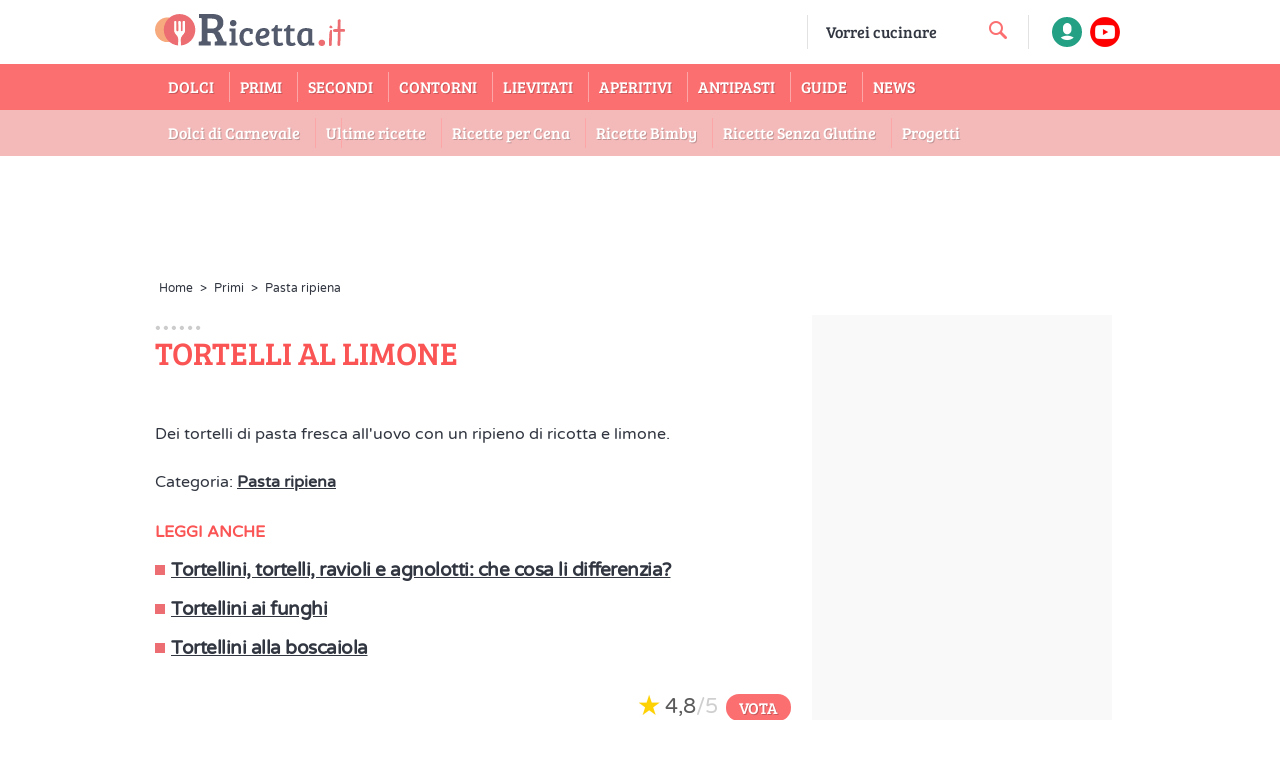

--- FILE ---
content_type: text/html; charset=utf-8
request_url: https://ricetta.it/tortelli-al-limone
body_size: 109137
content:


<!DOCTYPE html>

<html xmlns="https://www.w3.org/1999/xhtml" lang="it" translate="no">
<head>

    <script>if (top != self) { top.location.replace(self.location.href); }</script>

    
    <!-- Meta Tags -->
    <meta charset="UTF-8" /><meta http-equiv="X-UA-Compatible" content="IE=edge,chrome=1" /><meta name="viewport" content="width=device-width, initial-scale=1, maximum-scale=6, minimal-ui" /><meta name="dailymotion-domain-verification" content="dmvc0xy17iady8vnb" /><meta name="google-site-verification" content="45QU4EO2Nc907Bf60Zb114HEP7DGrFahqHJCuPp0pm8" /><meta name="propeller" content="6b40ti488ee75c3f0a34228e4d64f2590c" /><meta name="google-site-verification" content="tqdLz1eUSXcHAta3JxwaBFCzpHwPuqon6gMJjnEDYpU" /><meta name="google" value="notranslate" /><link rel="preload" href="/assets/font/4UaHrEJCrhhnVA3DgluA96rp5w.woff2" as="font" type="font/woff2" crossorigin="" /><link rel="preload" href="/assets/font/w8gdH283Tvk__Lua32TysjIfp8uP.woff2" as="font" type="font/woff2" crossorigin="" /><meta name="getlinko-verify-code" content="getlinko-verify-f421607d08f442bf63a950b1dc5f501f9c8c992f" /><link rel="icon" href="/Uploads/Imgs/favicon_.ico" type="image/x-icon" /><link rel="apple-touch-icon" sizes="180x180" href="/Uploads/Imgs/apple-touch-icon.png" /><link rel="icon" type="image/png" sizes="32x32" href="/Uploads/Imgs/favicon-32x32.png" /><link rel="icon" type="image/png" sizes="16x16" href="/Uploads/Imgs/favicon-16x16.png" /><link rel="manifest" href="https://cdn.video.ricetta.it/tutorial/site.webmanifest" /><link rel="mask-icon" href="/Uploads/Imgs/safari-pinned-tab.svg" color="#5bbad5" /><meta name="msapplication-TileColor" content="#da532c" /><meta name="theme-color" content="#ffffff" /><meta name="facebook-domain-verification" content="cjwg3eu66avs53aaouguslrxqico7u" />

    <link rel="canonical" href="https://ricetta.it/tortelli-al-limone" />
    <title>Tortelli al limone - Ricetta.it</title>
    <meta name="description" content="Dei tortelli di pasta fresca all&#39;uovo con un ripieno di ricotta e limone." />

    <meta property='og:type' content='article' />
    <meta property='og:title' content="Tortelli al limone - Ricetta.it" />
    <meta property='og:url' content='https://ricetta.it/tortelli-al-limone' />
    <meta property="fb:admins" content="548744638" />
    <meta property="fb:app_id" content="1556529844665483" />
    <meta name="twitter:widgets:csp" content="on"/>
    <meta property='og:description' content="Dei tortelli di pasta fresca all&#39;uovo con un ripieno di ricotta e limone." />
    <meta property='og:image' content='https://ricetta.it/Uploads/Imgs/ric-def.jpg.webp' />
    <link rel="image_src" href="https://ricetta.it/Uploads/Imgs/ric-def.jpg.webp" />
    
    <link rel='stylesheet' href='//cdn.video.ricetta.it/tutorial/stampa.css' media='print' type='text/css' />
	
	<link rel='preconnect' href='https://imasdk.googleapis.com'>
    <link rel='dns-prefetch' href='https://imasdk.googleapis.com'>


    <script type="text/javascript">

        function enableBtn(){
            document.getElementById("submitButton").disabled = false;
        }

        function submitcomment(recipe, parent) {
             
            var name = document.getElementById("commentForm").elements["name"].value;
            var email = document.getElementById("commentForm").elements["email"].value;
            var captchaCode = grecaptcha.getResponse();
            

            var comment = document.getElementById("commentForm").elements["comment"].value;
            jQuery.ajaxSetup({ async: false, type: "POST" });
            

            $.ajax({
                type: "POST",
                url: "google_recaptcha.ashx",
                data: {
                    securityToken: '5e9b7dc6-9f68-4702-ab76-5d47f930b38a',
                    
                    name: name,
                    email: email,
                    captcha: grecaptcha.getResponse(),
                
                    comment: comment,
                    recipe: recipe,
                    parent: parent
                },
                success: function () {
                    $("#commentForm").fadeOut("slow", function () {
                        document.getElementById("commentsThanksDIV").hidden = false;
                        $("#commentsThanksDIV").fadeIn("slow", function () {
                            // Fade In Animation complete
                        });
                    });
                }
            });
        }

    </script>
    


    <script>
      /*! jQuery v3.6.1 | (c) OpenJS Foundation and other contributors | jquery.org/license */
!function(e,t){"use strict";"object"==typeof module&&"object"==typeof module.exports?module.exports=e.document?t(e,!0):function(e){if(!e.document)throw new Error("jQuery requires a window with a document");return t(e)}:t(e)}("undefined"!=typeof window?window:this,function(C,e){"use strict";var t=[],r=Object.getPrototypeOf,s=t.slice,g=t.flat?function(e){return t.flat.call(e)}:function(e){return t.concat.apply([],e)},u=t.push,i=t.indexOf,n={},o=n.toString,y=n.hasOwnProperty,a=y.toString,l=a.call(Object),v={},m=function(e){return"function"==typeof e&&"number"!=typeof e.nodeType&&"function"!=typeof e.item},x=function(e){return null!=e&&e===e.window},E=C.document,c={type:!0,src:!0,nonce:!0,noModule:!0};function b(e,t,n){var r,i,o=(n=n||E).createElement("script");if(o.text=e,t)for(r in c)(i=t[r]||t.getAttribute&&t.getAttribute(r))&&o.setAttribute(r,i);n.head.appendChild(o).parentNode.removeChild(o)}function w(e){return null==e?e+"":"object"==typeof e||"function"==typeof e?n[o.call(e)]||"object":typeof e}var f="3.6.1",S=function(e,t){return new S.fn.init(e,t)};function p(e){var t=!!e&&"length"in e&&e.length,n=w(e);return!m(e)&&!x(e)&&("array"===n||0===t||"number"==typeof t&&0<t&&t-1 in e)}S.fn=S.prototype={jquery:f,constructor:S,length:0,toArray:function(){return s.call(this)},get:function(e){return null==e?s.call(this):e<0?this[e+this.length]:this[e]},pushStack:function(e){var t=S.merge(this.constructor(),e);return t.prevObject=this,t},each:function(e){return S.each(this,e)},map:function(n){return this.pushStack(S.map(this,function(e,t){return n.call(e,t,e)}))},slice:function(){return this.pushStack(s.apply(this,arguments))},first:function(){return this.eq(0)},last:function(){return this.eq(-1)},even:function(){return this.pushStack(S.grep(this,function(e,t){return(t+1)%2}))},odd:function(){return this.pushStack(S.grep(this,function(e,t){return t%2}))},eq:function(e){var t=this.length,n=+e+(e<0?t:0);return this.pushStack(0<=n&&n<t?[this[n]]:[])},end:function(){return this.prevObject||this.constructor()},push:u,sort:t.sort,splice:t.splice},S.extend=S.fn.extend=function(){var e,t,n,r,i,o,a=arguments[0]||{},s=1,u=arguments.length,l=!1;for("boolean"==typeof a&&(l=a,a=arguments[s]||{},s++),"object"==typeof a||m(a)||(a={}),s===u&&(a=this,s--);s<u;s++)if(null!=(e=arguments[s]))for(t in e)r=e[t],"__proto__"!==t&&a!==r&&(l&&r&&(S.isPlainObject(r)||(i=Array.isArray(r)))?(n=a[t],o=i&&!Array.isArray(n)?[]:i||S.isPlainObject(n)?n:{},i=!1,a[t]=S.extend(l,o,r)):void 0!==r&&(a[t]=r));return a},S.extend({expando:"jQuery"+(f+Math.random()).replace(/\D/g,""),isReady:!0,error:function(e){throw new Error(e)},noop:function(){},isPlainObject:function(e){var t,n;return!(!e||"[object Object]"!==o.call(e))&&(!(t=r(e))||"function"==typeof(n=y.call(t,"constructor")&&t.constructor)&&a.call(n)===l)},isEmptyObject:function(e){var t;for(t in e)return!1;return!0},globalEval:function(e,t,n){b(e,{nonce:t&&t.nonce},n)},each:function(e,t){var n,r=0;if(p(e)){for(n=e.length;r<n;r++)if(!1===t.call(e[r],r,e[r]))break}else for(r in e)if(!1===t.call(e[r],r,e[r]))break;return e},makeArray:function(e,t){var n=t||[];return null!=e&&(p(Object(e))?S.merge(n,"string"==typeof e?[e]:e):u.call(n,e)),n},inArray:function(e,t,n){return null==t?-1:i.call(t,e,n)},merge:function(e,t){for(var n=+t.length,r=0,i=e.length;r<n;r++)e[i++]=t[r];return e.length=i,e},grep:function(e,t,n){for(var r=[],i=0,o=e.length,a=!n;i<o;i++)!t(e[i],i)!==a&&r.push(e[i]);return r},map:function(e,t,n){var r,i,o=0,a=[];if(p(e))for(r=e.length;o<r;o++)null!=(i=t(e[o],o,n))&&a.push(i);else for(o in e)null!=(i=t(e[o],o,n))&&a.push(i);return g(a)},guid:1,support:v}),"function"==typeof Symbol&&(S.fn[Symbol.iterator]=t[Symbol.iterator]),S.each("Boolean Number String Function Array Date RegExp Object Error Symbol".split(" "),function(e,t){n["[object "+t+"]"]=t.toLowerCase()});var d=function(n){var e,d,b,o,i,h,f,g,w,u,l,T,C,a,E,y,s,c,v,S="sizzle"+1*new Date,p=n.document,k=0,r=0,m=ue(),x=ue(),A=ue(),N=ue(),j=function(e,t){return e===t&&(l=!0),0},D={}.hasOwnProperty,t=[],q=t.pop,L=t.push,H=t.push,O=t.slice,P=function(e,t){for(var n=0,r=e.length;n<r;n++)if(e[n]===t)return n;return-1},R="checked|selected|async|autofocus|autoplay|controls|defer|disabled|hidden|ismap|loop|multiple|open|readonly|required|scoped",M="[\\x20\\t\\r\\n\\f]",I="(?:\\\\[\\da-fA-F]{1,6}"+M+"?|\\\\[^\\r\\n\\f]|[\\w-]|[^\0-\\x7f])+",W="\\["+M+"*("+I+")(?:"+M+"*([*^$|!~]?=)"+M+"*(?:'((?:\\\\.|[^\\\\'])*)'|\"((?:\\\\.|[^\\\\\"])*)\"|("+I+"))|)"+M+"*\\]",F=":("+I+")(?:\\((('((?:\\\\.|[^\\\\'])*)'|\"((?:\\\\.|[^\\\\\"])*)\")|((?:\\\\.|[^\\\\()[\\]]|"+W+")*)|.*)\\)|)",$=new RegExp(M+"+","g"),B=new RegExp("^"+M+"+|((?:^|[^\\\\])(?:\\\\.)*)"+M+"+$","g"),_=new RegExp("^"+M+"*,"+M+"*"),z=new RegExp("^"+M+"*([>+~]|"+M+")"+M+"*"),U=new RegExp(M+"|>"),X=new RegExp(F),V=new RegExp("^"+I+"$"),G={ID:new RegExp("^#("+I+")"),CLASS:new RegExp("^\\.("+I+")"),TAG:new RegExp("^("+I+"|[*])"),ATTR:new RegExp("^"+W),PSEUDO:new RegExp("^"+F),CHILD:new RegExp("^:(only|first|last|nth|nth-last)-(child|of-type)(?:\\("+M+"*(even|odd|(([+-]|)(\\d*)n|)"+M+"*(?:([+-]|)"+M+"*(\\d+)|))"+M+"*\\)|)","i"),bool:new RegExp("^(?:"+R+")$","i"),needsContext:new RegExp("^"+M+"*[>+~]|:(even|odd|eq|gt|lt|nth|first|last)(?:\\("+M+"*((?:-\\d)?\\d*)"+M+"*\\)|)(?=[^-]|$)","i")},Y=/HTML$/i,Q=/^(?:input|select|textarea|button)$/i,J=/^h\d$/i,K=/^[^{]+\{\s*\[native \w/,Z=/^(?:#([\w-]+)|(\w+)|\.([\w-]+))$/,ee=/[+~]/,te=new RegExp("\\\\[\\da-fA-F]{1,6}"+M+"?|\\\\([^\\r\\n\\f])","g"),ne=function(e,t){var n="0x"+e.slice(1)-65536;return t||(n<0?String.fromCharCode(n+65536):String.fromCharCode(n>>10|55296,1023&n|56320))},re=/([\0-\x1f\x7f]|^-?\d)|^-$|[^\0-\x1f\x7f-\uFFFF\w-]/g,ie=function(e,t){return t?"\0"===e?"\ufffd":e.slice(0,-1)+"\\"+e.charCodeAt(e.length-1).toString(16)+" ":"\\"+e},oe=function(){T()},ae=be(function(e){return!0===e.disabled&&"fieldset"===e.nodeName.toLowerCase()},{dir:"parentNode",next:"legend"});try{H.apply(t=O.call(p.childNodes),p.childNodes),t[p.childNodes.length].nodeType}catch(e){H={apply:t.length?function(e,t){L.apply(e,O.call(t))}:function(e,t){var n=e.length,r=0;while(e[n++]=t[r++]);e.length=n-1}}}function se(t,e,n,r){var i,o,a,s,u,l,c,f=e&&e.ownerDocument,p=e?e.nodeType:9;if(n=n||[],"string"!=typeof t||!t||1!==p&&9!==p&&11!==p)return n;if(!r&&(T(e),e=e||C,E)){if(11!==p&&(u=Z.exec(t)))if(i=u[1]){if(9===p){if(!(a=e.getElementById(i)))return n;if(a.id===i)return n.push(a),n}else if(f&&(a=f.getElementById(i))&&v(e,a)&&a.id===i)return n.push(a),n}else{if(u[2])return H.apply(n,e.getElementsByTagName(t)),n;if((i=u[3])&&d.getElementsByClassName&&e.getElementsByClassName)return H.apply(n,e.getElementsByClassName(i)),n}if(d.qsa&&!N[t+" "]&&(!y||!y.test(t))&&(1!==p||"object"!==e.nodeName.toLowerCase())){if(c=t,f=e,1===p&&(U.test(t)||z.test(t))){(f=ee.test(t)&&ve(e.parentNode)||e)===e&&d.scope||((s=e.getAttribute("id"))?s=s.replace(re,ie):e.setAttribute("id",s=S)),o=(l=h(t)).length;while(o--)l[o]=(s?"#"+s:":scope")+" "+xe(l[o]);c=l.join(",")}try{return H.apply(n,f.querySelectorAll(c)),n}catch(e){N(t,!0)}finally{s===S&&e.removeAttribute("id")}}}return g(t.replace(B,"$1"),e,n,r)}function ue(){var r=[];return function e(t,n){return r.push(t+" ")>b.cacheLength&&delete e[r.shift()],e[t+" "]=n}}function le(e){return e[S]=!0,e}function ce(e){var t=C.createElement("fieldset");try{return!!e(t)}catch(e){return!1}finally{t.parentNode&&t.parentNode.removeChild(t),t=null}}function fe(e,t){var n=e.split("|"),r=n.length;while(r--)b.attrHandle[n[r]]=t}function pe(e,t){var n=t&&e,r=n&&1===e.nodeType&&1===t.nodeType&&e.sourceIndex-t.sourceIndex;if(r)return r;if(n)while(n=n.nextSibling)if(n===t)return-1;return e?1:-1}function de(t){return function(e){return"input"===e.nodeName.toLowerCase()&&e.type===t}}function he(n){return function(e){var t=e.nodeName.toLowerCase();return("input"===t||"button"===t)&&e.type===n}}function ge(t){return function(e){return"form"in e?e.parentNode&&!1===e.disabled?"label"in e?"label"in e.parentNode?e.parentNode.disabled===t:e.disabled===t:e.isDisabled===t||e.isDisabled!==!t&&ae(e)===t:e.disabled===t:"label"in e&&e.disabled===t}}function ye(a){return le(function(o){return o=+o,le(function(e,t){var n,r=a([],e.length,o),i=r.length;while(i--)e[n=r[i]]&&(e[n]=!(t[n]=e[n]))})})}function ve(e){return e&&"undefined"!=typeof e.getElementsByTagName&&e}for(e in d=se.support={},i=se.isXML=function(e){var t=e&&e.namespaceURI,n=e&&(e.ownerDocument||e).documentElement;return!Y.test(t||n&&n.nodeName||"HTML")},T=se.setDocument=function(e){var t,n,r=e?e.ownerDocument||e:p;return r!=C&&9===r.nodeType&&r.documentElement&&(a=(C=r).documentElement,E=!i(C),p!=C&&(n=C.defaultView)&&n.top!==n&&(n.addEventListener?n.addEventListener("unload",oe,!1):n.attachEvent&&n.attachEvent("onunload",oe)),d.scope=ce(function(e){return a.appendChild(e).appendChild(C.createElement("div")),"undefined"!=typeof e.querySelectorAll&&!e.querySelectorAll(":scope fieldset div").length}),d.attributes=ce(function(e){return e.className="i",!e.getAttribute("className")}),d.getElementsByTagName=ce(function(e){return e.appendChild(C.createComment("")),!e.getElementsByTagName("*").length}),d.getElementsByClassName=K.test(C.getElementsByClassName),d.getById=ce(function(e){return a.appendChild(e).id=S,!C.getElementsByName||!C.getElementsByName(S).length}),d.getById?(b.filter.ID=function(e){var t=e.replace(te,ne);return function(e){return e.getAttribute("id")===t}},b.find.ID=function(e,t){if("undefined"!=typeof t.getElementById&&E){var n=t.getElementById(e);return n?[n]:[]}}):(b.filter.ID=function(e){var n=e.replace(te,ne);return function(e){var t="undefined"!=typeof e.getAttributeNode&&e.getAttributeNode("id");return t&&t.value===n}},b.find.ID=function(e,t){if("undefined"!=typeof t.getElementById&&E){var n,r,i,o=t.getElementById(e);if(o){if((n=o.getAttributeNode("id"))&&n.value===e)return[o];i=t.getElementsByName(e),r=0;while(o=i[r++])if((n=o.getAttributeNode("id"))&&n.value===e)return[o]}return[]}}),b.find.TAG=d.getElementsByTagName?function(e,t){return"undefined"!=typeof t.getElementsByTagName?t.getElementsByTagName(e):d.qsa?t.querySelectorAll(e):void 0}:function(e,t){var n,r=[],i=0,o=t.getElementsByTagName(e);if("*"===e){while(n=o[i++])1===n.nodeType&&r.push(n);return r}return o},b.find.CLASS=d.getElementsByClassName&&function(e,t){if("undefined"!=typeof t.getElementsByClassName&&E)return t.getElementsByClassName(e)},s=[],y=[],(d.qsa=K.test(C.querySelectorAll))&&(ce(function(e){var t;a.appendChild(e).innerHTML="<a id='"+S+"'></a><select id='"+S+"-\r\\' msallowcapture=''><option selected=''></option></select>",e.querySelectorAll("[msallowcapture^='']").length&&y.push("[*^$]="+M+"*(?:''|\"\")"),e.querySelectorAll("[selected]").length||y.push("\\["+M+"*(?:value|"+R+")"),e.querySelectorAll("[id~="+S+"-]").length||y.push("~="),(t=C.createElement("input")).setAttribute("name",""),e.appendChild(t),e.querySelectorAll("[name='']").length||y.push("\\["+M+"*name"+M+"*="+M+"*(?:''|\"\")"),e.querySelectorAll(":checked").length||y.push(":checked"),e.querySelectorAll("a#"+S+"+*").length||y.push(".#.+[+~]"),e.querySelectorAll("\\\f"),y.push("[\\r\\n\\f]")}),ce(function(e){e.innerHTML="<a href='' disabled='disabled'></a><select disabled='disabled'><option/></select>";var t=C.createElement("input");t.setAttribute("type","hidden"),e.appendChild(t).setAttribute("name","D"),e.querySelectorAll("[name=d]").length&&y.push("name"+M+"*[*^$|!~]?="),2!==e.querySelectorAll(":enabled").length&&y.push(":enabled",":disabled"),a.appendChild(e).disabled=!0,2!==e.querySelectorAll(":disabled").length&&y.push(":enabled",":disabled"),e.querySelectorAll("*,:x"),y.push(",.*:")})),(d.matchesSelector=K.test(c=a.matches||a.webkitMatchesSelector||a.mozMatchesSelector||a.oMatchesSelector||a.msMatchesSelector))&&ce(function(e){d.disconnectedMatch=c.call(e,"*"),c.call(e,"[s!='']:x"),s.push("!=",F)}),y=y.length&&new RegExp(y.join("|")),s=s.length&&new RegExp(s.join("|")),t=K.test(a.compareDocumentPosition),v=t||K.test(a.contains)?function(e,t){var n=9===e.nodeType?e.documentElement:e,r=t&&t.parentNode;return e===r||!(!r||1!==r.nodeType||!(n.contains?n.contains(r):e.compareDocumentPosition&&16&e.compareDocumentPosition(r)))}:function(e,t){if(t)while(t=t.parentNode)if(t===e)return!0;return!1},j=t?function(e,t){if(e===t)return l=!0,0;var n=!e.compareDocumentPosition-!t.compareDocumentPosition;return n||(1&(n=(e.ownerDocument||e)==(t.ownerDocument||t)?e.compareDocumentPosition(t):1)||!d.sortDetached&&t.compareDocumentPosition(e)===n?e==C||e.ownerDocument==p&&v(p,e)?-1:t==C||t.ownerDocument==p&&v(p,t)?1:u?P(u,e)-P(u,t):0:4&n?-1:1)}:function(e,t){if(e===t)return l=!0,0;var n,r=0,i=e.parentNode,o=t.parentNode,a=[e],s=[t];if(!i||!o)return e==C?-1:t==C?1:i?-1:o?1:u?P(u,e)-P(u,t):0;if(i===o)return pe(e,t);n=e;while(n=n.parentNode)a.unshift(n);n=t;while(n=n.parentNode)s.unshift(n);while(a[r]===s[r])r++;return r?pe(a[r],s[r]):a[r]==p?-1:s[r]==p?1:0}),C},se.matches=function(e,t){return se(e,null,null,t)},se.matchesSelector=function(e,t){if(T(e),d.matchesSelector&&E&&!N[t+" "]&&(!s||!s.test(t))&&(!y||!y.test(t)))try{var n=c.call(e,t);if(n||d.disconnectedMatch||e.document&&11!==e.document.nodeType)return n}catch(e){N(t,!0)}return 0<se(t,C,null,[e]).length},se.contains=function(e,t){return(e.ownerDocument||e)!=C&&T(e),v(e,t)},se.attr=function(e,t){(e.ownerDocument||e)!=C&&T(e);var n=b.attrHandle[t.toLowerCase()],r=n&&D.call(b.attrHandle,t.toLowerCase())?n(e,t,!E):void 0;return void 0!==r?r:d.attributes||!E?e.getAttribute(t):(r=e.getAttributeNode(t))&&r.specified?r.value:null},se.escape=function(e){return(e+"").replace(re,ie)},se.error=function(e){throw new Error("Syntax error, unrecognized expression: "+e)},se.uniqueSort=function(e){var t,n=[],r=0,i=0;if(l=!d.detectDuplicates,u=!d.sortStable&&e.slice(0),e.sort(j),l){while(t=e[i++])t===e[i]&&(r=n.push(i));while(r--)e.splice(n[r],1)}return u=null,e},o=se.getText=function(e){var t,n="",r=0,i=e.nodeType;if(i){if(1===i||9===i||11===i){if("string"==typeof e.textContent)return e.textContent;for(e=e.firstChild;e;e=e.nextSibling)n+=o(e)}else if(3===i||4===i)return e.nodeValue}else while(t=e[r++])n+=o(t);return n},(b=se.selectors={cacheLength:50,createPseudo:le,match:G,attrHandle:{},find:{},relative:{">":{dir:"parentNode",first:!0}," ":{dir:"parentNode"},"+":{dir:"previousSibling",first:!0},"~":{dir:"previousSibling"}},preFilter:{ATTR:function(e){return e[1]=e[1].replace(te,ne),e[3]=(e[3]||e[4]||e[5]||"").replace(te,ne),"~="===e[2]&&(e[3]=" "+e[3]+" "),e.slice(0,4)},CHILD:function(e){return e[1]=e[1].toLowerCase(),"nth"===e[1].slice(0,3)?(e[3]||se.error(e[0]),e[4]=+(e[4]?e[5]+(e[6]||1):2*("even"===e[3]||"odd"===e[3])),e[5]=+(e[7]+e[8]||"odd"===e[3])):e[3]&&se.error(e[0]),e},PSEUDO:function(e){var t,n=!e[6]&&e[2];return G.CHILD.test(e[0])?null:(e[3]?e[2]=e[4]||e[5]||"":n&&X.test(n)&&(t=h(n,!0))&&(t=n.indexOf(")",n.length-t)-n.length)&&(e[0]=e[0].slice(0,t),e[2]=n.slice(0,t)),e.slice(0,3))}},filter:{TAG:function(e){var t=e.replace(te,ne).toLowerCase();return"*"===e?function(){return!0}:function(e){return e.nodeName&&e.nodeName.toLowerCase()===t}},CLASS:function(e){var t=m[e+" "];return t||(t=new RegExp("(^|"+M+")"+e+"("+M+"|$)"))&&m(e,function(e){return t.test("string"==typeof e.className&&e.className||"undefined"!=typeof e.getAttribute&&e.getAttribute("class")||"")})},ATTR:function(n,r,i){return function(e){var t=se.attr(e,n);return null==t?"!="===r:!r||(t+="","="===r?t===i:"!="===r?t!==i:"^="===r?i&&0===t.indexOf(i):"*="===r?i&&-1<t.indexOf(i):"$="===r?i&&t.slice(-i.length)===i:"~="===r?-1<(" "+t.replace($," ")+" ").indexOf(i):"|="===r&&(t===i||t.slice(0,i.length+1)===i+"-"))}},CHILD:function(h,e,t,g,y){var v="nth"!==h.slice(0,3),m="last"!==h.slice(-4),x="of-type"===e;return 1===g&&0===y?function(e){return!!e.parentNode}:function(e,t,n){var r,i,o,a,s,u,l=v!==m?"nextSibling":"previousSibling",c=e.parentNode,f=x&&e.nodeName.toLowerCase(),p=!n&&!x,d=!1;if(c){if(v){while(l){a=e;while(a=a[l])if(x?a.nodeName.toLowerCase()===f:1===a.nodeType)return!1;u=l="only"===h&&!u&&"nextSibling"}return!0}if(u=[m?c.firstChild:c.lastChild],m&&p){d=(s=(r=(i=(o=(a=c)[S]||(a[S]={}))[a.uniqueID]||(o[a.uniqueID]={}))[h]||[])[0]===k&&r[1])&&r[2],a=s&&c.childNodes[s];while(a=++s&&a&&a[l]||(d=s=0)||u.pop())if(1===a.nodeType&&++d&&a===e){i[h]=[k,s,d];break}}else if(p&&(d=s=(r=(i=(o=(a=e)[S]||(a[S]={}))[a.uniqueID]||(o[a.uniqueID]={}))[h]||[])[0]===k&&r[1]),!1===d)while(a=++s&&a&&a[l]||(d=s=0)||u.pop())if((x?a.nodeName.toLowerCase()===f:1===a.nodeType)&&++d&&(p&&((i=(o=a[S]||(a[S]={}))[a.uniqueID]||(o[a.uniqueID]={}))[h]=[k,d]),a===e))break;return(d-=y)===g||d%g==0&&0<=d/g}}},PSEUDO:function(e,o){var t,a=b.pseudos[e]||b.setFilters[e.toLowerCase()]||se.error("unsupported pseudo: "+e);return a[S]?a(o):1<a.length?(t=[e,e,"",o],b.setFilters.hasOwnProperty(e.toLowerCase())?le(function(e,t){var n,r=a(e,o),i=r.length;while(i--)e[n=P(e,r[i])]=!(t[n]=r[i])}):function(e){return a(e,0,t)}):a}},pseudos:{not:le(function(e){var r=[],i=[],s=f(e.replace(B,"$1"));return s[S]?le(function(e,t,n,r){var i,o=s(e,null,r,[]),a=e.length;while(a--)(i=o[a])&&(e[a]=!(t[a]=i))}):function(e,t,n){return r[0]=e,s(r,null,n,i),r[0]=null,!i.pop()}}),has:le(function(t){return function(e){return 0<se(t,e).length}}),contains:le(function(t){return t=t.replace(te,ne),function(e){return-1<(e.textContent||o(e)).indexOf(t)}}),lang:le(function(n){return V.test(n||"")||se.error("unsupported lang: "+n),n=n.replace(te,ne).toLowerCase(),function(e){var t;do{if(t=E?e.lang:e.getAttribute("xml:lang")||e.getAttribute("lang"))return(t=t.toLowerCase())===n||0===t.indexOf(n+"-")}while((e=e.parentNode)&&1===e.nodeType);return!1}}),target:function(e){var t=n.location&&n.location.hash;return t&&t.slice(1)===e.id},root:function(e){return e===a},focus:function(e){return e===C.activeElement&&(!C.hasFocus||C.hasFocus())&&!!(e.type||e.href||~e.tabIndex)},enabled:ge(!1),disabled:ge(!0),checked:function(e){var t=e.nodeName.toLowerCase();return"input"===t&&!!e.checked||"option"===t&&!!e.selected},selected:function(e){return e.parentNode&&e.parentNode.selectedIndex,!0===e.selected},empty:function(e){for(e=e.firstChild;e;e=e.nextSibling)if(e.nodeType<6)return!1;return!0},parent:function(e){return!b.pseudos.empty(e)},header:function(e){return J.test(e.nodeName)},input:function(e){return Q.test(e.nodeName)},button:function(e){var t=e.nodeName.toLowerCase();return"input"===t&&"button"===e.type||"button"===t},text:function(e){var t;return"input"===e.nodeName.toLowerCase()&&"text"===e.type&&(null==(t=e.getAttribute("type"))||"text"===t.toLowerCase())},first:ye(function(){return[0]}),last:ye(function(e,t){return[t-1]}),eq:ye(function(e,t,n){return[n<0?n+t:n]}),even:ye(function(e,t){for(var n=0;n<t;n+=2)e.push(n);return e}),odd:ye(function(e,t){for(var n=1;n<t;n+=2)e.push(n);return e}),lt:ye(function(e,t,n){for(var r=n<0?n+t:t<n?t:n;0<=--r;)e.push(r);return e}),gt:ye(function(e,t,n){for(var r=n<0?n+t:n;++r<t;)e.push(r);return e})}}).pseudos.nth=b.pseudos.eq,{radio:!0,checkbox:!0,file:!0,password:!0,image:!0})b.pseudos[e]=de(e);for(e in{submit:!0,reset:!0})b.pseudos[e]=he(e);function me(){}function xe(e){for(var t=0,n=e.length,r="";t<n;t++)r+=e[t].value;return r}function be(s,e,t){var u=e.dir,l=e.next,c=l||u,f=t&&"parentNode"===c,p=r++;return e.first?function(e,t,n){while(e=e[u])if(1===e.nodeType||f)return s(e,t,n);return!1}:function(e,t,n){var r,i,o,a=[k,p];if(n){while(e=e[u])if((1===e.nodeType||f)&&s(e,t,n))return!0}else while(e=e[u])if(1===e.nodeType||f)if(i=(o=e[S]||(e[S]={}))[e.uniqueID]||(o[e.uniqueID]={}),l&&l===e.nodeName.toLowerCase())e=e[u]||e;else{if((r=i[c])&&r[0]===k&&r[1]===p)return a[2]=r[2];if((i[c]=a)[2]=s(e,t,n))return!0}return!1}}function we(i){return 1<i.length?function(e,t,n){var r=i.length;while(r--)if(!i[r](e,t,n))return!1;return!0}:i[0]}function Te(e,t,n,r,i){for(var o,a=[],s=0,u=e.length,l=null!=t;s<u;s++)(o=e[s])&&(n&&!n(o,r,i)||(a.push(o),l&&t.push(s)));return a}function Ce(d,h,g,y,v,e){return y&&!y[S]&&(y=Ce(y)),v&&!v[S]&&(v=Ce(v,e)),le(function(e,t,n,r){var i,o,a,s=[],u=[],l=t.length,c=e||function(e,t,n){for(var r=0,i=t.length;r<i;r++)se(e,t[r],n);return n}(h||"*",n.nodeType?[n]:n,[]),f=!d||!e&&h?c:Te(c,s,d,n,r),p=g?v||(e?d:l||y)?[]:t:f;if(g&&g(f,p,n,r),y){i=Te(p,u),y(i,[],n,r),o=i.length;while(o--)(a=i[o])&&(p[u[o]]=!(f[u[o]]=a))}if(e){if(v||d){if(v){i=[],o=p.length;while(o--)(a=p[o])&&i.push(f[o]=a);v(null,p=[],i,r)}o=p.length;while(o--)(a=p[o])&&-1<(i=v?P(e,a):s[o])&&(e[i]=!(t[i]=a))}}else p=Te(p===t?p.splice(l,p.length):p),v?v(null,t,p,r):H.apply(t,p)})}function Ee(e){for(var i,t,n,r=e.length,o=b.relative[e[0].type],a=o||b.relative[" "],s=o?1:0,u=be(function(e){return e===i},a,!0),l=be(function(e){return-1<P(i,e)},a,!0),c=[function(e,t,n){var r=!o&&(n||t!==w)||((i=t).nodeType?u(e,t,n):l(e,t,n));return i=null,r}];s<r;s++)if(t=b.relative[e[s].type])c=[be(we(c),t)];else{if((t=b.filter[e[s].type].apply(null,e[s].matches))[S]){for(n=++s;n<r;n++)if(b.relative[e[n].type])break;return Ce(1<s&&we(c),1<s&&xe(e.slice(0,s-1).concat({value:" "===e[s-2].type?"*":""})).replace(B,"$1"),t,s<n&&Ee(e.slice(s,n)),n<r&&Ee(e=e.slice(n)),n<r&&xe(e))}c.push(t)}return we(c)}return me.prototype=b.filters=b.pseudos,b.setFilters=new me,h=se.tokenize=function(e,t){var n,r,i,o,a,s,u,l=x[e+" "];if(l)return t?0:l.slice(0);a=e,s=[],u=b.preFilter;while(a){for(o in n&&!(r=_.exec(a))||(r&&(a=a.slice(r[0].length)||a),s.push(i=[])),n=!1,(r=z.exec(a))&&(n=r.shift(),i.push({value:n,type:r[0].replace(B," ")}),a=a.slice(n.length)),b.filter)!(r=G[o].exec(a))||u[o]&&!(r=u[o](r))||(n=r.shift(),i.push({value:n,type:o,matches:r}),a=a.slice(n.length));if(!n)break}return t?a.length:a?se.error(e):x(e,s).slice(0)},f=se.compile=function(e,t){var n,y,v,m,x,r,i=[],o=[],a=A[e+" "];if(!a){t||(t=h(e)),n=t.length;while(n--)(a=Ee(t[n]))[S]?i.push(a):o.push(a);(a=A(e,(y=o,m=0<(v=i).length,x=0<y.length,r=function(e,t,n,r,i){var o,a,s,u=0,l="0",c=e&&[],f=[],p=w,d=e||x&&b.find.TAG("*",i),h=k+=null==p?1:Math.random()||.1,g=d.length;for(i&&(w=t==C||t||i);l!==g&&null!=(o=d[l]);l++){if(x&&o){a=0,t||o.ownerDocument==C||(T(o),n=!E);while(s=y[a++])if(s(o,t||C,n)){r.push(o);break}i&&(k=h)}m&&((o=!s&&o)&&u--,e&&c.push(o))}if(u+=l,m&&l!==u){a=0;while(s=v[a++])s(c,f,t,n);if(e){if(0<u)while(l--)c[l]||f[l]||(f[l]=q.call(r));f=Te(f)}H.apply(r,f),i&&!e&&0<f.length&&1<u+v.length&&se.uniqueSort(r)}return i&&(k=h,w=p),c},m?le(r):r))).selector=e}return a},g=se.select=function(e,t,n,r){var i,o,a,s,u,l="function"==typeof e&&e,c=!r&&h(e=l.selector||e);if(n=n||[],1===c.length){if(2<(o=c[0]=c[0].slice(0)).length&&"ID"===(a=o[0]).type&&9===t.nodeType&&E&&b.relative[o[1].type]){if(!(t=(b.find.ID(a.matches[0].replace(te,ne),t)||[])[0]))return n;l&&(t=t.parentNode),e=e.slice(o.shift().value.length)}i=G.needsContext.test(e)?0:o.length;while(i--){if(a=o[i],b.relative[s=a.type])break;if((u=b.find[s])&&(r=u(a.matches[0].replace(te,ne),ee.test(o[0].type)&&ve(t.parentNode)||t))){if(o.splice(i,1),!(e=r.length&&xe(o)))return H.apply(n,r),n;break}}}return(l||f(e,c))(r,t,!E,n,!t||ee.test(e)&&ve(t.parentNode)||t),n},d.sortStable=S.split("").sort(j).join("")===S,d.detectDuplicates=!!l,T(),d.sortDetached=ce(function(e){return 1&e.compareDocumentPosition(C.createElement("fieldset"))}),ce(function(e){return e.innerHTML="<a href='#'></a>","#"===e.firstChild.getAttribute("href")})||fe("type|href|height|width",function(e,t,n){if(!n)return e.getAttribute(t,"type"===t.toLowerCase()?1:2)}),d.attributes&&ce(function(e){return e.innerHTML="<input/>",e.firstChild.setAttribute("value",""),""===e.firstChild.getAttribute("value")})||fe("value",function(e,t,n){if(!n&&"input"===e.nodeName.toLowerCase())return e.defaultValue}),ce(function(e){return null==e.getAttribute("disabled")})||fe(R,function(e,t,n){var r;if(!n)return!0===e[t]?t.toLowerCase():(r=e.getAttributeNode(t))&&r.specified?r.value:null}),se}(C);S.find=d,S.expr=d.selectors,S.expr[":"]=S.expr.pseudos,S.uniqueSort=S.unique=d.uniqueSort,S.text=d.getText,S.isXMLDoc=d.isXML,S.contains=d.contains,S.escapeSelector=d.escape;var h=function(e,t,n){var r=[],i=void 0!==n;while((e=e[t])&&9!==e.nodeType)if(1===e.nodeType){if(i&&S(e).is(n))break;r.push(e)}return r},T=function(e,t){for(var n=[];e;e=e.nextSibling)1===e.nodeType&&e!==t&&n.push(e);return n},k=S.expr.match.needsContext;function A(e,t){return e.nodeName&&e.nodeName.toLowerCase()===t.toLowerCase()}var N=/^<([a-z][^\/\0>:\x20\t\r\n\f]*)[\x20\t\r\n\f]*\/?>(?:<\/\1>|)$/i;function j(e,n,r){return m(n)?S.grep(e,function(e,t){return!!n.call(e,t,e)!==r}):n.nodeType?S.grep(e,function(e){return e===n!==r}):"string"!=typeof n?S.grep(e,function(e){return-1<i.call(n,e)!==r}):S.filter(n,e,r)}S.filter=function(e,t,n){var r=t[0];return n&&(e=":not("+e+")"),1===t.length&&1===r.nodeType?S.find.matchesSelector(r,e)?[r]:[]:S.find.matches(e,S.grep(t,function(e){return 1===e.nodeType}))},S.fn.extend({find:function(e){var t,n,r=this.length,i=this;if("string"!=typeof e)return this.pushStack(S(e).filter(function(){for(t=0;t<r;t++)if(S.contains(i[t],this))return!0}));for(n=this.pushStack([]),t=0;t<r;t++)S.find(e,i[t],n);return 1<r?S.uniqueSort(n):n},filter:function(e){return this.pushStack(j(this,e||[],!1))},not:function(e){return this.pushStack(j(this,e||[],!0))},is:function(e){return!!j(this,"string"==typeof e&&k.test(e)?S(e):e||[],!1).length}});var D,q=/^(?:\s*(<[\w\W]+>)[^>]*|#([\w-]+))$/;(S.fn.init=function(e,t,n){var r,i;if(!e)return this;if(n=n||D,"string"==typeof e){if(!(r="<"===e[0]&&">"===e[e.length-1]&&3<=e.length?[null,e,null]:q.exec(e))||!r[1]&&t)return!t||t.jquery?(t||n).find(e):this.constructor(t).find(e);if(r[1]){if(t=t instanceof S?t[0]:t,S.merge(this,S.parseHTML(r[1],t&&t.nodeType?t.ownerDocument||t:E,!0)),N.test(r[1])&&S.isPlainObject(t))for(r in t)m(this[r])?this[r](t[r]):this.attr(r,t[r]);return this}return(i=E.getElementById(r[2]))&&(this[0]=i,this.length=1),this}return e.nodeType?(this[0]=e,this.length=1,this):m(e)?void 0!==n.ready?n.ready(e):e(S):S.makeArray(e,this)}).prototype=S.fn,D=S(E);var L=/^(?:parents|prev(?:Until|All))/,H={children:!0,contents:!0,next:!0,prev:!0};function O(e,t){while((e=e[t])&&1!==e.nodeType);return e}S.fn.extend({has:function(e){var t=S(e,this),n=t.length;return this.filter(function(){for(var e=0;e<n;e++)if(S.contains(this,t[e]))return!0})},closest:function(e,t){var n,r=0,i=this.length,o=[],a="string"!=typeof e&&S(e);if(!k.test(e))for(;r<i;r++)for(n=this[r];n&&n!==t;n=n.parentNode)if(n.nodeType<11&&(a?-1<a.index(n):1===n.nodeType&&S.find.matchesSelector(n,e))){o.push(n);break}return this.pushStack(1<o.length?S.uniqueSort(o):o)},index:function(e){return e?"string"==typeof e?i.call(S(e),this[0]):i.call(this,e.jquery?e[0]:e):this[0]&&this[0].parentNode?this.first().prevAll().length:-1},add:function(e,t){return this.pushStack(S.uniqueSort(S.merge(this.get(),S(e,t))))},addBack:function(e){return this.add(null==e?this.prevObject:this.prevObject.filter(e))}}),S.each({parent:function(e){var t=e.parentNode;return t&&11!==t.nodeType?t:null},parents:function(e){return h(e,"parentNode")},parentsUntil:function(e,t,n){return h(e,"parentNode",n)},next:function(e){return O(e,"nextSibling")},prev:function(e){return O(e,"previousSibling")},nextAll:function(e){return h(e,"nextSibling")},prevAll:function(e){return h(e,"previousSibling")},nextUntil:function(e,t,n){return h(e,"nextSibling",n)},prevUntil:function(e,t,n){return h(e,"previousSibling",n)},siblings:function(e){return T((e.parentNode||{}).firstChild,e)},children:function(e){return T(e.firstChild)},contents:function(e){return null!=e.contentDocument&&r(e.contentDocument)?e.contentDocument:(A(e,"template")&&(e=e.content||e),S.merge([],e.childNodes))}},function(r,i){S.fn[r]=function(e,t){var n=S.map(this,i,e);return"Until"!==r.slice(-5)&&(t=e),t&&"string"==typeof t&&(n=S.filter(t,n)),1<this.length&&(H[r]||S.uniqueSort(n),L.test(r)&&n.reverse()),this.pushStack(n)}});var P=/[^\x20\t\r\n\f]+/g;function R(e){return e}function M(e){throw e}function I(e,t,n,r){var i;try{e&&m(i=e.promise)?i.call(e).done(t).fail(n):e&&m(i=e.then)?i.call(e,t,n):t.apply(void 0,[e].slice(r))}catch(e){n.apply(void 0,[e])}}S.Callbacks=function(r){var e,n;r="string"==typeof r?(e=r,n={},S.each(e.match(P)||[],function(e,t){n[t]=!0}),n):S.extend({},r);var i,t,o,a,s=[],u=[],l=-1,c=function(){for(a=a||r.once,o=i=!0;u.length;l=-1){t=u.shift();while(++l<s.length)!1===s[l].apply(t[0],t[1])&&r.stopOnFalse&&(l=s.length,t=!1)}r.memory||(t=!1),i=!1,a&&(s=t?[]:"")},f={add:function(){return s&&(t&&!i&&(l=s.length-1,u.push(t)),function n(e){S.each(e,function(e,t){m(t)?r.unique&&f.has(t)||s.push(t):t&&t.length&&"string"!==w(t)&&n(t)})}(arguments),t&&!i&&c()),this},remove:function(){return S.each(arguments,function(e,t){var n;while(-1<(n=S.inArray(t,s,n)))s.splice(n,1),n<=l&&l--}),this},has:function(e){return e?-1<S.inArray(e,s):0<s.length},empty:function(){return s&&(s=[]),this},disable:function(){return a=u=[],s=t="",this},disabled:function(){return!s},lock:function(){return a=u=[],t||i||(s=t=""),this},locked:function(){return!!a},fireWith:function(e,t){return a||(t=[e,(t=t||[]).slice?t.slice():t],u.push(t),i||c()),this},fire:function(){return f.fireWith(this,arguments),this},fired:function(){return!!o}};return f},S.extend({Deferred:function(e){var o=[["notify","progress",S.Callbacks("memory"),S.Callbacks("memory"),2],["resolve","done",S.Callbacks("once memory"),S.Callbacks("once memory"),0,"resolved"],["reject","fail",S.Callbacks("once memory"),S.Callbacks("once memory"),1,"rejected"]],i="pending",a={state:function(){return i},always:function(){return s.done(arguments).fail(arguments),this},"catch":function(e){return a.then(null,e)},pipe:function(){var i=arguments;return S.Deferred(function(r){S.each(o,function(e,t){var n=m(i[t[4]])&&i[t[4]];s[t[1]](function(){var e=n&&n.apply(this,arguments);e&&m(e.promise)?e.promise().progress(r.notify).done(r.resolve).fail(r.reject):r[t[0]+"With"](this,n?[e]:arguments)})}),i=null}).promise()},then:function(t,n,r){var u=0;function l(i,o,a,s){return function(){var n=this,r=arguments,e=function(){var e,t;if(!(i<u)){if((e=a.apply(n,r))===o.promise())throw new TypeError("Thenable self-resolution");t=e&&("object"==typeof e||"function"==typeof e)&&e.then,m(t)?s?t.call(e,l(u,o,R,s),l(u,o,M,s)):(u++,t.call(e,l(u,o,R,s),l(u,o,M,s),l(u,o,R,o.notifyWith))):(a!==R&&(n=void 0,r=[e]),(s||o.resolveWith)(n,r))}},t=s?e:function(){try{e()}catch(e){S.Deferred.exceptionHook&&S.Deferred.exceptionHook(e,t.stackTrace),u<=i+1&&(a!==M&&(n=void 0,r=[e]),o.rejectWith(n,r))}};i?t():(S.Deferred.getStackHook&&(t.stackTrace=S.Deferred.getStackHook()),C.setTimeout(t))}}return S.Deferred(function(e){o[0][3].add(l(0,e,m(r)?r:R,e.notifyWith)),o[1][3].add(l(0,e,m(t)?t:R)),o[2][3].add(l(0,e,m(n)?n:M))}).promise()},promise:function(e){return null!=e?S.extend(e,a):a}},s={};return S.each(o,function(e,t){var n=t[2],r=t[5];a[t[1]]=n.add,r&&n.add(function(){i=r},o[3-e][2].disable,o[3-e][3].disable,o[0][2].lock,o[0][3].lock),n.add(t[3].fire),s[t[0]]=function(){return s[t[0]+"With"](this===s?void 0:this,arguments),this},s[t[0]+"With"]=n.fireWith}),a.promise(s),e&&e.call(s,s),s},when:function(e){var n=arguments.length,t=n,r=Array(t),i=s.call(arguments),o=S.Deferred(),a=function(t){return function(e){r[t]=this,i[t]=1<arguments.length?s.call(arguments):e,--n||o.resolveWith(r,i)}};if(n<=1&&(I(e,o.done(a(t)).resolve,o.reject,!n),"pending"===o.state()||m(i[t]&&i[t].then)))return o.then();while(t--)I(i[t],a(t),o.reject);return o.promise()}});var W=/^(Eval|Internal|Range|Reference|Syntax|Type|URI)Error$/;S.Deferred.exceptionHook=function(e,t){C.console&&C.console.warn&&e&&W.test(e.name)&&C.console.warn("jQuery.Deferred exception: "+e.message,e.stack,t)},S.readyException=function(e){C.setTimeout(function(){throw e})};var F=S.Deferred();function $(){E.removeEventListener("DOMContentLoaded",$),C.removeEventListener("load",$),S.ready()}S.fn.ready=function(e){return F.then(e)["catch"](function(e){S.readyException(e)}),this},S.extend({isReady:!1,readyWait:1,ready:function(e){(!0===e?--S.readyWait:S.isReady)||(S.isReady=!0)!==e&&0<--S.readyWait||F.resolveWith(E,[S])}}),S.ready.then=F.then,"complete"===E.readyState||"loading"!==E.readyState&&!E.documentElement.doScroll?C.setTimeout(S.ready):(E.addEventListener("DOMContentLoaded",$),C.addEventListener("load",$));var B=function(e,t,n,r,i,o,a){var s=0,u=e.length,l=null==n;if("object"===w(n))for(s in i=!0,n)B(e,t,s,n[s],!0,o,a);else if(void 0!==r&&(i=!0,m(r)||(a=!0),l&&(a?(t.call(e,r),t=null):(l=t,t=function(e,t,n){return l.call(S(e),n)})),t))for(;s<u;s++)t(e[s],n,a?r:r.call(e[s],s,t(e[s],n)));return i?e:l?t.call(e):u?t(e[0],n):o},_=/^-ms-/,z=/-([a-z])/g;function U(e,t){return t.toUpperCase()}function X(e){return e.replace(_,"ms-").replace(z,U)}var V=function(e){return 1===e.nodeType||9===e.nodeType||!+e.nodeType};function G(){this.expando=S.expando+G.uid++}G.uid=1,G.prototype={cache:function(e){var t=e[this.expando];return t||(t={},V(e)&&(e.nodeType?e[this.expando]=t:Object.defineProperty(e,this.expando,{value:t,configurable:!0}))),t},set:function(e,t,n){var r,i=this.cache(e);if("string"==typeof t)i[X(t)]=n;else for(r in t)i[X(r)]=t[r];return i},get:function(e,t){return void 0===t?this.cache(e):e[this.expando]&&e[this.expando][X(t)]},access:function(e,t,n){return void 0===t||t&&"string"==typeof t&&void 0===n?this.get(e,t):(this.set(e,t,n),void 0!==n?n:t)},remove:function(e,t){var n,r=e[this.expando];if(void 0!==r){if(void 0!==t){n=(t=Array.isArray(t)?t.map(X):(t=X(t))in r?[t]:t.match(P)||[]).length;while(n--)delete r[t[n]]}(void 0===t||S.isEmptyObject(r))&&(e.nodeType?e[this.expando]=void 0:delete e[this.expando])}},hasData:function(e){var t=e[this.expando];return void 0!==t&&!S.isEmptyObject(t)}};var Y=new G,Q=new G,J=/^(?:\{[\w\W]*\}|\[[\w\W]*\])$/,K=/[A-Z]/g;function Z(e,t,n){var r,i;if(void 0===n&&1===e.nodeType)if(r="data-"+t.replace(K,"-$&").toLowerCase(),"string"==typeof(n=e.getAttribute(r))){try{n="true"===(i=n)||"false"!==i&&("null"===i?null:i===+i+""?+i:J.test(i)?JSON.parse(i):i)}catch(e){}Q.set(e,t,n)}else n=void 0;return n}S.extend({hasData:function(e){return Q.hasData(e)||Y.hasData(e)},data:function(e,t,n){return Q.access(e,t,n)},removeData:function(e,t){Q.remove(e,t)},_data:function(e,t,n){return Y.access(e,t,n)},_removeData:function(e,t){Y.remove(e,t)}}),S.fn.extend({data:function(n,e){var t,r,i,o=this[0],a=o&&o.attributes;if(void 0===n){if(this.length&&(i=Q.get(o),1===o.nodeType&&!Y.get(o,"hasDataAttrs"))){t=a.length;while(t--)a[t]&&0===(r=a[t].name).indexOf("data-")&&(r=X(r.slice(5)),Z(o,r,i[r]));Y.set(o,"hasDataAttrs",!0)}return i}return"object"==typeof n?this.each(function(){Q.set(this,n)}):B(this,function(e){var t;if(o&&void 0===e)return void 0!==(t=Q.get(o,n))?t:void 0!==(t=Z(o,n))?t:void 0;this.each(function(){Q.set(this,n,e)})},null,e,1<arguments.length,null,!0)},removeData:function(e){return this.each(function(){Q.remove(this,e)})}}),S.extend({queue:function(e,t,n){var r;if(e)return t=(t||"fx")+"queue",r=Y.get(e,t),n&&(!r||Array.isArray(n)?r=Y.access(e,t,S.makeArray(n)):r.push(n)),r||[]},dequeue:function(e,t){t=t||"fx";var n=S.queue(e,t),r=n.length,i=n.shift(),o=S._queueHooks(e,t);"inprogress"===i&&(i=n.shift(),r--),i&&("fx"===t&&n.unshift("inprogress"),delete o.stop,i.call(e,function(){S.dequeue(e,t)},o)),!r&&o&&o.empty.fire()},_queueHooks:function(e,t){var n=t+"queueHooks";return Y.get(e,n)||Y.access(e,n,{empty:S.Callbacks("once memory").add(function(){Y.remove(e,[t+"queue",n])})})}}),S.fn.extend({queue:function(t,n){var e=2;return"string"!=typeof t&&(n=t,t="fx",e--),arguments.length<e?S.queue(this[0],t):void 0===n?this:this.each(function(){var e=S.queue(this,t,n);S._queueHooks(this,t),"fx"===t&&"inprogress"!==e[0]&&S.dequeue(this,t)})},dequeue:function(e){return this.each(function(){S.dequeue(this,e)})},clearQueue:function(e){return this.queue(e||"fx",[])},promise:function(e,t){var n,r=1,i=S.Deferred(),o=this,a=this.length,s=function(){--r||i.resolveWith(o,[o])};"string"!=typeof e&&(t=e,e=void 0),e=e||"fx";while(a--)(n=Y.get(o[a],e+"queueHooks"))&&n.empty&&(r++,n.empty.add(s));return s(),i.promise(t)}});var ee=/[+-]?(?:\d*\.|)\d+(?:[eE][+-]?\d+|)/.source,te=new RegExp("^(?:([+-])=|)("+ee+")([a-z%]*)$","i"),ne=["Top","Right","Bottom","Left"],re=E.documentElement,ie=function(e){return S.contains(e.ownerDocument,e)},oe={composed:!0};re.getRootNode&&(ie=function(e){return S.contains(e.ownerDocument,e)||e.getRootNode(oe)===e.ownerDocument});var ae=function(e,t){return"none"===(e=t||e).style.display||""===e.style.display&&ie(e)&&"none"===S.css(e,"display")};function se(e,t,n,r){var i,o,a=20,s=r?function(){return r.cur()}:function(){return S.css(e,t,"")},u=s(),l=n&&n[3]||(S.cssNumber[t]?"":"px"),c=e.nodeType&&(S.cssNumber[t]||"px"!==l&&+u)&&te.exec(S.css(e,t));if(c&&c[3]!==l){u/=2,l=l||c[3],c=+u||1;while(a--)S.style(e,t,c+l),(1-o)*(1-(o=s()/u||.5))<=0&&(a=0),c/=o;c*=2,S.style(e,t,c+l),n=n||[]}return n&&(c=+c||+u||0,i=n[1]?c+(n[1]+1)*n[2]:+n[2],r&&(r.unit=l,r.start=c,r.end=i)),i}var ue={};function le(e,t){for(var n,r,i,o,a,s,u,l=[],c=0,f=e.length;c<f;c++)(r=e[c]).style&&(n=r.style.display,t?("none"===n&&(l[c]=Y.get(r,"display")||null,l[c]||(r.style.display="")),""===r.style.display&&ae(r)&&(l[c]=(u=a=o=void 0,a=(i=r).ownerDocument,s=i.nodeName,(u=ue[s])||(o=a.body.appendChild(a.createElement(s)),u=S.css(o,"display"),o.parentNode.removeChild(o),"none"===u&&(u="block"),ue[s]=u)))):"none"!==n&&(l[c]="none",Y.set(r,"display",n)));for(c=0;c<f;c++)null!=l[c]&&(e[c].style.display=l[c]);return e}S.fn.extend({show:function(){return le(this,!0)},hide:function(){return le(this)},toggle:function(e){return"boolean"==typeof e?e?this.show():this.hide():this.each(function(){ae(this)?S(this).show():S(this).hide()})}});var ce,fe,pe=/^(?:checkbox|radio)$/i,de=/<([a-z][^\/\0>\x20\t\r\n\f]*)/i,he=/^$|^module$|\/(?:java|ecma)script/i;ce=E.createDocumentFragment().appendChild(E.createElement("div")),(fe=E.createElement("input")).setAttribute("type","radio"),fe.setAttribute("checked","checked"),fe.setAttribute("name","t"),ce.appendChild(fe),v.checkClone=ce.cloneNode(!0).cloneNode(!0).lastChild.checked,ce.innerHTML="<textarea>x</textarea>",v.noCloneChecked=!!ce.cloneNode(!0).lastChild.defaultValue,ce.innerHTML="<option></option>",v.option=!!ce.lastChild;var ge={thead:[1,"<table>","</table>"],col:[2,"<table><colgroup>","</colgroup></table>"],tr:[2,"<table><tbody>","</tbody></table>"],td:[3,"<table><tbody><tr>","</tr></tbody></table>"],_default:[0,"",""]};function ye(e,t){var n;return n="undefined"!=typeof e.getElementsByTagName?e.getElementsByTagName(t||"*"):"undefined"!=typeof e.querySelectorAll?e.querySelectorAll(t||"*"):[],void 0===t||t&&A(e,t)?S.merge([e],n):n}function ve(e,t){for(var n=0,r=e.length;n<r;n++)Y.set(e[n],"globalEval",!t||Y.get(t[n],"globalEval"))}ge.tbody=ge.tfoot=ge.colgroup=ge.caption=ge.thead,ge.th=ge.td,v.option||(ge.optgroup=ge.option=[1,"<select multiple='multiple'>","</select>"]);var me=/<|&#?\w+;/;function xe(e,t,n,r,i){for(var o,a,s,u,l,c,f=t.createDocumentFragment(),p=[],d=0,h=e.length;d<h;d++)if((o=e[d])||0===o)if("object"===w(o))S.merge(p,o.nodeType?[o]:o);else if(me.test(o)){a=a||f.appendChild(t.createElement("div")),s=(de.exec(o)||["",""])[1].toLowerCase(),u=ge[s]||ge._default,a.innerHTML=u[1]+S.htmlPrefilter(o)+u[2],c=u[0];while(c--)a=a.lastChild;S.merge(p,a.childNodes),(a=f.firstChild).textContent=""}else p.push(t.createTextNode(o));f.textContent="",d=0;while(o=p[d++])if(r&&-1<S.inArray(o,r))i&&i.push(o);else if(l=ie(o),a=ye(f.appendChild(o),"script"),l&&ve(a),n){c=0;while(o=a[c++])he.test(o.type||"")&&n.push(o)}return f}var be=/^([^.]*)(?:\.(.+)|)/;function we(){return!0}function Te(){return!1}function Ce(e,t){return e===function(){try{return E.activeElement}catch(e){}}()==("focus"===t)}function Ee(e,t,n,r,i,o){var a,s;if("object"==typeof t){for(s in"string"!=typeof n&&(r=r||n,n=void 0),t)Ee(e,s,n,r,t[s],o);return e}if(null==r&&null==i?(i=n,r=n=void 0):null==i&&("string"==typeof n?(i=r,r=void 0):(i=r,r=n,n=void 0)),!1===i)i=Te;else if(!i)return e;return 1===o&&(a=i,(i=function(e){return S().off(e),a.apply(this,arguments)}).guid=a.guid||(a.guid=S.guid++)),e.each(function(){S.event.add(this,t,i,r,n)})}function Se(e,i,o){o?(Y.set(e,i,!1),S.event.add(e,i,{namespace:!1,handler:function(e){var t,n,r=Y.get(this,i);if(1&e.isTrigger&&this[i]){if(r.length)(S.event.special[i]||{}).delegateType&&e.stopPropagation();else if(r=s.call(arguments),Y.set(this,i,r),t=o(this,i),this[i](),r!==(n=Y.get(this,i))||t?Y.set(this,i,!1):n={},r!==n)return e.stopImmediatePropagation(),e.preventDefault(),n&&n.value}else r.length&&(Y.set(this,i,{value:S.event.trigger(S.extend(r[0],S.Event.prototype),r.slice(1),this)}),e.stopImmediatePropagation())}})):void 0===Y.get(e,i)&&S.event.add(e,i,we)}S.event={global:{},add:function(t,e,n,r,i){var o,a,s,u,l,c,f,p,d,h,g,y=Y.get(t);if(V(t)){n.handler&&(n=(o=n).handler,i=o.selector),i&&S.find.matchesSelector(re,i),n.guid||(n.guid=S.guid++),(u=y.events)||(u=y.events=Object.create(null)),(a=y.handle)||(a=y.handle=function(e){return"undefined"!=typeof S&&S.event.triggered!==e.type?S.event.dispatch.apply(t,arguments):void 0}),l=(e=(e||"").match(P)||[""]).length;while(l--)d=g=(s=be.exec(e[l])||[])[1],h=(s[2]||"").split(".").sort(),d&&(f=S.event.special[d]||{},d=(i?f.delegateType:f.bindType)||d,f=S.event.special[d]||{},c=S.extend({type:d,origType:g,data:r,handler:n,guid:n.guid,selector:i,needsContext:i&&S.expr.match.needsContext.test(i),namespace:h.join(".")},o),(p=u[d])||((p=u[d]=[]).delegateCount=0,f.setup&&!1!==f.setup.call(t,r,h,a)||t.addEventListener&&t.addEventListener(d,a)),f.add&&(f.add.call(t,c),c.handler.guid||(c.handler.guid=n.guid)),i?p.splice(p.delegateCount++,0,c):p.push(c),S.event.global[d]=!0)}},remove:function(e,t,n,r,i){var o,a,s,u,l,c,f,p,d,h,g,y=Y.hasData(e)&&Y.get(e);if(y&&(u=y.events)){l=(t=(t||"").match(P)||[""]).length;while(l--)if(d=g=(s=be.exec(t[l])||[])[1],h=(s[2]||"").split(".").sort(),d){f=S.event.special[d]||{},p=u[d=(r?f.delegateType:f.bindType)||d]||[],s=s[2]&&new RegExp("(^|\\.)"+h.join("\\.(?:.*\\.|)")+"(\\.|$)"),a=o=p.length;while(o--)c=p[o],!i&&g!==c.origType||n&&n.guid!==c.guid||s&&!s.test(c.namespace)||r&&r!==c.selector&&("**"!==r||!c.selector)||(p.splice(o,1),c.selector&&p.delegateCount--,f.remove&&f.remove.call(e,c));a&&!p.length&&(f.teardown&&!1!==f.teardown.call(e,h,y.handle)||S.removeEvent(e,d,y.handle),delete u[d])}else for(d in u)S.event.remove(e,d+t[l],n,r,!0);S.isEmptyObject(u)&&Y.remove(e,"handle events")}},dispatch:function(e){var t,n,r,i,o,a,s=new Array(arguments.length),u=S.event.fix(e),l=(Y.get(this,"events")||Object.create(null))[u.type]||[],c=S.event.special[u.type]||{};for(s[0]=u,t=1;t<arguments.length;t++)s[t]=arguments[t];if(u.delegateTarget=this,!c.preDispatch||!1!==c.preDispatch.call(this,u)){a=S.event.handlers.call(this,u,l),t=0;while((i=a[t++])&&!u.isPropagationStopped()){u.currentTarget=i.elem,n=0;while((o=i.handlers[n++])&&!u.isImmediatePropagationStopped())u.rnamespace&&!1!==o.namespace&&!u.rnamespace.test(o.namespace)||(u.handleObj=o,u.data=o.data,void 0!==(r=((S.event.special[o.origType]||{}).handle||o.handler).apply(i.elem,s))&&!1===(u.result=r)&&(u.preventDefault(),u.stopPropagation()))}return c.postDispatch&&c.postDispatch.call(this,u),u.result}},handlers:function(e,t){var n,r,i,o,a,s=[],u=t.delegateCount,l=e.target;if(u&&l.nodeType&&!("click"===e.type&&1<=e.button))for(;l!==this;l=l.parentNode||this)if(1===l.nodeType&&("click"!==e.type||!0!==l.disabled)){for(o=[],a={},n=0;n<u;n++)void 0===a[i=(r=t[n]).selector+" "]&&(a[i]=r.needsContext?-1<S(i,this).index(l):S.find(i,this,null,[l]).length),a[i]&&o.push(r);o.length&&s.push({elem:l,handlers:o})}return l=this,u<t.length&&s.push({elem:l,handlers:t.slice(u)}),s},addProp:function(t,e){Object.defineProperty(S.Event.prototype,t,{enumerable:!0,configurable:!0,get:m(e)?function(){if(this.originalEvent)return e(this.originalEvent)}:function(){if(this.originalEvent)return this.originalEvent[t]},set:function(e){Object.defineProperty(this,t,{enumerable:!0,configurable:!0,writable:!0,value:e})}})},fix:function(e){return e[S.expando]?e:new S.Event(e)},special:{load:{noBubble:!0},click:{setup:function(e){var t=this||e;return pe.test(t.type)&&t.click&&A(t,"input")&&Se(t,"click",we),!1},trigger:function(e){var t=this||e;return pe.test(t.type)&&t.click&&A(t,"input")&&Se(t,"click"),!0},_default:function(e){var t=e.target;return pe.test(t.type)&&t.click&&A(t,"input")&&Y.get(t,"click")||A(t,"a")}},beforeunload:{postDispatch:function(e){void 0!==e.result&&e.originalEvent&&(e.originalEvent.returnValue=e.result)}}}},S.removeEvent=function(e,t,n){e.removeEventListener&&e.removeEventListener(t,n)},S.Event=function(e,t){if(!(this instanceof S.Event))return new S.Event(e,t);e&&e.type?(this.originalEvent=e,this.type=e.type,this.isDefaultPrevented=e.defaultPrevented||void 0===e.defaultPrevented&&!1===e.returnValue?we:Te,this.target=e.target&&3===e.target.nodeType?e.target.parentNode:e.target,this.currentTarget=e.currentTarget,this.relatedTarget=e.relatedTarget):this.type=e,t&&S.extend(this,t),this.timeStamp=e&&e.timeStamp||Date.now(),this[S.expando]=!0},S.Event.prototype={constructor:S.Event,isDefaultPrevented:Te,isPropagationStopped:Te,isImmediatePropagationStopped:Te,isSimulated:!1,preventDefault:function(){var e=this.originalEvent;this.isDefaultPrevented=we,e&&!this.isSimulated&&e.preventDefault()},stopPropagation:function(){var e=this.originalEvent;this.isPropagationStopped=we,e&&!this.isSimulated&&e.stopPropagation()},stopImmediatePropagation:function(){var e=this.originalEvent;this.isImmediatePropagationStopped=we,e&&!this.isSimulated&&e.stopImmediatePropagation(),this.stopPropagation()}},S.each({altKey:!0,bubbles:!0,cancelable:!0,changedTouches:!0,ctrlKey:!0,detail:!0,eventPhase:!0,metaKey:!0,pageX:!0,pageY:!0,shiftKey:!0,view:!0,"char":!0,code:!0,charCode:!0,key:!0,keyCode:!0,button:!0,buttons:!0,clientX:!0,clientY:!0,offsetX:!0,offsetY:!0,pointerId:!0,pointerType:!0,screenX:!0,screenY:!0,targetTouches:!0,toElement:!0,touches:!0,which:!0},S.event.addProp),S.each({focus:"focusin",blur:"focusout"},function(t,e){S.event.special[t]={setup:function(){return Se(this,t,Ce),!1},trigger:function(){return Se(this,t),!0},_default:function(e){return Y.get(e.target,t)},delegateType:e}}),S.each({mouseenter:"mouseover",mouseleave:"mouseout",pointerenter:"pointerover",pointerleave:"pointerout"},function(e,i){S.event.special[e]={delegateType:i,bindType:i,handle:function(e){var t,n=e.relatedTarget,r=e.handleObj;return n&&(n===this||S.contains(this,n))||(e.type=r.origType,t=r.handler.apply(this,arguments),e.type=i),t}}}),S.fn.extend({on:function(e,t,n,r){return Ee(this,e,t,n,r)},one:function(e,t,n,r){return Ee(this,e,t,n,r,1)},off:function(e,t,n){var r,i;if(e&&e.preventDefault&&e.handleObj)return r=e.handleObj,S(e.delegateTarget).off(r.namespace?r.origType+"."+r.namespace:r.origType,r.selector,r.handler),this;if("object"==typeof e){for(i in e)this.off(i,t,e[i]);return this}return!1!==t&&"function"!=typeof t||(n=t,t=void 0),!1===n&&(n=Te),this.each(function(){S.event.remove(this,e,n,t)})}});var ke=/<script|<style|<link/i,Ae=/checked\s*(?:[^=]|=\s*.checked.)/i,Ne=/^\s*<!\[CDATA\[|\]\]>\s*$/g;function je(e,t){return A(e,"table")&&A(11!==t.nodeType?t:t.firstChild,"tr")&&S(e).children("tbody")[0]||e}function De(e){return e.type=(null!==e.getAttribute("type"))+"/"+e.type,e}function qe(e){return"true/"===(e.type||"").slice(0,5)?e.type=e.type.slice(5):e.removeAttribute("type"),e}function Le(e,t){var n,r,i,o,a,s;if(1===t.nodeType){if(Y.hasData(e)&&(s=Y.get(e).events))for(i in Y.remove(t,"handle events"),s)for(n=0,r=s[i].length;n<r;n++)S.event.add(t,i,s[i][n]);Q.hasData(e)&&(o=Q.access(e),a=S.extend({},o),Q.set(t,a))}}function He(n,r,i,o){r=g(r);var e,t,a,s,u,l,c=0,f=n.length,p=f-1,d=r[0],h=m(d);if(h||1<f&&"string"==typeof d&&!v.checkClone&&Ae.test(d))return n.each(function(e){var t=n.eq(e);h&&(r[0]=d.call(this,e,t.html())),He(t,r,i,o)});if(f&&(t=(e=xe(r,n[0].ownerDocument,!1,n,o)).firstChild,1===e.childNodes.length&&(e=t),t||o)){for(s=(a=S.map(ye(e,"script"),De)).length;c<f;c++)u=e,c!==p&&(u=S.clone(u,!0,!0),s&&S.merge(a,ye(u,"script"))),i.call(n[c],u,c);if(s)for(l=a[a.length-1].ownerDocument,S.map(a,qe),c=0;c<s;c++)u=a[c],he.test(u.type||"")&&!Y.access(u,"globalEval")&&S.contains(l,u)&&(u.src&&"module"!==(u.type||"").toLowerCase()?S._evalUrl&&!u.noModule&&S._evalUrl(u.src,{nonce:u.nonce||u.getAttribute("nonce")},l):b(u.textContent.replace(Ne,""),u,l))}return n}function Oe(e,t,n){for(var r,i=t?S.filter(t,e):e,o=0;null!=(r=i[o]);o++)n||1!==r.nodeType||S.cleanData(ye(r)),r.parentNode&&(n&&ie(r)&&ve(ye(r,"script")),r.parentNode.removeChild(r));return e}S.extend({htmlPrefilter:function(e){return e},clone:function(e,t,n){var r,i,o,a,s,u,l,c=e.cloneNode(!0),f=ie(e);if(!(v.noCloneChecked||1!==e.nodeType&&11!==e.nodeType||S.isXMLDoc(e)))for(a=ye(c),r=0,i=(o=ye(e)).length;r<i;r++)s=o[r],u=a[r],void 0,"input"===(l=u.nodeName.toLowerCase())&&pe.test(s.type)?u.checked=s.checked:"input"!==l&&"textarea"!==l||(u.defaultValue=s.defaultValue);if(t)if(n)for(o=o||ye(e),a=a||ye(c),r=0,i=o.length;r<i;r++)Le(o[r],a[r]);else Le(e,c);return 0<(a=ye(c,"script")).length&&ve(a,!f&&ye(e,"script")),c},cleanData:function(e){for(var t,n,r,i=S.event.special,o=0;void 0!==(n=e[o]);o++)if(V(n)){if(t=n[Y.expando]){if(t.events)for(r in t.events)i[r]?S.event.remove(n,r):S.removeEvent(n,r,t.handle);n[Y.expando]=void 0}n[Q.expando]&&(n[Q.expando]=void 0)}}}),S.fn.extend({detach:function(e){return Oe(this,e,!0)},remove:function(e){return Oe(this,e)},text:function(e){return B(this,function(e){return void 0===e?S.text(this):this.empty().each(function(){1!==this.nodeType&&11!==this.nodeType&&9!==this.nodeType||(this.textContent=e)})},null,e,arguments.length)},append:function(){return He(this,arguments,function(e){1!==this.nodeType&&11!==this.nodeType&&9!==this.nodeType||je(this,e).appendChild(e)})},prepend:function(){return He(this,arguments,function(e){if(1===this.nodeType||11===this.nodeType||9===this.nodeType){var t=je(this,e);t.insertBefore(e,t.firstChild)}})},before:function(){return He(this,arguments,function(e){this.parentNode&&this.parentNode.insertBefore(e,this)})},after:function(){return He(this,arguments,function(e){this.parentNode&&this.parentNode.insertBefore(e,this.nextSibling)})},empty:function(){for(var e,t=0;null!=(e=this[t]);t++)1===e.nodeType&&(S.cleanData(ye(e,!1)),e.textContent="");return this},clone:function(e,t){return e=null!=e&&e,t=null==t?e:t,this.map(function(){return S.clone(this,e,t)})},html:function(e){return B(this,function(e){var t=this[0]||{},n=0,r=this.length;if(void 0===e&&1===t.nodeType)return t.innerHTML;if("string"==typeof e&&!ke.test(e)&&!ge[(de.exec(e)||["",""])[1].toLowerCase()]){e=S.htmlPrefilter(e);try{for(;n<r;n++)1===(t=this[n]||{}).nodeType&&(S.cleanData(ye(t,!1)),t.innerHTML=e);t=0}catch(e){}}t&&this.empty().append(e)},null,e,arguments.length)},replaceWith:function(){var n=[];return He(this,arguments,function(e){var t=this.parentNode;S.inArray(this,n)<0&&(S.cleanData(ye(this)),t&&t.replaceChild(e,this))},n)}}),S.each({appendTo:"append",prependTo:"prepend",insertBefore:"before",insertAfter:"after",replaceAll:"replaceWith"},function(e,a){S.fn[e]=function(e){for(var t,n=[],r=S(e),i=r.length-1,o=0;o<=i;o++)t=o===i?this:this.clone(!0),S(r[o])[a](t),u.apply(n,t.get());return this.pushStack(n)}});var Pe=new RegExp("^("+ee+")(?!px)[a-z%]+$","i"),Re=/^--/,Me=function(e){var t=e.ownerDocument.defaultView;return t&&t.opener||(t=C),t.getComputedStyle(e)},Ie=function(e,t,n){var r,i,o={};for(i in t)o[i]=e.style[i],e.style[i]=t[i];for(i in r=n.call(e),t)e.style[i]=o[i];return r},We=new RegExp(ne.join("|"),"i"),Fe="[\\x20\\t\\r\\n\\f]",$e=new RegExp("^"+Fe+"+|((?:^|[^\\\\])(?:\\\\.)*)"+Fe+"+$","g");function Be(e,t,n){var r,i,o,a,s=Re.test(t),u=e.style;return(n=n||Me(e))&&(a=n.getPropertyValue(t)||n[t],s&&(a=a.replace($e,"$1")),""!==a||ie(e)||(a=S.style(e,t)),!v.pixelBoxStyles()&&Pe.test(a)&&We.test(t)&&(r=u.width,i=u.minWidth,o=u.maxWidth,u.minWidth=u.maxWidth=u.width=a,a=n.width,u.width=r,u.minWidth=i,u.maxWidth=o)),void 0!==a?a+"":a}function _e(e,t){return{get:function(){if(!e())return(this.get=t).apply(this,arguments);delete this.get}}}!function(){function e(){if(l){u.style.cssText="position:absolute;left:-11111px;width:60px;margin-top:1px;padding:0;border:0",l.style.cssText="position:relative;display:block;box-sizing:border-box;overflow:scroll;margin:auto;border:1px;padding:1px;width:60%;top:1%",re.appendChild(u).appendChild(l);var e=C.getComputedStyle(l);n="1%"!==e.top,s=12===t(e.marginLeft),l.style.right="60%",o=36===t(e.right),r=36===t(e.width),l.style.position="absolute",i=12===t(l.offsetWidth/3),re.removeChild(u),l=null}}function t(e){return Math.round(parseFloat(e))}var n,r,i,o,a,s,u=E.createElement("div"),l=E.createElement("div");l.style&&(l.style.backgroundClip="content-box",l.cloneNode(!0).style.backgroundClip="",v.clearCloneStyle="content-box"===l.style.backgroundClip,S.extend(v,{boxSizingReliable:function(){return e(),r},pixelBoxStyles:function(){return e(),o},pixelPosition:function(){return e(),n},reliableMarginLeft:function(){return e(),s},scrollboxSize:function(){return e(),i},reliableTrDimensions:function(){var e,t,n,r;return null==a&&(e=E.createElement("table"),t=E.createElement("tr"),n=E.createElement("div"),e.style.cssText="position:absolute;left:-11111px;border-collapse:separate",t.style.cssText="border:1px solid",t.style.height="1px",n.style.height="9px",n.style.display="block",re.appendChild(e).appendChild(t).appendChild(n),r=C.getComputedStyle(t),a=parseInt(r.height,10)+parseInt(r.borderTopWidth,10)+parseInt(r.borderBottomWidth,10)===t.offsetHeight,re.removeChild(e)),a}}))}();var ze=["Webkit","Moz","ms"],Ue=E.createElement("div").style,Xe={};function Ve(e){var t=S.cssProps[e]||Xe[e];return t||(e in Ue?e:Xe[e]=function(e){var t=e[0].toUpperCase()+e.slice(1),n=ze.length;while(n--)if((e=ze[n]+t)in Ue)return e}(e)||e)}var Ge=/^(none|table(?!-c[ea]).+)/,Ye={position:"absolute",visibility:"hidden",display:"block"},Qe={letterSpacing:"0",fontWeight:"400"};function Je(e,t,n){var r=te.exec(t);return r?Math.max(0,r[2]-(n||0))+(r[3]||"px"):t}function Ke(e,t,n,r,i,o){var a="width"===t?1:0,s=0,u=0;if(n===(r?"border":"content"))return 0;for(;a<4;a+=2)"margin"===n&&(u+=S.css(e,n+ne[a],!0,i)),r?("content"===n&&(u-=S.css(e,"padding"+ne[a],!0,i)),"margin"!==n&&(u-=S.css(e,"border"+ne[a]+"Width",!0,i))):(u+=S.css(e,"padding"+ne[a],!0,i),"padding"!==n?u+=S.css(e,"border"+ne[a]+"Width",!0,i):s+=S.css(e,"border"+ne[a]+"Width",!0,i));return!r&&0<=o&&(u+=Math.max(0,Math.ceil(e["offset"+t[0].toUpperCase()+t.slice(1)]-o-u-s-.5))||0),u}function Ze(e,t,n){var r=Me(e),i=(!v.boxSizingReliable()||n)&&"border-box"===S.css(e,"boxSizing",!1,r),o=i,a=Be(e,t,r),s="offset"+t[0].toUpperCase()+t.slice(1);if(Pe.test(a)){if(!n)return a;a="auto"}return(!v.boxSizingReliable()&&i||!v.reliableTrDimensions()&&A(e,"tr")||"auto"===a||!parseFloat(a)&&"inline"===S.css(e,"display",!1,r))&&e.getClientRects().length&&(i="border-box"===S.css(e,"boxSizing",!1,r),(o=s in e)&&(a=e[s])),(a=parseFloat(a)||0)+Ke(e,t,n||(i?"border":"content"),o,r,a)+"px"}function et(e,t,n,r,i){return new et.prototype.init(e,t,n,r,i)}S.extend({cssHooks:{opacity:{get:function(e,t){if(t){var n=Be(e,"opacity");return""===n?"1":n}}}},cssNumber:{animationIterationCount:!0,columnCount:!0,fillOpacity:!0,flexGrow:!0,flexShrink:!0,fontWeight:!0,gridArea:!0,gridColumn:!0,gridColumnEnd:!0,gridColumnStart:!0,gridRow:!0,gridRowEnd:!0,gridRowStart:!0,lineHeight:!0,opacity:!0,order:!0,orphans:!0,widows:!0,zIndex:!0,zoom:!0},cssProps:{},style:function(e,t,n,r){if(e&&3!==e.nodeType&&8!==e.nodeType&&e.style){var i,o,a,s=X(t),u=Re.test(t),l=e.style;if(u||(t=Ve(s)),a=S.cssHooks[t]||S.cssHooks[s],void 0===n)return a&&"get"in a&&void 0!==(i=a.get(e,!1,r))?i:l[t];"string"===(o=typeof n)&&(i=te.exec(n))&&i[1]&&(n=se(e,t,i),o="number"),null!=n&&n==n&&("number"!==o||u||(n+=i&&i[3]||(S.cssNumber[s]?"":"px")),v.clearCloneStyle||""!==n||0!==t.indexOf("background")||(l[t]="inherit"),a&&"set"in a&&void 0===(n=a.set(e,n,r))||(u?l.setProperty(t,n):l[t]=n))}},css:function(e,t,n,r){var i,o,a,s=X(t);return Re.test(t)||(t=Ve(s)),(a=S.cssHooks[t]||S.cssHooks[s])&&"get"in a&&(i=a.get(e,!0,n)),void 0===i&&(i=Be(e,t,r)),"normal"===i&&t in Qe&&(i=Qe[t]),""===n||n?(o=parseFloat(i),!0===n||isFinite(o)?o||0:i):i}}),S.each(["height","width"],function(e,u){S.cssHooks[u]={get:function(e,t,n){if(t)return!Ge.test(S.css(e,"display"))||e.getClientRects().length&&e.getBoundingClientRect().width?Ze(e,u,n):Ie(e,Ye,function(){return Ze(e,u,n)})},set:function(e,t,n){var r,i=Me(e),o=!v.scrollboxSize()&&"absolute"===i.position,a=(o||n)&&"border-box"===S.css(e,"boxSizing",!1,i),s=n?Ke(e,u,n,a,i):0;return a&&o&&(s-=Math.ceil(e["offset"+u[0].toUpperCase()+u.slice(1)]-parseFloat(i[u])-Ke(e,u,"border",!1,i)-.5)),s&&(r=te.exec(t))&&"px"!==(r[3]||"px")&&(e.style[u]=t,t=S.css(e,u)),Je(0,t,s)}}}),S.cssHooks.marginLeft=_e(v.reliableMarginLeft,function(e,t){if(t)return(parseFloat(Be(e,"marginLeft"))||e.getBoundingClientRect().left-Ie(e,{marginLeft:0},function(){return e.getBoundingClientRect().left}))+"px"}),S.each({margin:"",padding:"",border:"Width"},function(i,o){S.cssHooks[i+o]={expand:function(e){for(var t=0,n={},r="string"==typeof e?e.split(" "):[e];t<4;t++)n[i+ne[t]+o]=r[t]||r[t-2]||r[0];return n}},"margin"!==i&&(S.cssHooks[i+o].set=Je)}),S.fn.extend({css:function(e,t){return B(this,function(e,t,n){var r,i,o={},a=0;if(Array.isArray(t)){for(r=Me(e),i=t.length;a<i;a++)o[t[a]]=S.css(e,t[a],!1,r);return o}return void 0!==n?S.style(e,t,n):S.css(e,t)},e,t,1<arguments.length)}}),((S.Tween=et).prototype={constructor:et,init:function(e,t,n,r,i,o){this.elem=e,this.prop=n,this.easing=i||S.easing._default,this.options=t,this.start=this.now=this.cur(),this.end=r,this.unit=o||(S.cssNumber[n]?"":"px")},cur:function(){var e=et.propHooks[this.prop];return e&&e.get?e.get(this):et.propHooks._default.get(this)},run:function(e){var t,n=et.propHooks[this.prop];return this.options.duration?this.pos=t=S.easing[this.easing](e,this.options.duration*e,0,1,this.options.duration):this.pos=t=e,this.now=(this.end-this.start)*t+this.start,this.options.step&&this.options.step.call(this.elem,this.now,this),n&&n.set?n.set(this):et.propHooks._default.set(this),this}}).init.prototype=et.prototype,(et.propHooks={_default:{get:function(e){var t;return 1!==e.elem.nodeType||null!=e.elem[e.prop]&&null==e.elem.style[e.prop]?e.elem[e.prop]:(t=S.css(e.elem,e.prop,""))&&"auto"!==t?t:0},set:function(e){S.fx.step[e.prop]?S.fx.step[e.prop](e):1!==e.elem.nodeType||!S.cssHooks[e.prop]&&null==e.elem.style[Ve(e.prop)]?e.elem[e.prop]=e.now:S.style(e.elem,e.prop,e.now+e.unit)}}}).scrollTop=et.propHooks.scrollLeft={set:function(e){e.elem.nodeType&&e.elem.parentNode&&(e.elem[e.prop]=e.now)}},S.easing={linear:function(e){return e},swing:function(e){return.5-Math.cos(e*Math.PI)/2},_default:"swing"},S.fx=et.prototype.init,S.fx.step={};var tt,nt,rt,it,ot=/^(?:toggle|show|hide)$/,at=/queueHooks$/;function st(){nt&&(!1===E.hidden&&C.requestAnimationFrame?C.requestAnimationFrame(st):C.setTimeout(st,S.fx.interval),S.fx.tick())}function ut(){return C.setTimeout(function(){tt=void 0}),tt=Date.now()}function lt(e,t){var n,r=0,i={height:e};for(t=t?1:0;r<4;r+=2-t)i["margin"+(n=ne[r])]=i["padding"+n]=e;return t&&(i.opacity=i.width=e),i}function ct(e,t,n){for(var r,i=(ft.tweeners[t]||[]).concat(ft.tweeners["*"]),o=0,a=i.length;o<a;o++)if(r=i[o].call(n,t,e))return r}function ft(o,e,t){var n,a,r=0,i=ft.prefilters.length,s=S.Deferred().always(function(){delete u.elem}),u=function(){if(a)return!1;for(var e=tt||ut(),t=Math.max(0,l.startTime+l.duration-e),n=1-(t/l.duration||0),r=0,i=l.tweens.length;r<i;r++)l.tweens[r].run(n);return s.notifyWith(o,[l,n,t]),n<1&&i?t:(i||s.notifyWith(o,[l,1,0]),s.resolveWith(o,[l]),!1)},l=s.promise({elem:o,props:S.extend({},e),opts:S.extend(!0,{specialEasing:{},easing:S.easing._default},t),originalProperties:e,originalOptions:t,startTime:tt||ut(),duration:t.duration,tweens:[],createTween:function(e,t){var n=S.Tween(o,l.opts,e,t,l.opts.specialEasing[e]||l.opts.easing);return l.tweens.push(n),n},stop:function(e){var t=0,n=e?l.tweens.length:0;if(a)return this;for(a=!0;t<n;t++)l.tweens[t].run(1);return e?(s.notifyWith(o,[l,1,0]),s.resolveWith(o,[l,e])):s.rejectWith(o,[l,e]),this}}),c=l.props;for(!function(e,t){var n,r,i,o,a;for(n in e)if(i=t[r=X(n)],o=e[n],Array.isArray(o)&&(i=o[1],o=e[n]=o[0]),n!==r&&(e[r]=o,delete e[n]),(a=S.cssHooks[r])&&"expand"in a)for(n in o=a.expand(o),delete e[r],o)n in e||(e[n]=o[n],t[n]=i);else t[r]=i}(c,l.opts.specialEasing);r<i;r++)if(n=ft.prefilters[r].call(l,o,c,l.opts))return m(n.stop)&&(S._queueHooks(l.elem,l.opts.queue).stop=n.stop.bind(n)),n;return S.map(c,ct,l),m(l.opts.start)&&l.opts.start.call(o,l),l.progress(l.opts.progress).done(l.opts.done,l.opts.complete).fail(l.opts.fail).always(l.opts.always),S.fx.timer(S.extend(u,{elem:o,anim:l,queue:l.opts.queue})),l}S.Animation=S.extend(ft,{tweeners:{"*":[function(e,t){var n=this.createTween(e,t);return se(n.elem,e,te.exec(t),n),n}]},tweener:function(e,t){m(e)?(t=e,e=["*"]):e=e.match(P);for(var n,r=0,i=e.length;r<i;r++)n=e[r],ft.tweeners[n]=ft.tweeners[n]||[],ft.tweeners[n].unshift(t)},prefilters:[function(e,t,n){var r,i,o,a,s,u,l,c,f="width"in t||"height"in t,p=this,d={},h=e.style,g=e.nodeType&&ae(e),y=Y.get(e,"fxshow");for(r in n.queue||(null==(a=S._queueHooks(e,"fx")).unqueued&&(a.unqueued=0,s=a.empty.fire,a.empty.fire=function(){a.unqueued||s()}),a.unqueued++,p.always(function(){p.always(function(){a.unqueued--,S.queue(e,"fx").length||a.empty.fire()})})),t)if(i=t[r],ot.test(i)){if(delete t[r],o=o||"toggle"===i,i===(g?"hide":"show")){if("show"!==i||!y||void 0===y[r])continue;g=!0}d[r]=y&&y[r]||S.style(e,r)}if((u=!S.isEmptyObject(t))||!S.isEmptyObject(d))for(r in f&&1===e.nodeType&&(n.overflow=[h.overflow,h.overflowX,h.overflowY],null==(l=y&&y.display)&&(l=Y.get(e,"display")),"none"===(c=S.css(e,"display"))&&(l?c=l:(le([e],!0),l=e.style.display||l,c=S.css(e,"display"),le([e]))),("inline"===c||"inline-block"===c&&null!=l)&&"none"===S.css(e,"float")&&(u||(p.done(function(){h.display=l}),null==l&&(c=h.display,l="none"===c?"":c)),h.display="inline-block")),n.overflow&&(h.overflow="hidden",p.always(function(){h.overflow=n.overflow[0],h.overflowX=n.overflow[1],h.overflowY=n.overflow[2]})),u=!1,d)u||(y?"hidden"in y&&(g=y.hidden):y=Y.access(e,"fxshow",{display:l}),o&&(y.hidden=!g),g&&le([e],!0),p.done(function(){for(r in g||le([e]),Y.remove(e,"fxshow"),d)S.style(e,r,d[r])})),u=ct(g?y[r]:0,r,p),r in y||(y[r]=u.start,g&&(u.end=u.start,u.start=0))}],prefilter:function(e,t){t?ft.prefilters.unshift(e):ft.prefilters.push(e)}}),S.speed=function(e,t,n){var r=e&&"object"==typeof e?S.extend({},e):{complete:n||!n&&t||m(e)&&e,duration:e,easing:n&&t||t&&!m(t)&&t};return S.fx.off?r.duration=0:"number"!=typeof r.duration&&(r.duration in S.fx.speeds?r.duration=S.fx.speeds[r.duration]:r.duration=S.fx.speeds._default),null!=r.queue&&!0!==r.queue||(r.queue="fx"),r.old=r.complete,r.complete=function(){m(r.old)&&r.old.call(this),r.queue&&S.dequeue(this,r.queue)},r},S.fn.extend({fadeTo:function(e,t,n,r){return this.filter(ae).css("opacity",0).show().end().animate({opacity:t},e,n,r)},animate:function(t,e,n,r){var i=S.isEmptyObject(t),o=S.speed(e,n,r),a=function(){var e=ft(this,S.extend({},t),o);(i||Y.get(this,"finish"))&&e.stop(!0)};return a.finish=a,i||!1===o.queue?this.each(a):this.queue(o.queue,a)},stop:function(i,e,o){var a=function(e){var t=e.stop;delete e.stop,t(o)};return"string"!=typeof i&&(o=e,e=i,i=void 0),e&&this.queue(i||"fx",[]),this.each(function(){var e=!0,t=null!=i&&i+"queueHooks",n=S.timers,r=Y.get(this);if(t)r[t]&&r[t].stop&&a(r[t]);else for(t in r)r[t]&&r[t].stop&&at.test(t)&&a(r[t]);for(t=n.length;t--;)n[t].elem!==this||null!=i&&n[t].queue!==i||(n[t].anim.stop(o),e=!1,n.splice(t,1));!e&&o||S.dequeue(this,i)})},finish:function(a){return!1!==a&&(a=a||"fx"),this.each(function(){var e,t=Y.get(this),n=t[a+"queue"],r=t[a+"queueHooks"],i=S.timers,o=n?n.length:0;for(t.finish=!0,S.queue(this,a,[]),r&&r.stop&&r.stop.call(this,!0),e=i.length;e--;)i[e].elem===this&&i[e].queue===a&&(i[e].anim.stop(!0),i.splice(e,1));for(e=0;e<o;e++)n[e]&&n[e].finish&&n[e].finish.call(this);delete t.finish})}}),S.each(["toggle","show","hide"],function(e,r){var i=S.fn[r];S.fn[r]=function(e,t,n){return null==e||"boolean"==typeof e?i.apply(this,arguments):this.animate(lt(r,!0),e,t,n)}}),S.each({slideDown:lt("show"),slideUp:lt("hide"),slideToggle:lt("toggle"),fadeIn:{opacity:"show"},fadeOut:{opacity:"hide"},fadeToggle:{opacity:"toggle"}},function(e,r){S.fn[e]=function(e,t,n){return this.animate(r,e,t,n)}}),S.timers=[],S.fx.tick=function(){var e,t=0,n=S.timers;for(tt=Date.now();t<n.length;t++)(e=n[t])()||n[t]!==e||n.splice(t--,1);n.length||S.fx.stop(),tt=void 0},S.fx.timer=function(e){S.timers.push(e),S.fx.start()},S.fx.interval=13,S.fx.start=function(){nt||(nt=!0,st())},S.fx.stop=function(){nt=null},S.fx.speeds={slow:600,fast:200,_default:400},S.fn.delay=function(r,e){return r=S.fx&&S.fx.speeds[r]||r,e=e||"fx",this.queue(e,function(e,t){var n=C.setTimeout(e,r);t.stop=function(){C.clearTimeout(n)}})},rt=E.createElement("input"),it=E.createElement("select").appendChild(E.createElement("option")),rt.type="checkbox",v.checkOn=""!==rt.value,v.optSelected=it.selected,(rt=E.createElement("input")).value="t",rt.type="radio",v.radioValue="t"===rt.value;var pt,dt=S.expr.attrHandle;S.fn.extend({attr:function(e,t){return B(this,S.attr,e,t,1<arguments.length)},removeAttr:function(e){return this.each(function(){S.removeAttr(this,e)})}}),S.extend({attr:function(e,t,n){var r,i,o=e.nodeType;if(3!==o&&8!==o&&2!==o)return"undefined"==typeof e.getAttribute?S.prop(e,t,n):(1===o&&S.isXMLDoc(e)||(i=S.attrHooks[t.toLowerCase()]||(S.expr.match.bool.test(t)?pt:void 0)),void 0!==n?null===n?void S.removeAttr(e,t):i&&"set"in i&&void 0!==(r=i.set(e,n,t))?r:(e.setAttribute(t,n+""),n):i&&"get"in i&&null!==(r=i.get(e,t))?r:null==(r=S.find.attr(e,t))?void 0:r)},attrHooks:{type:{set:function(e,t){if(!v.radioValue&&"radio"===t&&A(e,"input")){var n=e.value;return e.setAttribute("type",t),n&&(e.value=n),t}}}},removeAttr:function(e,t){var n,r=0,i=t&&t.match(P);if(i&&1===e.nodeType)while(n=i[r++])e.removeAttribute(n)}}),pt={set:function(e,t,n){return!1===t?S.removeAttr(e,n):e.setAttribute(n,n),n}},S.each(S.expr.match.bool.source.match(/\w+/g),function(e,t){var a=dt[t]||S.find.attr;dt[t]=function(e,t,n){var r,i,o=t.toLowerCase();return n||(i=dt[o],dt[o]=r,r=null!=a(e,t,n)?o:null,dt[o]=i),r}});var ht=/^(?:input|select|textarea|button)$/i,gt=/^(?:a|area)$/i;function yt(e){return(e.match(P)||[]).join(" ")}function vt(e){return e.getAttribute&&e.getAttribute("class")||""}function mt(e){return Array.isArray(e)?e:"string"==typeof e&&e.match(P)||[]}S.fn.extend({prop:function(e,t){return B(this,S.prop,e,t,1<arguments.length)},removeProp:function(e){return this.each(function(){delete this[S.propFix[e]||e]})}}),S.extend({prop:function(e,t,n){var r,i,o=e.nodeType;if(3!==o&&8!==o&&2!==o)return 1===o&&S.isXMLDoc(e)||(t=S.propFix[t]||t,i=S.propHooks[t]),void 0!==n?i&&"set"in i&&void 0!==(r=i.set(e,n,t))?r:e[t]=n:i&&"get"in i&&null!==(r=i.get(e,t))?r:e[t]},propHooks:{tabIndex:{get:function(e){var t=S.find.attr(e,"tabindex");return t?parseInt(t,10):ht.test(e.nodeName)||gt.test(e.nodeName)&&e.href?0:-1}}},propFix:{"for":"htmlFor","class":"className"}}),v.optSelected||(S.propHooks.selected={get:function(e){var t=e.parentNode;return t&&t.parentNode&&t.parentNode.selectedIndex,null},set:function(e){var t=e.parentNode;t&&(t.selectedIndex,t.parentNode&&t.parentNode.selectedIndex)}}),S.each(["tabIndex","readOnly","maxLength","cellSpacing","cellPadding","rowSpan","colSpan","useMap","frameBorder","contentEditable"],function(){S.propFix[this.toLowerCase()]=this}),S.fn.extend({addClass:function(t){var e,n,r,i,o,a;return m(t)?this.each(function(e){S(this).addClass(t.call(this,e,vt(this)))}):(e=mt(t)).length?this.each(function(){if(r=vt(this),n=1===this.nodeType&&" "+yt(r)+" "){for(o=0;o<e.length;o++)i=e[o],n.indexOf(" "+i+" ")<0&&(n+=i+" ");a=yt(n),r!==a&&this.setAttribute("class",a)}}):this},removeClass:function(t){var e,n,r,i,o,a;return m(t)?this.each(function(e){S(this).removeClass(t.call(this,e,vt(this)))}):arguments.length?(e=mt(t)).length?this.each(function(){if(r=vt(this),n=1===this.nodeType&&" "+yt(r)+" "){for(o=0;o<e.length;o++){i=e[o];while(-1<n.indexOf(" "+i+" "))n=n.replace(" "+i+" "," ")}a=yt(n),r!==a&&this.setAttribute("class",a)}}):this:this.attr("class","")},toggleClass:function(t,n){var e,r,i,o,a=typeof t,s="string"===a||Array.isArray(t);return m(t)?this.each(function(e){S(this).toggleClass(t.call(this,e,vt(this),n),n)}):"boolean"==typeof n&&s?n?this.addClass(t):this.removeClass(t):(e=mt(t),this.each(function(){if(s)for(o=S(this),i=0;i<e.length;i++)r=e[i],o.hasClass(r)?o.removeClass(r):o.addClass(r);else void 0!==t&&"boolean"!==a||((r=vt(this))&&Y.set(this,"__className__",r),this.setAttribute&&this.setAttribute("class",r||!1===t?"":Y.get(this,"__className__")||""))}))},hasClass:function(e){var t,n,r=0;t=" "+e+" ";while(n=this[r++])if(1===n.nodeType&&-1<(" "+yt(vt(n))+" ").indexOf(t))return!0;return!1}});var xt=/\r/g;S.fn.extend({val:function(n){var r,e,i,t=this[0];return arguments.length?(i=m(n),this.each(function(e){var t;1===this.nodeType&&(null==(t=i?n.call(this,e,S(this).val()):n)?t="":"number"==typeof t?t+="":Array.isArray(t)&&(t=S.map(t,function(e){return null==e?"":e+""})),(r=S.valHooks[this.type]||S.valHooks[this.nodeName.toLowerCase()])&&"set"in r&&void 0!==r.set(this,t,"value")||(this.value=t))})):t?(r=S.valHooks[t.type]||S.valHooks[t.nodeName.toLowerCase()])&&"get"in r&&void 0!==(e=r.get(t,"value"))?e:"string"==typeof(e=t.value)?e.replace(xt,""):null==e?"":e:void 0}}),S.extend({valHooks:{option:{get:function(e){var t=S.find.attr(e,"value");return null!=t?t:yt(S.text(e))}},select:{get:function(e){var t,n,r,i=e.options,o=e.selectedIndex,a="select-one"===e.type,s=a?null:[],u=a?o+1:i.length;for(r=o<0?u:a?o:0;r<u;r++)if(((n=i[r]).selected||r===o)&&!n.disabled&&(!n.parentNode.disabled||!A(n.parentNode,"optgroup"))){if(t=S(n).val(),a)return t;s.push(t)}return s},set:function(e,t){var n,r,i=e.options,o=S.makeArray(t),a=i.length;while(a--)((r=i[a]).selected=-1<S.inArray(S.valHooks.option.get(r),o))&&(n=!0);return n||(e.selectedIndex=-1),o}}}}),S.each(["radio","checkbox"],function(){S.valHooks[this]={set:function(e,t){if(Array.isArray(t))return e.checked=-1<S.inArray(S(e).val(),t)}},v.checkOn||(S.valHooks[this].get=function(e){return null===e.getAttribute("value")?"on":e.value})}),v.focusin="onfocusin"in C;var bt=/^(?:focusinfocus|focusoutblur)$/,wt=function(e){e.stopPropagation()};S.extend(S.event,{trigger:function(e,t,n,r){var i,o,a,s,u,l,c,f,p=[n||E],d=y.call(e,"type")?e.type:e,h=y.call(e,"namespace")?e.namespace.split("."):[];if(o=f=a=n=n||E,3!==n.nodeType&&8!==n.nodeType&&!bt.test(d+S.event.triggered)&&(-1<d.indexOf(".")&&(d=(h=d.split(".")).shift(),h.sort()),u=d.indexOf(":")<0&&"on"+d,(e=e[S.expando]?e:new S.Event(d,"object"==typeof e&&e)).isTrigger=r?2:3,e.namespace=h.join("."),e.rnamespace=e.namespace?new RegExp("(^|\\.)"+h.join("\\.(?:.*\\.|)")+"(\\.|$)"):null,e.result=void 0,e.target||(e.target=n),t=null==t?[e]:S.makeArray(t,[e]),c=S.event.special[d]||{},r||!c.trigger||!1!==c.trigger.apply(n,t))){if(!r&&!c.noBubble&&!x(n)){for(s=c.delegateType||d,bt.test(s+d)||(o=o.parentNode);o;o=o.parentNode)p.push(o),a=o;a===(n.ownerDocument||E)&&p.push(a.defaultView||a.parentWindow||C)}i=0;while((o=p[i++])&&!e.isPropagationStopped())f=o,e.type=1<i?s:c.bindType||d,(l=(Y.get(o,"events")||Object.create(null))[e.type]&&Y.get(o,"handle"))&&l.apply(o,t),(l=u&&o[u])&&l.apply&&V(o)&&(e.result=l.apply(o,t),!1===e.result&&e.preventDefault());return e.type=d,r||e.isDefaultPrevented()||c._default&&!1!==c._default.apply(p.pop(),t)||!V(n)||u&&m(n[d])&&!x(n)&&((a=n[u])&&(n[u]=null),S.event.triggered=d,e.isPropagationStopped()&&f.addEventListener(d,wt),n[d](),e.isPropagationStopped()&&f.removeEventListener(d,wt),S.event.triggered=void 0,a&&(n[u]=a)),e.result}},simulate:function(e,t,n){var r=S.extend(new S.Event,n,{type:e,isSimulated:!0});S.event.trigger(r,null,t)}}),S.fn.extend({trigger:function(e,t){return this.each(function(){S.event.trigger(e,t,this)})},triggerHandler:function(e,t){var n=this[0];if(n)return S.event.trigger(e,t,n,!0)}}),v.focusin||S.each({focus:"focusin",blur:"focusout"},function(n,r){var i=function(e){S.event.simulate(r,e.target,S.event.fix(e))};S.event.special[r]={setup:function(){var e=this.ownerDocument||this.document||this,t=Y.access(e,r);t||e.addEventListener(n,i,!0),Y.access(e,r,(t||0)+1)},teardown:function(){var e=this.ownerDocument||this.document||this,t=Y.access(e,r)-1;t?Y.access(e,r,t):(e.removeEventListener(n,i,!0),Y.remove(e,r))}}});var Tt=C.location,Ct={guid:Date.now()},Et=/\?/;S.parseXML=function(e){var t,n;if(!e||"string"!=typeof e)return null;try{t=(new C.DOMParser).parseFromString(e,"text/xml")}catch(e){}return n=t&&t.getElementsByTagName("parsererror")[0],t&&!n||S.error("Invalid XML: "+(n?S.map(n.childNodes,function(e){return e.textContent}).join("\n"):e)),t};var St=/\[\]$/,kt=/\r?\n/g,At=/^(?:submit|button|image|reset|file)$/i,Nt=/^(?:input|select|textarea|keygen)/i;function jt(n,e,r,i){var t;if(Array.isArray(e))S.each(e,function(e,t){r||St.test(n)?i(n,t):jt(n+"["+("object"==typeof t&&null!=t?e:"")+"]",t,r,i)});else if(r||"object"!==w(e))i(n,e);else for(t in e)jt(n+"["+t+"]",e[t],r,i)}S.param=function(e,t){var n,r=[],i=function(e,t){var n=m(t)?t():t;r[r.length]=encodeURIComponent(e)+"="+encodeURIComponent(null==n?"":n)};if(null==e)return"";if(Array.isArray(e)||e.jquery&&!S.isPlainObject(e))S.each(e,function(){i(this.name,this.value)});else for(n in e)jt(n,e[n],t,i);return r.join("&")},S.fn.extend({serialize:function(){return S.param(this.serializeArray())},serializeArray:function(){return this.map(function(){var e=S.prop(this,"elements");return e?S.makeArray(e):this}).filter(function(){var e=this.type;return this.name&&!S(this).is(":disabled")&&Nt.test(this.nodeName)&&!At.test(e)&&(this.checked||!pe.test(e))}).map(function(e,t){var n=S(this).val();return null==n?null:Array.isArray(n)?S.map(n,function(e){return{name:t.name,value:e.replace(kt,"\r\n")}}):{name:t.name,value:n.replace(kt,"\r\n")}}).get()}});var Dt=/%20/g,qt=/#.*$/,Lt=/([?&])_=[^&]*/,Ht=/^(.*?):[ \t]*([^\r\n]*)$/gm,Ot=/^(?:GET|HEAD)$/,Pt=/^\/\//,Rt={},Mt={},It="*/".concat("*"),Wt=E.createElement("a");function Ft(o){return function(e,t){"string"!=typeof e&&(t=e,e="*");var n,r=0,i=e.toLowerCase().match(P)||[];if(m(t))while(n=i[r++])"+"===n[0]?(n=n.slice(1)||"*",(o[n]=o[n]||[]).unshift(t)):(o[n]=o[n]||[]).push(t)}}function $t(t,i,o,a){var s={},u=t===Mt;function l(e){var r;return s[e]=!0,S.each(t[e]||[],function(e,t){var n=t(i,o,a);return"string"!=typeof n||u||s[n]?u?!(r=n):void 0:(i.dataTypes.unshift(n),l(n),!1)}),r}return l(i.dataTypes[0])||!s["*"]&&l("*")}function Bt(e,t){var n,r,i=S.ajaxSettings.flatOptions||{};for(n in t)void 0!==t[n]&&((i[n]?e:r||(r={}))[n]=t[n]);return r&&S.extend(!0,e,r),e}Wt.href=Tt.href,S.extend({active:0,lastModified:{},etag:{},ajaxSettings:{url:Tt.href,type:"GET",isLocal:/^(?:about|app|app-storage|.+-extension|file|res|widget):$/.test(Tt.protocol),global:!0,processData:!0,async:!0,contentType:"application/x-www-form-urlencoded; charset=UTF-8",accepts:{"*":It,text:"text/plain",html:"text/html",xml:"application/xml, text/xml",json:"application/json, text/javascript"},contents:{xml:/\bxml\b/,html:/\bhtml/,json:/\bjson\b/},responseFields:{xml:"responseXML",text:"responseText",json:"responseJSON"},converters:{"* text":String,"text html":!0,"text json":JSON.parse,"text xml":S.parseXML},flatOptions:{url:!0,context:!0}},ajaxSetup:function(e,t){return t?Bt(Bt(e,S.ajaxSettings),t):Bt(S.ajaxSettings,e)},ajaxPrefilter:Ft(Rt),ajaxTransport:Ft(Mt),ajax:function(e,t){"object"==typeof e&&(t=e,e=void 0),t=t||{};var c,f,p,n,d,r,h,g,i,o,y=S.ajaxSetup({},t),v=y.context||y,m=y.context&&(v.nodeType||v.jquery)?S(v):S.event,x=S.Deferred(),b=S.Callbacks("once memory"),w=y.statusCode||{},a={},s={},u="canceled",T={readyState:0,getResponseHeader:function(e){var t;if(h){if(!n){n={};while(t=Ht.exec(p))n[t[1].toLowerCase()+" "]=(n[t[1].toLowerCase()+" "]||[]).concat(t[2])}t=n[e.toLowerCase()+" "]}return null==t?null:t.join(", ")},getAllResponseHeaders:function(){return h?p:null},setRequestHeader:function(e,t){return null==h&&(e=s[e.toLowerCase()]=s[e.toLowerCase()]||e,a[e]=t),this},overrideMimeType:function(e){return null==h&&(y.mimeType=e),this},statusCode:function(e){var t;if(e)if(h)T.always(e[T.status]);else for(t in e)w[t]=[w[t],e[t]];return this},abort:function(e){var t=e||u;return c&&c.abort(t),l(0,t),this}};if(x.promise(T),y.url=((e||y.url||Tt.href)+"").replace(Pt,Tt.protocol+"//"),y.type=t.method||t.type||y.method||y.type,y.dataTypes=(y.dataType||"*").toLowerCase().match(P)||[""],null==y.crossDomain){r=E.createElement("a");try{r.href=y.url,r.href=r.href,y.crossDomain=Wt.protocol+"//"+Wt.host!=r.protocol+"//"+r.host}catch(e){y.crossDomain=!0}}if(y.data&&y.processData&&"string"!=typeof y.data&&(y.data=S.param(y.data,y.traditional)),$t(Rt,y,t,T),h)return T;for(i in(g=S.event&&y.global)&&0==S.active++&&S.event.trigger("ajaxStart"),y.type=y.type.toUpperCase(),y.hasContent=!Ot.test(y.type),f=y.url.replace(qt,""),y.hasContent?y.data&&y.processData&&0===(y.contentType||"").indexOf("application/x-www-form-urlencoded")&&(y.data=y.data.replace(Dt,"+")):(o=y.url.slice(f.length),y.data&&(y.processData||"string"==typeof y.data)&&(f+=(Et.test(f)?"&":"?")+y.data,delete y.data),!1===y.cache&&(f=f.replace(Lt,"$1"),o=(Et.test(f)?"&":"?")+"_="+Ct.guid+++o),y.url=f+o),y.ifModified&&(S.lastModified[f]&&T.setRequestHeader("If-Modified-Since",S.lastModified[f]),S.etag[f]&&T.setRequestHeader("If-None-Match",S.etag[f])),(y.data&&y.hasContent&&!1!==y.contentType||t.contentType)&&T.setRequestHeader("Content-Type",y.contentType),T.setRequestHeader("Accept",y.dataTypes[0]&&y.accepts[y.dataTypes[0]]?y.accepts[y.dataTypes[0]]+("*"!==y.dataTypes[0]?", "+It+"; q=0.01":""):y.accepts["*"]),y.headers)T.setRequestHeader(i,y.headers[i]);if(y.beforeSend&&(!1===y.beforeSend.call(v,T,y)||h))return T.abort();if(u="abort",b.add(y.complete),T.done(y.success),T.fail(y.error),c=$t(Mt,y,t,T)){if(T.readyState=1,g&&m.trigger("ajaxSend",[T,y]),h)return T;y.async&&0<y.timeout&&(d=C.setTimeout(function(){T.abort("timeout")},y.timeout));try{h=!1,c.send(a,l)}catch(e){if(h)throw e;l(-1,e)}}else l(-1,"No Transport");function l(e,t,n,r){var i,o,a,s,u,l=t;h||(h=!0,d&&C.clearTimeout(d),c=void 0,p=r||"",T.readyState=0<e?4:0,i=200<=e&&e<300||304===e,n&&(s=function(e,t,n){var r,i,o,a,s=e.contents,u=e.dataTypes;while("*"===u[0])u.shift(),void 0===r&&(r=e.mimeType||t.getResponseHeader("Content-Type"));if(r)for(i in s)if(s[i]&&s[i].test(r)){u.unshift(i);break}if(u[0]in n)o=u[0];else{for(i in n){if(!u[0]||e.converters[i+" "+u[0]]){o=i;break}a||(a=i)}o=o||a}if(o)return o!==u[0]&&u.unshift(o),n[o]}(y,T,n)),!i&&-1<S.inArray("script",y.dataTypes)&&S.inArray("json",y.dataTypes)<0&&(y.converters["text script"]=function(){}),s=function(e,t,n,r){var i,o,a,s,u,l={},c=e.dataTypes.slice();if(c[1])for(a in e.converters)l[a.toLowerCase()]=e.converters[a];o=c.shift();while(o)if(e.responseFields[o]&&(n[e.responseFields[o]]=t),!u&&r&&e.dataFilter&&(t=e.dataFilter(t,e.dataType)),u=o,o=c.shift())if("*"===o)o=u;else if("*"!==u&&u!==o){if(!(a=l[u+" "+o]||l["* "+o]))for(i in l)if((s=i.split(" "))[1]===o&&(a=l[u+" "+s[0]]||l["* "+s[0]])){!0===a?a=l[i]:!0!==l[i]&&(o=s[0],c.unshift(s[1]));break}if(!0!==a)if(a&&e["throws"])t=a(t);else try{t=a(t)}catch(e){return{state:"parsererror",error:a?e:"No conversion from "+u+" to "+o}}}return{state:"success",data:t}}(y,s,T,i),i?(y.ifModified&&((u=T.getResponseHeader("Last-Modified"))&&(S.lastModified[f]=u),(u=T.getResponseHeader("etag"))&&(S.etag[f]=u)),204===e||"HEAD"===y.type?l="nocontent":304===e?l="notmodified":(l=s.state,o=s.data,i=!(a=s.error))):(a=l,!e&&l||(l="error",e<0&&(e=0))),T.status=e,T.statusText=(t||l)+"",i?x.resolveWith(v,[o,l,T]):x.rejectWith(v,[T,l,a]),T.statusCode(w),w=void 0,g&&m.trigger(i?"ajaxSuccess":"ajaxError",[T,y,i?o:a]),b.fireWith(v,[T,l]),g&&(m.trigger("ajaxComplete",[T,y]),--S.active||S.event.trigger("ajaxStop")))}return T},getJSON:function(e,t,n){return S.get(e,t,n,"json")},getScript:function(e,t){return S.get(e,void 0,t,"script")}}),S.each(["get","post"],function(e,i){S[i]=function(e,t,n,r){return m(t)&&(r=r||n,n=t,t=void 0),S.ajax(S.extend({url:e,type:i,dataType:r,data:t,success:n},S.isPlainObject(e)&&e))}}),S.ajaxPrefilter(function(e){var t;for(t in e.headers)"content-type"===t.toLowerCase()&&(e.contentType=e.headers[t]||"")}),S._evalUrl=function(e,t,n){return S.ajax({url:e,type:"GET",dataType:"script",cache:!0,async:!1,global:!1,converters:{"text script":function(){}},dataFilter:function(e){S.globalEval(e,t,n)}})},S.fn.extend({wrapAll:function(e){var t;return this[0]&&(m(e)&&(e=e.call(this[0])),t=S(e,this[0].ownerDocument).eq(0).clone(!0),this[0].parentNode&&t.insertBefore(this[0]),t.map(function(){var e=this;while(e.firstElementChild)e=e.firstElementChild;return e}).append(this)),this},wrapInner:function(n){return m(n)?this.each(function(e){S(this).wrapInner(n.call(this,e))}):this.each(function(){var e=S(this),t=e.contents();t.length?t.wrapAll(n):e.append(n)})},wrap:function(t){var n=m(t);return this.each(function(e){S(this).wrapAll(n?t.call(this,e):t)})},unwrap:function(e){return this.parent(e).not("body").each(function(){S(this).replaceWith(this.childNodes)}),this}}),S.expr.pseudos.hidden=function(e){return!S.expr.pseudos.visible(e)},S.expr.pseudos.visible=function(e){return!!(e.offsetWidth||e.offsetHeight||e.getClientRects().length)},S.ajaxSettings.xhr=function(){try{return new C.XMLHttpRequest}catch(e){}};var _t={0:200,1223:204},zt=S.ajaxSettings.xhr();v.cors=!!zt&&"withCredentials"in zt,v.ajax=zt=!!zt,S.ajaxTransport(function(i){var o,a;if(v.cors||zt&&!i.crossDomain)return{send:function(e,t){var n,r=i.xhr();if(r.open(i.type,i.url,i.async,i.username,i.password),i.xhrFields)for(n in i.xhrFields)r[n]=i.xhrFields[n];for(n in i.mimeType&&r.overrideMimeType&&r.overrideMimeType(i.mimeType),i.crossDomain||e["X-Requested-With"]||(e["X-Requested-With"]="XMLHttpRequest"),e)r.setRequestHeader(n,e[n]);o=function(e){return function(){o&&(o=a=r.onload=r.onerror=r.onabort=r.ontimeout=r.onreadystatechange=null,"abort"===e?r.abort():"error"===e?"number"!=typeof r.status?t(0,"error"):t(r.status,r.statusText):t(_t[r.status]||r.status,r.statusText,"text"!==(r.responseType||"text")||"string"!=typeof r.responseText?{binary:r.response}:{text:r.responseText},r.getAllResponseHeaders()))}},r.onload=o(),a=r.onerror=r.ontimeout=o("error"),void 0!==r.onabort?r.onabort=a:r.onreadystatechange=function(){4===r.readyState&&C.setTimeout(function(){o&&a()})},o=o("abort");try{r.send(i.hasContent&&i.data||null)}catch(e){if(o)throw e}},abort:function(){o&&o()}}}),S.ajaxPrefilter(function(e){e.crossDomain&&(e.contents.script=!1)}),S.ajaxSetup({accepts:{script:"text/javascript, application/javascript, application/ecmascript, application/x-ecmascript"},contents:{script:/\b(?:java|ecma)script\b/},converters:{"text script":function(e){return S.globalEval(e),e}}}),S.ajaxPrefilter("script",function(e){void 0===e.cache&&(e.cache=!1),e.crossDomain&&(e.type="GET")}),S.ajaxTransport("script",function(n){var r,i;if(n.crossDomain||n.scriptAttrs)return{send:function(e,t){r=S("<script>").attr(n.scriptAttrs||{}).prop({charset:n.scriptCharset,src:n.url}).on("load error",i=function(e){r.remove(),i=null,e&&t("error"===e.type?404:200,e.type)}),E.head.appendChild(r[0])},abort:function(){i&&i()}}});var Ut,Xt=[],Vt=/(=)\?(?=&|$)|\?\?/;S.ajaxSetup({jsonp:"callback",jsonpCallback:function(){var e=Xt.pop()||S.expando+"_"+Ct.guid++;return this[e]=!0,e}}),S.ajaxPrefilter("json jsonp",function(e,t,n){var r,i,o,a=!1!==e.jsonp&&(Vt.test(e.url)?"url":"string"==typeof e.data&&0===(e.contentType||"").indexOf("application/x-www-form-urlencoded")&&Vt.test(e.data)&&"data");if(a||"jsonp"===e.dataTypes[0])return r=e.jsonpCallback=m(e.jsonpCallback)?e.jsonpCallback():e.jsonpCallback,a?e[a]=e[a].replace(Vt,"$1"+r):!1!==e.jsonp&&(e.url+=(Et.test(e.url)?"&":"?")+e.jsonp+"="+r),e.converters["script json"]=function(){return o||S.error(r+" was not called"),o[0]},e.dataTypes[0]="json",i=C[r],C[r]=function(){o=arguments},n.always(function(){void 0===i?S(C).removeProp(r):C[r]=i,e[r]&&(e.jsonpCallback=t.jsonpCallback,Xt.push(r)),o&&m(i)&&i(o[0]),o=i=void 0}),"script"}),v.createHTMLDocument=((Ut=E.implementation.createHTMLDocument("").body).innerHTML="<form></form><form></form>",2===Ut.childNodes.length),S.parseHTML=function(e,t,n){return"string"!=typeof e?[]:("boolean"==typeof t&&(n=t,t=!1),t||(v.createHTMLDocument?((r=(t=E.implementation.createHTMLDocument("")).createElement("base")).href=E.location.href,t.head.appendChild(r)):t=E),o=!n&&[],(i=N.exec(e))?[t.createElement(i[1])]:(i=xe([e],t,o),o&&o.length&&S(o).remove(),S.merge([],i.childNodes)));var r,i,o},S.fn.load=function(e,t,n){var r,i,o,a=this,s=e.indexOf(" ");return-1<s&&(r=yt(e.slice(s)),e=e.slice(0,s)),m(t)?(n=t,t=void 0):t&&"object"==typeof t&&(i="POST"),0<a.length&&S.ajax({url:e,type:i||"GET",dataType:"html",data:t}).done(function(e){o=arguments,a.html(r?S("<div>").append(S.parseHTML(e)).find(r):e)}).always(n&&function(e,t){a.each(function(){n.apply(this,o||[e.responseText,t,e])})}),this},S.expr.pseudos.animated=function(t){return S.grep(S.timers,function(e){return t===e.elem}).length},S.offset={setOffset:function(e,t,n){var r,i,o,a,s,u,l=S.css(e,"position"),c=S(e),f={};"static"===l&&(e.style.position="relative"),s=c.offset(),o=S.css(e,"top"),u=S.css(e,"left"),("absolute"===l||"fixed"===l)&&-1<(o+u).indexOf("auto")?(a=(r=c.position()).top,i=r.left):(a=parseFloat(o)||0,i=parseFloat(u)||0),m(t)&&(t=t.call(e,n,S.extend({},s))),null!=t.top&&(f.top=t.top-s.top+a),null!=t.left&&(f.left=t.left-s.left+i),"using"in t?t.using.call(e,f):c.css(f)}},S.fn.extend({offset:function(t){if(arguments.length)return void 0===t?this:this.each(function(e){S.offset.setOffset(this,t,e)});var e,n,r=this[0];return r?r.getClientRects().length?(e=r.getBoundingClientRect(),n=r.ownerDocument.defaultView,{top:e.top+n.pageYOffset,left:e.left+n.pageXOffset}):{top:0,left:0}:void 0},position:function(){if(this[0]){var e,t,n,r=this[0],i={top:0,left:0};if("fixed"===S.css(r,"position"))t=r.getBoundingClientRect();else{t=this.offset(),n=r.ownerDocument,e=r.offsetParent||n.documentElement;while(e&&(e===n.body||e===n.documentElement)&&"static"===S.css(e,"position"))e=e.parentNode;e&&e!==r&&1===e.nodeType&&((i=S(e).offset()).top+=S.css(e,"borderTopWidth",!0),i.left+=S.css(e,"borderLeftWidth",!0))}return{top:t.top-i.top-S.css(r,"marginTop",!0),left:t.left-i.left-S.css(r,"marginLeft",!0)}}},offsetParent:function(){return this.map(function(){var e=this.offsetParent;while(e&&"static"===S.css(e,"position"))e=e.offsetParent;return e||re})}}),S.each({scrollLeft:"pageXOffset",scrollTop:"pageYOffset"},function(t,i){var o="pageYOffset"===i;S.fn[t]=function(e){return B(this,function(e,t,n){var r;if(x(e)?r=e:9===e.nodeType&&(r=e.defaultView),void 0===n)return r?r[i]:e[t];r?r.scrollTo(o?r.pageXOffset:n,o?n:r.pageYOffset):e[t]=n},t,e,arguments.length)}}),S.each(["top","left"],function(e,n){S.cssHooks[n]=_e(v.pixelPosition,function(e,t){if(t)return t=Be(e,n),Pe.test(t)?S(e).position()[n]+"px":t})}),S.each({Height:"height",Width:"width"},function(a,s){S.each({padding:"inner"+a,content:s,"":"outer"+a},function(r,o){S.fn[o]=function(e,t){var n=arguments.length&&(r||"boolean"!=typeof e),i=r||(!0===e||!0===t?"margin":"border");return B(this,function(e,t,n){var r;return x(e)?0===o.indexOf("outer")?e["inner"+a]:e.document.documentElement["client"+a]:9===e.nodeType?(r=e.documentElement,Math.max(e.body["scroll"+a],r["scroll"+a],e.body["offset"+a],r["offset"+a],r["client"+a])):void 0===n?S.css(e,t,i):S.style(e,t,n,i)},s,n?e:void 0,n)}})}),S.each(["ajaxStart","ajaxStop","ajaxComplete","ajaxError","ajaxSuccess","ajaxSend"],function(e,t){S.fn[t]=function(e){return this.on(t,e)}}),S.fn.extend({bind:function(e,t,n){return this.on(e,null,t,n)},unbind:function(e,t){return this.off(e,null,t)},delegate:function(e,t,n,r){return this.on(t,e,n,r)},undelegate:function(e,t,n){return 1===arguments.length?this.off(e,"**"):this.off(t,e||"**",n)},hover:function(e,t){return this.mouseenter(e).mouseleave(t||e)}}),S.each("blur focus focusin focusout resize scroll click dblclick mousedown mouseup mousemove mouseover mouseout mouseenter mouseleave change select submit keydown keypress keyup contextmenu".split(" "),function(e,n){S.fn[n]=function(e,t){return 0<arguments.length?this.on(n,null,e,t):this.trigger(n)}});var Gt=/^[\s\uFEFF\xA0]+|([^\s\uFEFF\xA0])[\s\uFEFF\xA0]+$/g;S.proxy=function(e,t){var n,r,i;if("string"==typeof t&&(n=e[t],t=e,e=n),m(e))return r=s.call(arguments,2),(i=function(){return e.apply(t||this,r.concat(s.call(arguments)))}).guid=e.guid=e.guid||S.guid++,i},S.holdReady=function(e){e?S.readyWait++:S.ready(!0)},S.isArray=Array.isArray,S.parseJSON=JSON.parse,S.nodeName=A,S.isFunction=m,S.isWindow=x,S.camelCase=X,S.type=w,S.now=Date.now,S.isNumeric=function(e){var t=S.type(e);return("number"===t||"string"===t)&&!isNaN(e-parseFloat(e))},S.trim=function(e){return null==e?"":(e+"").replace(Gt,"$1")},"function"==typeof define&&define.amd&&define("jquery",[],function(){return S});var Yt=C.jQuery,Qt=C.$;return S.noConflict=function(e){return C.$===S&&(C.$=Qt),e&&C.jQuery===S&&(C.jQuery=Yt),S},"undefined"==typeof e&&(C.jQuery=C.$=S),S});
    </script>
    
    <style>
            

.label,sub,sup{vertical-align:baseline}.btn,.btn-group,.btn-group-vertical,.caret,.checkbox-inline,.radio-inline,img{vertical-align:middle}hr,img{border:0}.img-responsive,.img-thumbnail,.table,label{max-width:100%}.btn,.slick-slider{-webkit-user-select:none;-moz-user-select:none;-ms-user-select:none}.navbar-fixed-bottom .navbar-collapse,.navbar-fixed-top .navbar-collapse,.pre-scrollable{max-height:340px}.form-control-feedback,.slick-slide.dragging img,a.btn.disabled,fieldset[disabled] a.btn{pointer-events:none}.fancybox-nav,.slick-slider,html{-webkit-tap-highlight-color:transparent}html{-ms-text-size-adjust:100%;-webkit-text-size-adjust:100%}article,aside,details,figcaption,figure,footer,header,hgroup,main,menu,nav,section,summary{display:block}audio,canvas,progress,video{display:inline-block;vertical-align:baseline}audio:not([controls]){display:none;height:0}[hidden],template{display:none}a{background-color:transparent}a:active,a:hover{outline:0}b,optgroup,strong{font-weight:700}dfn{font-style:italic}mark{background:#ff0;color:#000}sub,sup{font-size:75%;line-height:0;position:relative}sup{top:-.5em}sub{bottom:-.25em}svg:not(:root){overflow:hidden}hr{box-sizing:content-box;height:0}pre,textarea{overflow:auto}code,kbd,pre,samp{font-size:1em}button,input,optgroup,select,textarea{color:inherit;font:inherit;margin:0}button{overflow:visible}button,select{text-transform:none}button,html input[type=button],input[type=reset],input[type=submit]{-webkit-appearance:button;cursor:pointer}button[disabled],html input[disabled]{cursor:default}button::-moz-focus-inner,input::-moz-focus-inner{border:0;padding:0}input[type=checkbox],input[type=radio]{box-sizing:border-box;padding:0}*,:after,:before,input[type=search]{-webkit-box-sizing:border-box;-moz-box-sizing:border-box}input[type=number]::-webkit-inner-spin-button,input[type=number]::-webkit-outer-spin-button{height:auto}input[type=search]::-webkit-search-cancel-button,input[type=search]::-webkit-search-decoration{-webkit-appearance:none}table{border-collapse:collapse;border-spacing:0}td,th{padding:0}/*! Source: https://github.com/h5bp/html5-boilerplate/blob/master/src/css/main.css */@media print{blockquote,img,pre,tr{page-break-inside:avoid}*,:after,:before{background:0 0!important;color:#000!important;box-shadow:none!important;text-shadow:none!important}a,a:visited{text-decoration:underline}a[href]:after{content:" (" attr(href) ")"}abbr[title]:after{content:" (" attr(title) ")"}a[href^="javascript:"]:after,a[href^="#"]:after{content:""}blockquote,pre{border:1px solid #999}thead{display:table-header-group}img{max-width:100%!important}h2,h3,p{orphans:3;widows:3}h2,h3{page-break-after:avoid}.navbar{display:none}.btn>.caret,.dropup>.btn>.caret{border-top-color:#000!important}.label{border:1px solid #000}.table{border-collapse:collapse!important}.table td,.table th{background-color:#fff!important}.table-bordered td,.table-bordered th{border:1px solid #ddd!important}}.img-thumbnail,body{background-color:#fff}@font-face{font-family:'Glyphicons Halflings';src:url(../fonts/bootstrap/glyphicons-halflings-regular.eot);src:url(../fonts/bootstrap/glyphicons-halflings-regular.eot?#iefix) format("embedded-opentype"),url(../fonts/bootstrap/glyphicons-halflings-regular.woff2) format("woff2"),url(../fonts/bootstrap/glyphicons-halflings-regular.woff) format("woff"),url(../fonts/bootstrap/glyphicons-halflings-regular.ttf) format("truetype"),url(../fonts/bootstrap/glyphicons-halflings-regular.svg#glyphicons_halflingsregular) format("svg")}.glyphicon{position:relative;top:1px;display:inline-block;font-family:'Glyphicons Halflings';font-style:normal;font-weight:400;line-height:1;-webkit-font-smoothing:antialiased;-moz-osx-font-smoothing:grayscale}.glyphicon-asterisk:before{content:"\2a"}.glyphicon-plus:before{content:"\2b"}.glyphicon-eur:before,.glyphicon-euro:before{content:"\20ac"}.glyphicon-minus:before{content:"\2212"}.glyphicon-cloud:before{content:"\2601"}.glyphicon-envelope:before{content:"\2709"}.glyphicon-pencil:before{content:"\270f"}.glyphicon-glass:before{content:"\e001"}.glyphicon-music:before{content:"\e002"}.glyphicon-search:before{content:"\e003"}.glyphicon-heart:before{content:"\e005"}.glyphicon-star:before{content:"\e006"}.glyphicon-star-empty:before{content:"\e007"}.glyphicon-user:before{content:"\e008"}.glyphicon-film:before{content:"\e009"}.glyphicon-th-large:before{content:"\e010"}.glyphicon-th:before{content:"\e011"}.glyphicon-th-list:before{content:"\e012"}.glyphicon-ok:before{content:"\e013"}.glyphicon-remove:before{content:"\e014"}.glyphicon-zoom-in:before{content:"\e015"}.glyphicon-zoom-out:before{content:"\e016"}.glyphicon-off:before{content:"\e017"}.glyphicon-signal:before{content:"\e018"}.glyphicon-cog:before{content:"\e019"}.glyphicon-trash:before{content:"\e020"}.glyphicon-home:before{content:"\e021"}.glyphicon-file:before{content:"\e022"}.glyphicon-time:before{content:"\e023"}.glyphicon-road:before{content:"\e024"}.glyphicon-download-alt:before{content:"\e025"}.glyphicon-download:before{content:"\e026"}.glyphicon-upload:before{content:"\e027"}.glyphicon-inbox:before{content:"\e028"}.glyphicon-play-circle:before{content:"\e029"}.glyphicon-repeat:before{content:"\e030"}.glyphicon-refresh:before{content:"\e031"}.glyphicon-list-alt:before{content:"\e032"}.glyphicon-lock:before{content:"\e033"}.glyphicon-flag:before{content:"\e034"}.glyphicon-headphones:before{content:"\e035"}.glyphicon-volume-off:before{content:"\e036"}.glyphicon-volume-down:before{content:"\e037"}.glyphicon-volume-up:before{content:"\e038"}.glyphicon-qrcode:before{content:"\e039"}.glyphicon-barcode:before{content:"\e040"}.glyphicon-tag:before{content:"\e041"}.glyphicon-tags:before{content:"\e042"}.glyphicon-book:before{content:"\e043"}.glyphicon-bookmark:before{content:"\e044"}.glyphicon-print:before{content:"\e045"}.glyphicon-camera:before{content:"\e046"}.glyphicon-font:before{content:"\e047"}.glyphicon-bold:before{content:"\e048"}.glyphicon-italic:before{content:"\e049"}.glyphicon-text-height:before{content:"\e050"}.glyphicon-text-width:before{content:"\e051"}.glyphicon-align-left:before{content:"\e052"}.glyphicon-align-center:before{content:"\e053"}.glyphicon-align-right:before{content:"\e054"}.glyphicon-align-justify:before{content:"\e055"}.glyphicon-list:before{content:"\e056"}.glyphicon-indent-left:before{content:"\e057"}.glyphicon-indent-right:before{content:"\e058"}.glyphicon-facetime-video:before{content:"\e059"}.glyphicon-picture:before{content:"\e060"}.glyphicon-map-marker:before{content:"\e062"}.glyphicon-adjust:before{content:"\e063"}.glyphicon-tint:before{content:"\e064"}.glyphicon-edit:before{content:"\e065"}.glyphicon-share:before{content:"\e066"}.glyphicon-check:before{content:"\e067"}.glyphicon-move:before{content:"\e068"}.glyphicon-step-backward:before{content:"\e069"}.glyphicon-fast-backward:before{content:"\e070"}.glyphicon-backward:before{content:"\e071"}.glyphicon-play:before{content:"\e072"}.glyphicon-pause:before{content:"\e073"}.glyphicon-stop:before{content:"\e074"}.glyphicon-forward:before{content:"\e075"}.glyphicon-fast-forward:before{content:"\e076"}.glyphicon-step-forward:before{content:"\e077"}.glyphicon-eject:before{content:"\e078"}.glyphicon-chevron-left:before{content:"\e079"}.glyphicon-chevron-right:before{content:"\e080"}.glyphicon-plus-sign:before{content:"\e081"}.glyphicon-minus-sign:before{content:"\e082"}.glyphicon-remove-sign:before{content:"\e083"}.glyphicon-ok-sign:before{content:"\e084"}.glyphicon-question-sign:before{content:"\e085"}.glyphicon-info-sign:before{content:"\e086"}.glyphicon-screenshot:before{content:"\e087"}.glyphicon-remove-circle:before{content:"\e088"}.glyphicon-ok-circle:before{content:"\e089"}.glyphicon-ban-circle:before{content:"\e090"}.glyphicon-arrow-left:before{content:"\e091"}.glyphicon-arrow-right:before{content:"\e092"}.glyphicon-arrow-up:before{content:"\e093"}.glyphicon-arrow-down:before{content:"\e094"}.glyphicon-share-alt:before{content:"\e095"}.glyphicon-resize-full:before{content:"\e096"}.glyphicon-resize-small:before{content:"\e097"}.glyphicon-exclamation-sign:before{content:"\e101"}.glyphicon-gift:before{content:"\e102"}.glyphicon-leaf:before{content:"\e103"}.glyphicon-fire:before{content:"\e104"}.glyphicon-eye-open:before{content:"\e105"}.glyphicon-eye-close:before{content:"\e106"}.glyphicon-warning-sign:before{content:"\e107"}.glyphicon-plane:before{content:"\e108"}.glyphicon-calendar:before{content:"\e109"}.glyphicon-random:before{content:"\e110"}.glyphicon-comment:before{content:"\e111"}.glyphicon-magnet:before{content:"\e112"}.glyphicon-chevron-up:before{content:"\e113"}.glyphicon-chevron-down:before{content:"\e114"}.glyphicon-retweet:before{content:"\e115"}.glyphicon-shopping-cart:before{content:"\e116"}.glyphicon-folder-close:before{content:"\e117"}.glyphicon-folder-open:before{content:"\e118"}.glyphicon-resize-vertical:before{content:"\e119"}.glyphicon-resize-horizontal:before{content:"\e120"}.glyphicon-hdd:before{content:"\e121"}.glyphicon-bullhorn:before{content:"\e122"}.glyphicon-bell:before{content:"\e123"}.glyphicon-certificate:before{content:"\e124"}.glyphicon-thumbs-up:before{content:"\e125"}.glyphicon-thumbs-down:before{content:"\e126"}.glyphicon-hand-right:before{content:"\e127"}.glyphicon-hand-left:before{content:"\e128"}.glyphicon-hand-up:before{content:"\e129"}.glyphicon-hand-down:before{content:"\e130"}.glyphicon-circle-arrow-right:before{content:"\e131"}.glyphicon-circle-arrow-left:before{content:"\e132"}.glyphicon-circle-arrow-up:before{content:"\e133"}.glyphicon-circle-arrow-down:before{content:"\e134"}.glyphicon-globe:before{content:"\e135"}.glyphicon-wrench:before{content:"\e136"}.glyphicon-tasks:before{content:"\e137"}.glyphicon-filter:before{content:"\e138"}.glyphicon-briefcase:before{content:"\e139"}.glyphicon-fullscreen:before{content:"\e140"}.glyphicon-dashboard:before{content:"\e141"}.glyphicon-paperclip:before{content:"\e142"}.glyphicon-heart-empty:before{content:"\e143"}.glyphicon-link:before{content:"\e144"}.glyphicon-phone:before{content:"\e145"}.glyphicon-pushpin:before{content:"\e146"}.glyphicon-usd:before{content:"\e148"}.glyphicon-gbp:before{content:"\e149"}.glyphicon-sort:before{content:"\e150"}.glyphicon-sort-by-alphabet:before{content:"\e151"}.glyphicon-sort-by-alphabet-alt:before{content:"\e152"}.glyphicon-sort-by-order:before{content:"\e153"}.glyphicon-sort-by-order-alt:before{content:"\e154"}.glyphicon-sort-by-attributes:before{content:"\e155"}.glyphicon-sort-by-attributes-alt:before{content:"\e156"}.glyphicon-unchecked:before{content:"\e157"}.glyphicon-expand:before{content:"\e158"}.glyphicon-collapse-down:before{content:"\e159"}.glyphicon-collapse-up:before{content:"\e160"}.glyphicon-log-in:before{content:"\e161"}.glyphicon-flash:before{content:"\e162"}.glyphicon-log-out:before{content:"\e163"}.glyphicon-new-window:before{content:"\e164"}.glyphicon-record:before{content:"\e165"}.glyphicon-save:before{content:"\e166"}.glyphicon-open:before{content:"\e167"}.glyphicon-saved:before{content:"\e168"}.glyphicon-import:before{content:"\e169"}.glyphicon-export:before{content:"\e170"}.glyphicon-send:before{content:"\e171"}.glyphicon-floppy-disk:before{content:"\e172"}.glyphicon-floppy-saved:before{content:"\e173"}.glyphicon-floppy-remove:before{content:"\e174"}.glyphicon-floppy-save:before{content:"\e175"}.glyphicon-floppy-open:before{content:"\e176"}.glyphicon-credit-card:before{content:"\e177"}.glyphicon-transfer:before{content:"\e178"}.glyphicon-cutlery:before{content:"\e179"}.glyphicon-header:before{content:"\e180"}.glyphicon-compressed:before{content:"\e181"}.glyphicon-earphone:before{content:"\e182"}.glyphicon-phone-alt:before{content:"\e183"}.glyphicon-tower:before{content:"\e184"}.glyphicon-stats:before{content:"\e185"}.glyphicon-sd-video:before{content:"\e186"}.glyphicon-hd-video:before{content:"\e187"}.glyphicon-subtitles:before{content:"\e188"}.glyphicon-sound-stereo:before{content:"\e189"}.glyphicon-sound-dolby:before{content:"\e190"}.glyphicon-sound-5-1:before{content:"\e191"}.glyphicon-sound-6-1:before{content:"\e192"}.glyphicon-sound-7-1:before{content:"\e193"}.glyphicon-copyright-mark:before{content:"\e194"}.glyphicon-registration-mark:before{content:"\e195"}.glyphicon-cloud-download:before{content:"\e197"}.glyphicon-cloud-upload:before{content:"\e198"}.glyphicon-tree-conifer:before{content:"\e199"}.glyphicon-tree-deciduous:before{content:"\e200"}.glyphicon-cd:before{content:"\e201"}.glyphicon-save-file:before{content:"\e202"}.glyphicon-open-file:before{content:"\e203"}.glyphicon-level-up:before{content:"\e204"}.glyphicon-copy:before{content:"\e205"}.glyphicon-paste:before{content:"\e206"}.glyphicon-alert:before{content:"\e209"}.glyphicon-equalizer:before{content:"\e210"}.glyphicon-king:before{content:"\e211"}.glyphicon-queen:before{content:"\e212"}.glyphicon-pawn:before{content:"\e213"}.glyphicon-bishop:before{content:"\e214"}.glyphicon-knight:before{content:"\e215"}.glyphicon-baby-formula:before{content:"\e216"}.glyphicon-tent:before{content:"\26fa"}.glyphicon-blackboard:before{content:"\e218"}.glyphicon-bed:before{content:"\e219"}.glyphicon-apple:before{content:"\f8ff"}.glyphicon-erase:before{content:"\e221"}.glyphicon-hourglass:before{content:"\231b"}.glyphicon-lamp:before{content:"\e223"}.glyphicon-duplicate:before{content:"\e224"}.glyphicon-piggy-bank:before{content:"\e225"}.glyphicon-scissors:before{content:"\e226"}.glyphicon-bitcoin:before,.glyphicon-btc:before,.glyphicon-xbt:before{content:"\e227"}.glyphicon-jpy:before,.glyphicon-yen:before{content:"\00a5"}.glyphicon-rub:before,.glyphicon-ruble:before{content:"\20bd"}.glyphicon-scale:before{content:"\e230"}.glyphicon-ice-lolly:before{content:"\e231"}.glyphicon-ice-lolly-tasted:before{content:"\e232"}.glyphicon-education:before{content:"\e233"}.glyphicon-option-horizontal:before{content:"\e234"}.glyphicon-option-vertical:before{content:"\e235"}.glyphicon-menu-hamburger:before{content:"\e236"}.glyphicon-modal-window:before{content:"\e237"}.glyphicon-oil:before{content:"\e238"}.glyphicon-grain:before{content:"\e239"}.glyphicon-sunglasses:before{content:"\e240"}.glyphicon-text-size:before{content:"\e241"}.glyphicon-text-color:before{content:"\e242"}.glyphicon-text-background:before{content:"\e243"}.glyphicon-object-align-top:before{content:"\e244"}.glyphicon-object-align-bottom:before{content:"\e245"}.glyphicon-object-align-horizontal:before{content:"\e246"}.glyphicon-object-align-left:before{content:"\e247"}.glyphicon-object-align-vertical:before{content:"\e248"}.glyphicon-object-align-right:before{content:"\e249"}.glyphicon-triangle-right:before{content:"\e250"}.glyphicon-triangle-left:before{content:"\e251"}.glyphicon-triangle-bottom:before{content:"\e252"}.glyphicon-triangle-top:before{content:"\e253"}.glyphicon-console:before{content:"\e254"}.glyphicon-superscript:before{content:"\e255"}.glyphicon-subscript:before{content:"\e256"}.glyphicon-menu-left:before{content:"\e257"}.glyphicon-menu-right:before{content:"\e258"}.glyphicon-menu-down:before{content:"\e259"}.glyphicon-menu-up:before{content:"\e260"}body{line-height:1.42857}button,input,select,textarea{font-family:inherit;font-size:inherit;line-height:inherit}a{text-decoration:none}a:focus,a:hover{color:#23527c;text-decoration:underline}a:focus{outline:dotted thin;outline:-webkit-focus-ring-color auto 5px;outline-offset:-2px}figure{margin:0}.img-responsive{display:block;height:auto}.img-rounded{border-radius:6px}.img-thumbnail{padding:4px;line-height:1.42857;border:1px solid #ddd;border-radius:4px;-webkit-transition:all .2s ease-in-out;-o-transition:all .2s ease-in-out;transition:all .2s ease-in-out;display:inline-block;height:auto}.img-circle{border-radius:50%}hr{margin-top:20px;margin-bottom:20px;border-top:1px solid #eee}.sr-only{position:absolute;width:1px;height:1px;margin:-1px;padding:0;overflow:hidden;clip:rect(0,0,0,0);border:0}.sr-only-focusable:active,.sr-only-focusable:focus{position:static;width:auto;height:auto;margin:0;overflow:visible;clip:auto}[role=button]{cursor:pointer}.h1,.h2,.h3,.h4,.h5,.h6,h1,h2,h3,h4,h5,h6{font-family:inherit;font-weight:500;line-height:1.1;color:inherit}.h1 .small,.h1 small,.h2 .small,.h2 small,.h3 .small,.h3 small,.h4 .small,.h4 small,.h5 .small,.h5 small,.h6 .small,.h6 small,h1 .small,h1 small,h2 .small,h2 small,h3 .small,h3 small,h4 .small,h4 small,h5 .small,h5 small,h6 .small,h6 small{font-weight:400;line-height:1;color:#777}.h1,.h2,.h3,h1,h2,h3{margin-top:20px;margin-bottom:10px}.h1 .small,.h1 small,.h2 .small,.h2 small,.h3 .small,.h3 small,h1 .small,h1 small,h2 .small,h2 small,h3 .small,h3 small{font-size:65%}.h4,.h5,.h6,h4,h5,h6{margin-top:10px;margin-bottom:10px}.h4 .small,.h4 small,.h5 .small,.h5 small,.h6 .small,.h6 small,h4 .small,h4 small,h5 .small,h5 small,h6 .small,h6 small{font-size:75%}.h1,h1{font-size:36px}.h2,h2{font-size:30px}.h3,h3{font-size:24px}.h4,h4{font-size:18px}.h5,h5{font-size:14px}.h6,h6{font-size:12px}p{margin:0 0 10px}.lead{margin-bottom:20px;font-size:16px;font-weight:300;line-height:1.4}.after-photo-share{margin:10px 0;padding-bottom:0;position:relative}.after-photo-share .share{float:none}.after-photo-share.full-width .share ul{padding:0;text-align:left;overflow:hidden;width:100%;list-style-type:none}.after-photo-share.full-width .share li:first-child{display:block;float:left;margin:0;width:50%}.after-photo-share.full-width .btn-share{width:100%;height:44px;line-height:44px;font-size:15px;padding:0}.after-photo-share .btn-share.facebook:hover,.after-photo-share.in-post-bot .btn-share.facebook:hover{background-color:#4c70ba}.after-photo-share .btn-share.facebook{background:#3b55a0}.after-photo-share .btn-share{display:block;color:#fff;font:13px /*"Helvetica Neue",Arial,Helvetica,Geneva,sans-serif*/;font-weight:700;border-radius:3px;text-align:center}.after-photo-share .btn-share.twitter:hover,.post-afterbar-a.in-post-bot .btn-share.twitter:hover{background-color:#21c2ff}.after-photo-share .btn-share.google{background:#bd081c;float:right;width:47%}.after-photo-share .btn-share.google:hover,.post-afterbar-a.in-post-bot .btn-share.google:hover{background-color:#eb5b48}.after-photo-share .btn-share.whatsapp{background:#25ca47;float:right;width:47%}.btn,.btn-danger.active,.btn-danger:active,.btn-default.active,.btn-default:active,.btn-info.active,.btn-info:active,.btn-primary.active,.btn-primary:active,.btn-warning.active,.btn-warning:active,.btn.active,.btn:active,.dropdown-menu>.disabled>a:focus,.dropdown-menu>.disabled>a:hover,.form-control,.navbar-toggle,.open>.btn-danger.dropdown-toggle,.open>.btn-default.dropdown-toggle,.open>.btn-info.dropdown-toggle,.open>.btn-primary.dropdown-toggle,.open>.btn-warning.dropdown-toggle{background-image:none}.btn-group>.btn-group,.btn-toolbar .btn,.btn-toolbar .btn-group,.btn-toolbar .input-group,.col-xs-1,.col-xs-10,.col-xs-11,.col-xs-12,.col-xs-2,.col-xs-3,.col-xs-4,.col-xs-5,.col-xs-6,.col-xs-7,.col-xs-8,.col-xs-9,.dropdown-menu,.home-sing-ric{float:left}.after-photo-share .btn-share.whatsapp:hover,.post-afterbar-a.in-post-bot .btn-share.whatsapp:hover{background-color:#3cb054}#related-leggi-anche p a{font-size:20px;text-decoration:underline}.textlink-related a{font-size:19px}#col-dx-ricetta h2{font:23px Georgia,serif!important}.h3-home{color:#385994;font-size:18px;font-family:Georgia,'Times New Roman',Times,serif;margin-bottom:10px;font-weight:400;margin-top:10px}dt,kbd kbd,label{font-weight:700}.home-sing-ric{margin:0 78px 15px 0;width:260px}.after-photo-share.full-width .share ul li a{text-decoration:none}@media (min-width:768px){.lead{font-size:21px}}.small,small{font-size:85%}.mark,mark{background-color:#fcf8e3;padding:.2em}.list-inline,.list-unstyled{padding-left:0;list-style:none}.text-left{text-align:left}.text-right{text-align:right}.text-center{text-align:center}.text-justify{text-align:justify}.text-nowrap{white-space:nowrap}.text-lowercase{text-transform:lowercase}.initialism,.text-uppercase{text-transform:uppercase}.text-capitalize{text-transform:capitalize}.text-muted{color:#777}.text-primary{color:#337ab7}a.text-primary:focus,a.text-primary:hover{color:#286090}.text-success{color:#3c763d}a.text-success:focus,a.text-success:hover{color:#2b542c}.text-info{color:#31708f}a.text-info:focus,a.text-info:hover{color:#245269}.text-warning{color:#8a6d3b}a.text-warning:focus,a.text-warning:hover{color:#66512c}.text-danger{color:#a94442}a.text-danger:focus,a.text-danger:hover{color:#843534}.bg-primary{color:#fff;background-color:#337ab7}a.bg-primary:focus,a.bg-primary:hover{background-color:#286090}.bg-success{background-color:#dff0d8}a.bg-success:focus,a.bg-success:hover{background-color:#c1e2b3}.bg-info{background-color:#d9edf7}a.bg-info:focus,a.bg-info:hover{background-color:#afd9ee}.bg-warning{background-color:#fcf8e3}a.bg-warning:focus,a.bg-warning:hover{background-color:#f7ecb5}.bg-danger{background-color:#f2dede}a.bg-danger:focus,a.bg-danger:hover{background-color:#e4b9b9}pre code,table{background-color:transparent}.page-header{padding-bottom:9px;margin:40px 0 20px;border-bottom:1px solid #eee}dl,ol,ul{margin-top:0}blockquote ol:last-child,blockquote p:last-child,blockquote ul:last-child,ol ol,ol ul,ul ol,ul ul{margin-bottom:0}address,dl{margin-bottom:20px}ol,ul{margin-bottom:10px}.list-inline{margin-left:-5px}.list-inline>li{display:inline-block;padding-left:5px;padding-right:5px}dd,dt{line-height:1.42857}dd{margin-left:0}.dl-horizontal dd:after,.dl-horizontal dd:before{content:" ";display:table}.dl-horizontal dd:after{clear:both}@media (min-width:768px){.dl-horizontal dt{float:left;width:160px;clear:left;text-align:right;overflow:hidden;text-overflow:ellipsis;white-space:nowrap}.dl-horizontal dd{margin-left:180px}.container{width:750px}}.btn-group-vertical>.btn-group:after,.btn-toolbar:after,.clearfix:after,.container-fluid:after,.container:after,.dropdown-menu>li>a,.form-horizontal .form-group:after,.modal-footer:after,.navbar-collapse:after,.navbar-header:after,.navbar:after,.pager:after,.panel-body:after,.row:after,.slick-track:after{clear:both}abbr[data-original-title],abbr[title]{cursor:help;border-bottom:1px dotted #777}.initialism{font-size:90%}blockquote{padding:10px 20px;margin:0 0 20px;font-size:17.5px;border-left:5px solid #eee}blockquote .small,blockquote footer,blockquote small{display:block;font-size:80%;line-height:1.42857;color:#777}legend,pre{color:#333}blockquote .small:before,blockquote footer:before,blockquote small:before{content:'\2014 \00A0'}.blockquote-reverse,blockquote.pull-right{padding-right:15px;padding-left:0;border-right:5px solid #eee;border-left:0;text-align:right}code,kbd{padding:2px 4px;font-size:90%}caption,th{text-align:left}.blockquote-reverse .small:before,.blockquote-reverse footer:before,.blockquote-reverse small:before,blockquote.pull-right .small:before,blockquote.pull-right footer:before,blockquote.pull-right small:before{content:''}.blockquote-reverse .small:after,.blockquote-reverse footer:after,.blockquote-reverse small:after,blockquote.pull-right .small:after,blockquote.pull-right footer:after,blockquote.pull-right small:after{content:'\00A0 \2014'}address{font-style:normal;line-height:1.42857}code,kbd,pre,samp{font-family:Menlo,Monaco,Consolas,"Courier New",monospace}code{color:#c7254e;background-color:#f9f2f4;border-radius:4px}kbd{color:#fff;background-color:#333;border-radius:3px;box-shadow:inset 0 -1px 0 rgba(0,0,0,.25)}kbd kbd{padding:0;font-size:100%;box-shadow:none}pre{display:block;padding:9.5px;margin:0 0 10px;font-size:13px;line-height:1.42857;word-break:break-all;word-wrap:break-word;background-color:#f5f5f5;border:1px solid #ccc;border-radius:4px}.container-fluid:after,.container-fluid:before,.container:after,.container:before,.row:after,.row:before{display:table;content:" "}.container,.container-fluid{margin-right:auto;margin-left:auto}pre code{padding:0;font-size:inherit;color:inherit;white-space:pre-wrap;border-radius:0}.container,.container-fluid{padding-left:15px;padding-right:15px}.pre-scrollable{overflow-y:scroll}@media (min-width:992px){.container{width:970px}}@media (min-width:1200px){.container{width:1000px}}.row{margin-left:-15px;margin-right:-15px}.col-lg-1,.col-lg-10,.col-lg-11,.col-lg-12,.col-lg-2,.col-lg-3,.col-lg-4,.col-lg-5,.col-lg-6,.col-lg-7,.col-lg-8,.col-lg-9,.col-md-1,.col-md-10,.col-md-11,.col-md-12,.col-md-2,.col-md-3,.col-md-4,.col-md-5,.col-md-6,.col-md-7,.col-md-8,.col-md-9,.col-sm-1,.col-sm-10,.col-sm-11,.col-sm-12,.col-sm-2,.col-sm-3,.col-sm-4,.col-sm-5,.col-sm-6,.col-sm-7,.col-sm-8,.col-sm-9,.col-xs-1,.col-xs-10,.col-xs-11,.col-xs-12,.col-xs-2,.col-xs-3,.col-xs-4,.col-xs-5,.col-xs-6,.col-xs-7,.col-xs-8,.col-xs-9{position:relative;min-height:1px;padding-left:15px;padding-right:15px}.col-xs-1{width:8.33333%}.col-xs-2{width:16.66667%}.col-xs-3{width:25%}.col-xs-4{width:33.33333%}.col-xs-5{width:41.66667%}.col-xs-6{width:50%}.col-xs-7{width:58.33333%}.col-xs-8{width:66.66667%}.col-xs-9{width:75%}.col-xs-10{width:83.33333%}.col-xs-11{width:91.66667%}.col-xs-12{width:100%}.col-xs-pull-0{right:auto}.col-xs-pull-1{right:8.33333%}.col-xs-pull-2{right:16.66667%}.col-xs-pull-3{right:25%}.col-xs-pull-4{right:33.33333%}.col-xs-pull-5{right:41.66667%}.col-xs-pull-6{right:50%}.col-xs-pull-7{right:58.33333%}.col-xs-pull-8{right:66.66667%}.col-xs-pull-9{right:75%}.col-xs-pull-10{right:83.33333%}.col-xs-pull-11{right:91.66667%}.col-xs-pull-12{right:100%}.col-xs-push-0{left:auto}.col-xs-push-1{left:8.33333%}.col-xs-push-2{left:16.66667%}.col-xs-push-3{left:25%}.col-xs-push-4{left:33.33333%}.col-xs-push-5{left:41.66667%}.col-xs-push-6{left:50%}.col-xs-push-7{left:58.33333%}.col-xs-push-8{left:66.66667%}.col-xs-push-9{left:75%}.col-xs-push-10{left:83.33333%}.col-xs-push-11{left:91.66667%}.col-xs-push-12{left:100%}.col-xs-offset-0{margin-left:0}.col-xs-offset-1{margin-left:8.33333%}.col-xs-offset-2{margin-left:16.66667%}.col-xs-offset-3{margin-left:25%}.col-xs-offset-4{margin-left:33.33333%}.col-xs-offset-5{margin-left:41.66667%}.col-xs-offset-6{margin-left:50%}.col-xs-offset-7{margin-left:58.33333%}.col-xs-offset-8{margin-left:66.66667%}.col-xs-offset-9{margin-left:75%}.col-xs-offset-10{margin-left:83.33333%}.col-xs-offset-11{margin-left:91.66667%}.col-xs-offset-12{margin-left:100%}@media (min-width:768px){.col-sm-1,.col-sm-10,.col-sm-11,.col-sm-12,.col-sm-2,.col-sm-3,.col-sm-4,.col-sm-5,.col-sm-6,.col-sm-7,.col-sm-8,.col-sm-9{float:left}.col-sm-1{width:8.33333%}.col-sm-2{width:16.66667%}.col-sm-3{width:25%}.col-sm-4{width:33.33333%}.col-sm-5{width:41.66667%}.col-sm-6{width:50%}.col-sm-7{width:58.33333%}.col-sm-8{width:66.66667%}.col-sm-9{width:75%}.col-sm-10{width:83.33333%}.col-sm-11{width:91.66667%}.col-sm-12{width:100%}.col-sm-pull-0{right:auto}.col-sm-pull-1{right:8.33333%}.col-sm-pull-2{right:16.66667%}.col-sm-pull-3{right:25%}.col-sm-pull-4{right:33.33333%}.col-sm-pull-5{right:41.66667%}.col-sm-pull-6{right:50%}.col-sm-pull-7{right:58.33333%}.col-sm-pull-8{right:66.66667%}.col-sm-pull-9{right:75%}.col-sm-pull-10{right:83.33333%}.col-sm-pull-11{right:91.66667%}.col-sm-pull-12{right:100%}.col-sm-push-0{left:auto}.col-sm-push-1{left:8.33333%}.col-sm-push-2{left:16.66667%}.col-sm-push-3{left:25%}.col-sm-push-4{left:33.33333%}.col-sm-push-5{left:41.66667%}.col-sm-push-6{left:50%}.col-sm-push-7{left:58.33333%}.col-sm-push-8{left:66.66667%}.col-sm-push-9{left:75%}.col-sm-push-10{left:83.33333%}.col-sm-push-11{left:91.66667%}.col-sm-push-12{left:100%}.col-sm-offset-0{margin-left:0}.col-sm-offset-1{margin-left:8.33333%}.col-sm-offset-2{margin-left:16.66667%}.col-sm-offset-3{margin-left:25%}.col-sm-offset-4{margin-left:33.33333%}.col-sm-offset-5{margin-left:41.66667%}.col-sm-offset-6{margin-left:50%}.col-sm-offset-7{margin-left:58.33333%}.col-sm-offset-8{margin-left:66.66667%}.col-sm-offset-9{margin-left:75%}.col-sm-offset-10{margin-left:83.33333%}.col-sm-offset-11{margin-left:91.66667%}.col-sm-offset-12{margin-left:100%}}@media (min-width:992px){.col-md-1,.col-md-10,.col-md-11,.col-md-12,.col-md-2,.col-md-3,.col-md-4,.col-md-5,.col-md-6,.col-md-7,.col-md-8,.col-md-9{float:left}.col-md-1{width:8.33333%}.col-md-2{width:16.66667%}.col-md-3{width:25%}.col-md-4{width:33.33333%}.col-md-5{width:41.66667%}.col-md-6{width:50%}.col-md-7{width:58.33333%}.col-md-8{width:66.66667%}.col-md-9{width:75%}.col-md-10{width:83.33333%}.col-md-11{width:91.66667%}.col-md-12{width:100%}.col-md-pull-0{right:auto}.col-md-pull-1{right:8.33333%}.col-md-pull-2{right:16.66667%}.col-md-pull-3{right:25%}.col-md-pull-4{right:33.33333%}.col-md-pull-5{right:41.66667%}.col-md-pull-6{right:50%}.col-md-pull-7{right:58.33333%}.col-md-pull-8{right:66.66667%}.col-md-pull-9{right:75%}.col-md-pull-10{right:83.33333%}.col-md-pull-11{right:91.66667%}.col-md-pull-12{right:100%}.col-md-push-0{left:auto}.col-md-push-1{left:8.33333%}.col-md-push-2{left:16.66667%}.col-md-push-3{left:25%}.col-md-push-4{left:33.33333%}.col-md-push-5{left:41.66667%}.col-md-push-6{left:50%}.col-md-push-7{left:58.33333%}.col-md-push-8{left:66.66667%}.col-md-push-9{left:75%}.col-md-push-10{left:83.33333%}.col-md-push-11{left:91.66667%}.col-md-push-12{left:100%}.col-md-offset-0{margin-left:0}.col-md-offset-1{margin-left:8.33333%}.col-md-offset-2{margin-left:16.66667%}.col-md-offset-3{margin-left:25%}.col-md-offset-4{margin-left:33.33333%}.col-md-offset-5{margin-left:41.66667%}.col-md-offset-6{margin-left:50%}.col-md-offset-7{margin-left:58.33333%}.col-md-offset-8{margin-left:66.66667%}.col-md-offset-9{margin-left:75%}.col-md-offset-10{margin-left:83.33333%}.col-md-offset-11{margin-left:91.66667%}.col-md-offset-12{margin-left:100%}}@media (min-width:1200px){.col-lg-1,.col-lg-10,.col-lg-11,.col-lg-12,.col-lg-2,.col-lg-3,.col-lg-4,.col-lg-5,.col-lg-6,.col-lg-7,.col-lg-8,.col-lg-9{float:left}.col-lg-1{width:8.33333%}.col-lg-2{width:16.66667%}.col-lg-3{width:25%}.col-lg-4{width:33.33333%}.col-lg-5{width:41.66667%}.col-lg-6{width:50%}.col-lg-7{width:58.33333%}.col-lg-8{width:66.66667%}.col-lg-9{width:75%}.col-lg-10{width:83.33333%}.col-lg-11{width:91.66667%}.col-lg-12{width:100%}.col-lg-pull-0{right:auto}.col-lg-pull-1{right:8.33333%}.col-lg-pull-2{right:16.66667%}.col-lg-pull-3{right:25%}.col-lg-pull-4{right:33.33333%}.col-lg-pull-5{right:41.66667%}.col-lg-pull-6{right:50%}.col-lg-pull-7{right:58.33333%}.col-lg-pull-8{right:66.66667%}.col-lg-pull-9{right:75%}.col-lg-pull-10{right:83.33333%}.col-lg-pull-11{right:91.66667%}.col-lg-pull-12{right:100%}.col-lg-push-0{left:auto}.col-lg-push-1{left:8.33333%}.col-lg-push-2{left:16.66667%}.col-lg-push-3{left:25%}.col-lg-push-4{left:33.33333%}.col-lg-push-5{left:41.66667%}.col-lg-push-6{left:50%}.col-lg-push-7{left:58.33333%}.col-lg-push-8{left:66.66667%}.col-lg-push-9{left:75%}.col-lg-push-10{left:83.33333%}.col-lg-push-11{left:91.66667%}.col-lg-push-12{left:100%}.col-lg-offset-0{margin-left:0}.col-lg-offset-1{margin-left:8.33333%}.col-lg-offset-2{margin-left:16.66667%}.col-lg-offset-3{margin-left:25%}.col-lg-offset-4{margin-left:33.33333%}.col-lg-offset-5{margin-left:41.66667%}.col-lg-offset-6{margin-left:50%}.col-lg-offset-7{margin-left:58.33333%}.col-lg-offset-8{margin-left:66.66667%}.col-lg-offset-9{margin-left:75%}.col-lg-offset-10{margin-left:83.33333%}.col-lg-offset-11{margin-left:91.66667%}.col-lg-offset-12{margin-left:100%}}caption{padding-top:8px;padding-bottom:8px;color:#777}.table{width:100%;margin-bottom:20px}.table>tbody>tr>td,.table>tbody>tr>th,.table>tfoot>tr>td,.table>tfoot>tr>th,.table>thead>tr>td,.table>thead>tr>th{padding:8px;line-height:1.42857;vertical-align:top;border-top:1px solid #ddd}.table>thead>tr>th{vertical-align:bottom;border-bottom:2px solid #ddd}.table>caption+thead>tr:first-child>td,.table>caption+thead>tr:first-child>th,.table>colgroup+thead>tr:first-child>td,.table>colgroup+thead>tr:first-child>th,.table>thead:first-child>tr:first-child>td,.table>thead:first-child>tr:first-child>th{border-top:0}.table>tbody+tbody{border-top:2px solid #ddd}.table .table{background-color:#fff}.table-condensed>tbody>tr>td,.table-condensed>tbody>tr>th,.table-condensed>tfoot>tr>td,.table-condensed>tfoot>tr>th,.table-condensed>thead>tr>td,.table-condensed>thead>tr>th{padding:5px}.table-bordered,.table-bordered>tbody>tr>td,.table-bordered>tbody>tr>th,.table-bordered>tfoot>tr>td,.table-bordered>tfoot>tr>th,.table-bordered>thead>tr>td,.table-bordered>thead>tr>th{border:1px solid #ddd}.table-bordered>thead>tr>td,.table-bordered>thead>tr>th{border-bottom-width:2px}.table-striped>tbody>tr:nth-of-type(odd){background-color:#f9f9f9}.table-hover>tbody>tr:hover,.table>tbody>tr.active>td,.table>tbody>tr.active>th,.table>tbody>tr>td.active,.table>tbody>tr>th.active,.table>tfoot>tr.active>td,.table>tfoot>tr.active>th,.table>tfoot>tr>td.active,.table>tfoot>tr>th.active,.table>thead>tr.active>td,.table>thead>tr.active>th,.table>thead>tr>td.active,.table>thead>tr>th.active{background-color:#f5f5f5}table col[class*=col-]{position:static;float:none;display:table-column}table td[class*=col-],table th[class*=col-]{position:static;float:none;display:table-cell}.table-hover>tbody>tr.active:hover>td,.table-hover>tbody>tr.active:hover>th,.table-hover>tbody>tr:hover>.active,.table-hover>tbody>tr>td.active:hover,.table-hover>tbody>tr>th.active:hover{background-color:#e8e8e8}.table>tbody>tr.success>td,.table>tbody>tr.success>th,.table>tbody>tr>td.success,.table>tbody>tr>th.success,.table>tfoot>tr.success>td,.table>tfoot>tr.success>th,.table>tfoot>tr>td.success,.table>tfoot>tr>th.success,.table>thead>tr.success>td,.table>thead>tr.success>th,.table>thead>tr>td.success,.table>thead>tr>th.success{background-color:#dff0d8}.table-hover>tbody>tr.success:hover>td,.table-hover>tbody>tr.success:hover>th,.table-hover>tbody>tr:hover>.success,.table-hover>tbody>tr>td.success:hover,.table-hover>tbody>tr>th.success:hover{background-color:#d0e9c6}.table>tbody>tr.info>td,.table>tbody>tr.info>th,.table>tbody>tr>td.info,.table>tbody>tr>th.info,.table>tfoot>tr.info>td,.table>tfoot>tr.info>th,.table>tfoot>tr>td.info,.table>tfoot>tr>th.info,.table>thead>tr.info>td,.table>thead>tr.info>th,.table>thead>tr>td.info,.table>thead>tr>th.info{background-color:#d9edf7}.table-hover>tbody>tr.info:hover>td,.table-hover>tbody>tr.info:hover>th,.table-hover>tbody>tr:hover>.info,.table-hover>tbody>tr>td.info:hover,.table-hover>tbody>tr>th.info:hover{background-color:#c4e3f3}.table>tbody>tr.warning>td,.table>tbody>tr.warning>th,.table>tbody>tr>td.warning,.table>tbody>tr>th.warning,.table>tfoot>tr.warning>td,.table>tfoot>tr.warning>th,.table>tfoot>tr>td.warning,.table>tfoot>tr>th.warning,.table>thead>tr.warning>td,.table>thead>tr.warning>th,.table>thead>tr>td.warning,.table>thead>tr>th.warning{background-color:#fcf8e3}.table-hover>tbody>tr.warning:hover>td,.table-hover>tbody>tr.warning:hover>th,.table-hover>tbody>tr:hover>.warning,.table-hover>tbody>tr>td.warning:hover,.table-hover>tbody>tr>th.warning:hover{background-color:#faf2cc}.table>tbody>tr.danger>td,.table>tbody>tr.danger>th,.table>tbody>tr>td.danger,.table>tbody>tr>th.danger,.table>tfoot>tr.danger>td,.table>tfoot>tr.danger>th,.table>tfoot>tr>td.danger,.table>tfoot>tr>th.danger,.table>thead>tr.danger>td,.table>thead>tr.danger>th,.table>thead>tr>td.danger,.table>thead>tr>th.danger{background-color:#f2dede}.table-hover>tbody>tr.danger:hover>td,.table-hover>tbody>tr.danger:hover>th,.table-hover>tbody>tr:hover>.danger,.table-hover>tbody>tr>td.danger:hover,.table-hover>tbody>tr>th.danger:hover{background-color:#ebcccc}.table-responsive{overflow-x:auto;min-height:.01%}@media screen and (max-width:767px){.navbar{height:46px!important}.table-responsive{width:100%;margin-bottom:15px;overflow-y:hidden;-ms-overflow-style:-ms-autohiding-scrollbar;border:1px solid #ddd}.table-responsive>.table{margin-bottom:0}.table-responsive>.table>tbody>tr>td,.table-responsive>.table>tbody>tr>th,.table-responsive>.table>tfoot>tr>td,.table-responsive>.table>tfoot>tr>th,.table-responsive>.table>thead>tr>td,.table-responsive>.table>thead>tr>th{white-space:nowrap}.table-responsive>.table-bordered{border:0}.table-responsive>.table-bordered>tbody>tr>td:first-child,.table-responsive>.table-bordered>tbody>tr>th:first-child,.table-responsive>.table-bordered>tfoot>tr>td:first-child,.table-responsive>.table-bordered>tfoot>tr>th:first-child,.table-responsive>.table-bordered>thead>tr>td:first-child,.table-responsive>.table-bordered>thead>tr>th:first-child{border-left:0}.table-responsive>.table-bordered>tbody>tr>td:last-child,.table-responsive>.table-bordered>tbody>tr>th:last-child,.table-responsive>.table-bordered>tfoot>tr>td:last-child,.table-responsive>.table-bordered>tfoot>tr>th:last-child,.table-responsive>.table-bordered>thead>tr>td:last-child,.table-responsive>.table-bordered>thead>tr>th:last-child{border-right:0}.table-responsive>.table-bordered>tbody>tr:last-child>td,.table-responsive>.table-bordered>tbody>tr:last-child>th,.table-responsive>.table-bordered>tfoot>tr:last-child>td,.table-responsive>.table-bordered>tfoot>tr:last-child>th{border-bottom:0}}fieldset,legend{padding:0;border:0}fieldset{margin:0;min-width:0}legend{display:block;width:100%;margin-bottom:20px;font-size:21px;line-height:inherit;border-bottom:1px solid #e5e5e5}label{display:inline-block;margin-bottom:5px}input[type=search]{box-sizing:border-box;-webkit-appearance:none}input[type=checkbox],input[type=radio]{margin:4px 0 0;margin-top:1px\9;line-height:normal}.form-control,output{font-size:14px;line-height:1.42857;color:#555;display:block}input[type=file]{display:block}input[type=range]{display:block;width:100%}select[multiple],select[size]{height:auto}input[type=file]:focus,input[type=checkbox]:focus,input[type=radio]:focus{outline:dotted thin;outline:-webkit-focus-ring-color auto 5px;outline-offset:-2px}output{padding-top:7px}.form-control{width:100%;height:34px;padding:6px 12px;background-color:#fff;border:1px solid #ccc;border-radius:4px;-webkit-box-shadow:inset 0 1px 1px rgba(0,0,0,.075);box-shadow:inset 0 1px 1px rgba(0,0,0,.075);-webkit-transition:border-color ease-in-out .15s,box-shadow ease-in-out .15s;-o-transition:border-color ease-in-out .15s,box-shadow ease-in-out .15s;transition:border-color ease-in-out .15s,box-shadow ease-in-out .15s}.form-control:focus{border-color:#66afe9;outline:0;-webkit-box-shadow:inset 0 1px 1px rgba(0,0,0,.075),0 0 8px rgba(102,175,233,.6);box-shadow:inset 0 1px 1px rgba(0,0,0,.075),0 0 8px rgba(102,175,233,.6)}.form-control::-moz-placeholder{color:#999;opacity:1}.form-control:-ms-input-placeholder{color:#999}.form-control::-webkit-input-placeholder{color:#999}.has-success .checkbox,.has-success .checkbox-inline,.has-success .control-label,.has-success .form-control-feedback,.has-success .help-block,.has-success .radio,.has-success .radio-inline,.has-success.checkbox label,.has-success.checkbox-inline label,.has-success.radio label,.has-success.radio-inline label{color:#3c763d}.form-control[disabled],.form-control[readonly],fieldset[disabled] .form-control{background-color:#eee;opacity:1}.form-control[disabled],fieldset[disabled] .form-control{cursor:not-allowed}textarea.form-control{height:auto}@media screen and (-webkit-min-device-pixel-ratio:0){input[type=date].form-control,input[type=time].form-control,input[type=datetime-local].form-control,input[type=month].form-control{line-height:34px}.input-group-sm input[type=date],.input-group-sm input[type=time],.input-group-sm input[type=datetime-local],.input-group-sm input[type=month],.input-group-sm>.input-group-btn>input[type=date].btn,.input-group-sm>.input-group-btn>input[type=time].btn,.input-group-sm>.input-group-btn>input[type=datetime-local].btn,.input-group-sm>.input-group-btn>input[type=month].btn,.input-group-sm>input[type=date].form-control,.input-group-sm>input[type=date].input-group-addon,.input-group-sm>input[type=time].form-control,.input-group-sm>input[type=time].input-group-addon,.input-group-sm>input[type=datetime-local].form-control,.input-group-sm>input[type=datetime-local].input-group-addon,.input-group-sm>input[type=month].form-control,.input-group-sm>input[type=month].input-group-addon,input[type=date].input-sm,input[type=time].input-sm,input[type=datetime-local].input-sm,input[type=month].input-sm{line-height:30px}.input-group-lg input[type=date],.input-group-lg input[type=time],.input-group-lg input[type=datetime-local],.input-group-lg input[type=month],.input-group-lg>.input-group-btn>input[type=date].btn,.input-group-lg>.input-group-btn>input[type=time].btn,.input-group-lg>.input-group-btn>input[type=datetime-local].btn,.input-group-lg>.input-group-btn>input[type=month].btn,.input-group-lg>input[type=date].form-control,.input-group-lg>input[type=date].input-group-addon,.input-group-lg>input[type=time].form-control,.input-group-lg>input[type=time].input-group-addon,.input-group-lg>input[type=datetime-local].form-control,.input-group-lg>input[type=datetime-local].input-group-addon,.input-group-lg>input[type=month].form-control,.input-group-lg>input[type=month].input-group-addon,input[type=date].input-lg,input[type=time].input-lg,input[type=datetime-local].input-lg,input[type=month].input-lg{line-height:46px}}.form-group{margin-bottom:15px}.checkbox,.radio{position:relative;display:block;margin-top:10px;margin-bottom:10px}.checkbox label,.radio label{min-height:20px;padding-left:20px;margin-bottom:0;font-weight:400;cursor:pointer}.checkbox input[type=checkbox],.checkbox-inline input[type=checkbox],.radio input[type=radio],.radio-inline input[type=radio]{position:absolute;margin-left:-20px;margin-top:4px\9}.checkbox+.checkbox,.radio+.radio{margin-top:-5px}.checkbox-inline,.radio-inline{position:relative;display:inline-block;padding-left:20px;margin-bottom:0;font-weight:400;cursor:pointer}.checkbox-inline+.checkbox-inline,.radio-inline+.radio-inline{margin-top:0;margin-left:10px}.checkbox-inline.disabled,.checkbox.disabled label,.radio-inline.disabled,.radio.disabled label,fieldset[disabled] .checkbox label,fieldset[disabled] .checkbox-inline,fieldset[disabled] .radio label,fieldset[disabled] .radio-inline,fieldset[disabled] input[type=checkbox],fieldset[disabled] input[type=radio],input[type=checkbox].disabled,input[type=checkbox][disabled],input[type=radio].disabled,input[type=radio][disabled]{cursor:not-allowed}.form-control-static{padding-top:7px;padding-bottom:7px;margin-bottom:0;min-height:34px}.form-control-static.input-lg,.form-control-static.input-sm,.input-group-lg>.form-control-static.form-control,.input-group-lg>.form-control-static.input-group-addon,.input-group-lg>.input-group-btn>.form-control-static.btn,.input-group-sm>.form-control-static.form-control,.input-group-sm>.form-control-static.input-group-addon,.input-group-sm>.input-group-btn>.form-control-static.btn{padding-left:0;padding-right:0}.input-group-sm>.form-control,.input-group-sm>.input-group-addon,.input-group-sm>.input-group-btn>.btn,.input-sm{height:30px;padding:5px 10px;font-size:12px;line-height:1.5;border-radius:3px}.input-group-sm>.input-group-btn>select.btn,.input-group-sm>select.form-control,.input-group-sm>select.input-group-addon,select.input-sm{height:30px;line-height:30px}.input-group-sm>.input-group-btn>select[multiple].btn,.input-group-sm>.input-group-btn>textarea.btn,.input-group-sm>select[multiple].form-control,.input-group-sm>select[multiple].input-group-addon,.input-group-sm>textarea.form-control,.input-group-sm>textarea.input-group-addon,select[multiple].input-sm,textarea.input-sm{height:auto}.form-group-sm .form-control{height:30px;padding:5px 10px;font-size:12px;line-height:1.5;border-radius:3px}.form-group-sm select.form-control{height:30px;line-height:30px}.form-group-sm select[multiple].form-control,.form-group-sm textarea.form-control{height:auto}.form-group-sm .form-control-static{height:30px;min-height:32px;padding:6px 10px;font-size:12px;line-height:1.5}.input-group-lg>.form-control,.input-group-lg>.input-group-addon,.input-group-lg>.input-group-btn>.btn,.input-lg{height:46px;padding:10px 16px;font-size:18px;line-height:1.33333;border-radius:6px}.input-group-lg>.input-group-btn>select.btn,.input-group-lg>select.form-control,.input-group-lg>select.input-group-addon,select.input-lg{height:46px;line-height:46px}.input-group-lg>.input-group-btn>select[multiple].btn,.input-group-lg>.input-group-btn>textarea.btn,.input-group-lg>select[multiple].form-control,.input-group-lg>select[multiple].input-group-addon,.input-group-lg>textarea.form-control,.input-group-lg>textarea.input-group-addon,select[multiple].input-lg,textarea.input-lg{height:auto}.form-group-lg .form-control{height:46px;padding:10px 16px;font-size:18px;line-height:1.33333;border-radius:6px}.form-group-lg select.form-control{height:46px;line-height:46px}.form-group-lg select[multiple].form-control,.form-group-lg textarea.form-control{height:auto}.form-group-lg .form-control-static{height:46px;min-height:38px;padding:11px 16px;font-size:18px;line-height:1.33333}.has-feedback{position:relative}.has-feedback .form-control{padding-right:42.5px}.form-control-feedback{position:absolute;top:0;right:0;z-index:2;display:block;width:34px;height:34px;line-height:34px;text-align:center}.collapsing,.dropdown,.dropup{position:relative}.form-group-lg .form-control+.form-control-feedback,.input-group-lg+.form-control-feedback,.input-group-lg>.form-control+.form-control-feedback,.input-group-lg>.input-group-addon+.form-control-feedback,.input-group-lg>.input-group-btn>.btn+.form-control-feedback,.input-lg+.form-control-feedback{width:46px;height:46px;line-height:46px}.form-group-sm .form-control+.form-control-feedback,.input-group-sm+.form-control-feedback,.input-group-sm>.form-control+.form-control-feedback,.input-group-sm>.input-group-addon+.form-control-feedback,.input-group-sm>.input-group-btn>.btn+.form-control-feedback,.input-sm+.form-control-feedback{width:30px;height:30px;line-height:30px}.has-success .form-control{border-color:#3c763d;-webkit-box-shadow:inset 0 1px 1px rgba(0,0,0,.075);box-shadow:inset 0 1px 1px rgba(0,0,0,.075)}.has-success .form-control:focus{border-color:#2b542c;-webkit-box-shadow:inset 0 1px 1px rgba(0,0,0,.075),0 0 6px #67b168;box-shadow:inset 0 1px 1px rgba(0,0,0,.075),0 0 6px #67b168}.has-success .input-group-addon{color:#3c763d;border-color:#3c763d;background-color:#dff0d8}.has-warning .checkbox,.has-warning .checkbox-inline,.has-warning .control-label,.has-warning .form-control-feedback,.has-warning .help-block,.has-warning .radio,.has-warning .radio-inline,.has-warning.checkbox label,.has-warning.checkbox-inline label,.has-warning.radio label,.has-warning.radio-inline label{color:#8a6d3b}.has-warning .form-control{border-color:#8a6d3b;-webkit-box-shadow:inset 0 1px 1px rgba(0,0,0,.075);box-shadow:inset 0 1px 1px rgba(0,0,0,.075)}.has-warning .form-control:focus{border-color:#66512c;-webkit-box-shadow:inset 0 1px 1px rgba(0,0,0,.075),0 0 6px #c0a16b;box-shadow:inset 0 1px 1px rgba(0,0,0,.075),0 0 6px #c0a16b}.has-warning .input-group-addon{color:#8a6d3b;border-color:#8a6d3b;background-color:#fcf8e3}.has-error .checkbox,.has-error .checkbox-inline,.has-error .control-label,.has-error .form-control-feedback,.has-error .help-block,.has-error .radio,.has-error .radio-inline,.has-error.checkbox label,.has-error.checkbox-inline label,.has-error.radio label,.has-error.radio-inline label{color:#a94442}.has-error .form-control{border-color:#a94442;-webkit-box-shadow:inset 0 1px 1px rgba(0,0,0,.075);box-shadow:inset 0 1px 1px rgba(0,0,0,.075)}.has-error .form-control:focus{border-color:#843534;-webkit-box-shadow:inset 0 1px 1px rgba(0,0,0,.075),0 0 6px #ce8483;box-shadow:inset 0 1px 1px rgba(0,0,0,.075),0 0 6px #ce8483}.has-error .input-group-addon{color:#a94442;border-color:#a94442;background-color:#f2dede}.has-feedback label~.form-control-feedback{top:25px}.has-feedback label.sr-only~.form-control-feedback{top:0}.help-block{display:block;margin-top:5px;margin-bottom:10px;color:#737373}@media (min-width:768px){.form-inline .form-control-static,.form-inline .form-group{display:inline-block}.form-inline .control-label,.form-inline .form-group{margin-bottom:0;vertical-align:middle}.form-inline .form-control{display:inline-block;width:auto;vertical-align:middle}.form-inline .input-group{display:inline-table;vertical-align:middle}.form-inline .input-group .form-control,.form-inline .input-group .input-group-addon,.form-inline .input-group .input-group-btn{width:auto}.form-inline .input-group>.form-control{width:100%}.form-inline .checkbox,.form-inline .radio{display:inline-block;margin-top:0;margin-bottom:0;vertical-align:middle}.form-inline .checkbox label,.form-inline .radio label{padding-left:0}.form-inline .checkbox input[type=checkbox],.form-inline .radio input[type=radio]{position:relative;margin-left:0}.form-inline .has-feedback .form-control-feedback{top:0}.form-horizontal .control-label{text-align:right;margin-bottom:0;padding-top:7px}}.form-horizontal .checkbox,.form-horizontal .checkbox-inline,.form-horizontal .radio,.form-horizontal .radio-inline{margin-top:0;margin-bottom:0;padding-top:7px}.form-horizontal .checkbox,.form-horizontal .radio{min-height:27px}.form-horizontal .form-group{margin-left:-15px;margin-right:-15px}.form-horizontal .form-group:after,.form-horizontal .form-group:before{content:" ";display:table}.form-horizontal .has-feedback .form-control-feedback{right:15px}@media (min-width:768px){.form-horizontal .form-group-lg .control-label{padding-top:14.33px;font-size:18px}.form-horizontal .form-group-sm .control-label{padding-top:6px;font-size:12px}}.btn{display:inline-block;margin-bottom:0;font-weight:400;text-align:center;touch-action:manipulation;cursor:pointer;border:1px solid transparent;white-space:nowrap;line-height:1.42857;user-select:none}.btn.active.focus,.btn.active:focus,.btn.focus,.btn:active.focus,.btn:active:focus,.btn:focus{outline:dotted thin;outline:-webkit-focus-ring-color auto 5px;outline-offset:-2px}.btn.focus,.btn:focus,.btn:hover{color:#333;text-decoration:none}.btn.active,.btn:active{outline:0;-webkit-box-shadow:inset 0 3px 5px rgba(0,0,0,.125);box-shadow:inset 0 3px 5px rgba(0,0,0,.125)}.btn.disabled,.btn[disabled],fieldset[disabled] .btn{cursor:not-allowed;opacity:.65;filter:alpha(opacity=65);-webkit-box-shadow:none;box-shadow:none}.btn-default{color:#333;background-color:#fff;border-color:#ccc}.btn-default.focus,.btn-default:focus{color:#333;background-color:#e6e6e6;border-color:#8c8c8c}.btn-default.active,.btn-default:active,.btn-default:hover,.open>.btn-default.dropdown-toggle{color:#333;background-color:#e6e6e6;border-color:#adadad}.btn-default.active.focus,.btn-default.active:focus,.btn-default.active:hover,.btn-default:active.focus,.btn-default:active:focus,.btn-default:active:hover,.open>.btn-default.dropdown-toggle.focus,.open>.btn-default.dropdown-toggle:focus,.open>.btn-default.dropdown-toggle:hover{color:#333;background-color:#d4d4d4;border-color:#8c8c8c}.btn-default.disabled,.btn-default.disabled.active,.btn-default.disabled.focus,.btn-default.disabled:active,.btn-default.disabled:focus,.btn-default.disabled:hover,.btn-default[disabled],.btn-default[disabled].active,.btn-default[disabled].focus,.btn-default[disabled]:active,.btn-default[disabled]:focus,.btn-default[disabled]:hover,fieldset[disabled] .btn-default,fieldset[disabled] .btn-default.active,fieldset[disabled] .btn-default.focus,fieldset[disabled] .btn-default:active,fieldset[disabled] .btn-default:focus,fieldset[disabled] .btn-default:hover{background-color:#fff;border-color:#ccc}.btn-default .badge{color:#fff;background-color:#333}.btn-primary{color:#fff;background-color:#337ab7;border-color:#2e6da4}.btn-primary.focus,.btn-primary:focus{color:#fff;background-color:#286090;border-color:#122b40}.btn-primary.active,.btn-primary:active,.btn-primary:hover,.open>.btn-primary.dropdown-toggle{color:#fff;background-color:#286090;border-color:#204d74}.btn-primary.active.focus,.btn-primary.active:focus,.btn-primary.active:hover,.btn-primary:active.focus,.btn-primary:active:focus,.btn-primary:active:hover,.open>.btn-primary.dropdown-toggle.focus,.open>.btn-primary.dropdown-toggle:focus,.open>.btn-primary.dropdown-toggle:hover{color:#fff;background-color:#204d74;border-color:#122b40}.btn-primary.disabled,.btn-primary.disabled.active,.btn-primary.disabled.focus,.btn-primary.disabled:active,.btn-primary.disabled:focus,.btn-primary.disabled:hover,.btn-primary[disabled],.btn-primary[disabled].active,.btn-primary[disabled].focus,.btn-primary[disabled]:active,.btn-primary[disabled]:focus,.btn-primary[disabled]:hover,fieldset[disabled] .btn-primary,fieldset[disabled] .btn-primary.active,fieldset[disabled] .btn-primary.focus,fieldset[disabled] .btn-primary:active,fieldset[disabled] .btn-primary:focus,fieldset[disabled] .btn-primary:hover{background-color:#337ab7;border-color:#2e6da4}.btn-primary .badge{color:#337ab7;background-color:#fff}.btn-success{color:#fff;background-color:#5cb85c;border-color:#4cae4c}.btn-success.focus,.btn-success:focus{color:#fff;background-color:#449d44;border-color:#255625}.btn-success.active,.btn-success:active,.btn-success:hover,.open>.btn-success.dropdown-toggle{color:#fff;background-color:#449d44;border-color:#398439}.btn-success.active.focus,.btn-success.active:focus,.btn-success.active:hover,.btn-success:active.focus,.btn-success:active:focus,.btn-success:active:hover,.open>.btn-success.dropdown-toggle.focus,.open>.btn-success.dropdown-toggle:focus,.open>.btn-success.dropdown-toggle:hover{color:#fff;background-color:#398439;border-color:#255625}.btn-success.active,.btn-success:active,.open>.btn-success.dropdown-toggle{background-image:none}.btn-success.disabled,.btn-success.disabled.active,.btn-success.disabled.focus,.btn-success.disabled:active,.btn-success.disabled:focus,.btn-success.disabled:hover,.btn-success[disabled],.btn-success[disabled].active,.btn-success[disabled].focus,.btn-success[disabled]:active,.btn-success[disabled]:focus,.btn-success[disabled]:hover,fieldset[disabled] .btn-success,fieldset[disabled] .btn-success.active,fieldset[disabled] .btn-success.focus,fieldset[disabled] .btn-success:active,fieldset[disabled] .btn-success:focus,fieldset[disabled] .btn-success:hover{background-color:#5cb85c;border-color:#4cae4c}.btn-success .badge{color:#5cb85c;background-color:#fff}.btn-info{color:#fff;background-color:#5bc0de;border-color:#46b8da}.btn-info.focus,.btn-info:focus{color:#fff;background-color:#31b0d5;border-color:#1b6d85}.btn-info.active,.btn-info:active,.btn-info:hover,.open>.btn-info.dropdown-toggle{color:#fff;background-color:#31b0d5;border-color:#269abc}.btn-info.active.focus,.btn-info.active:focus,.btn-info.active:hover,.btn-info:active.focus,.btn-info:active:focus,.btn-info:active:hover,.open>.btn-info.dropdown-toggle.focus,.open>.btn-info.dropdown-toggle:focus,.open>.btn-info.dropdown-toggle:hover{color:#fff;background-color:#269abc;border-color:#1b6d85}.btn-info.disabled,.btn-info.disabled.active,.btn-info.disabled.focus,.btn-info.disabled:active,.btn-info.disabled:focus,.btn-info.disabled:hover,.btn-info[disabled],.btn-info[disabled].active,.btn-info[disabled].focus,.btn-info[disabled]:active,.btn-info[disabled]:focus,.btn-info[disabled]:hover,fieldset[disabled] .btn-info,fieldset[disabled] .btn-info.active,fieldset[disabled] .btn-info.focus,fieldset[disabled] .btn-info:active,fieldset[disabled] .btn-info:focus,fieldset[disabled] .btn-info:hover{background-color:#5bc0de;border-color:#46b8da}.btn-info .badge{color:#5bc0de;background-color:#fff}.btn-warning{color:#fff;background-color:#f0ad4e;border-color:#eea236}.btn-warning.focus,.btn-warning:focus{color:#fff;background-color:#ec971f;border-color:#985f0d}.btn-warning.active,.btn-warning:active,.btn-warning:hover,.open>.btn-warning.dropdown-toggle{color:#fff;background-color:#ec971f;border-color:#d58512}.btn-warning.active.focus,.btn-warning.active:focus,.btn-warning.active:hover,.btn-warning:active.focus,.btn-warning:active:focus,.btn-warning:active:hover,.open>.btn-warning.dropdown-toggle.focus,.open>.btn-warning.dropdown-toggle:focus,.open>.btn-warning.dropdown-toggle:hover{color:#fff;background-color:#d58512;border-color:#985f0d}.btn-warning.disabled,.btn-warning.disabled.active,.btn-warning.disabled.focus,.btn-warning.disabled:active,.btn-warning.disabled:focus,.btn-warning.disabled:hover,.btn-warning[disabled],.btn-warning[disabled].active,.btn-warning[disabled].focus,.btn-warning[disabled]:active,.btn-warning[disabled]:focus,.btn-warning[disabled]:hover,fieldset[disabled] .btn-warning,fieldset[disabled] .btn-warning.active,fieldset[disabled] .btn-warning.focus,fieldset[disabled] .btn-warning:active,fieldset[disabled] .btn-warning:focus,fieldset[disabled] .btn-warning:hover{background-color:#f0ad4e;border-color:#eea236}.btn-warning .badge{color:#f0ad4e;background-color:#fff}.btn-danger{color:#fff;background-color:#d9534f;border-color:#d43f3a}.btn-danger.focus,.btn-danger:focus{color:#fff;background-color:#c9302c;border-color:#761c19}.btn-danger.active,.btn-danger:active,.btn-danger:hover,.open>.btn-danger.dropdown-toggle{color:#fff;background-color:#c9302c;border-color:#ac2925}.btn-danger.active.focus,.btn-danger.active:focus,.btn-danger.active:hover,.btn-danger:active.focus,.btn-danger:active:focus,.btn-danger:active:hover,.open>.btn-danger.dropdown-toggle.focus,.open>.btn-danger.dropdown-toggle:focus,.open>.btn-danger.dropdown-toggle:hover{color:#fff;background-color:#ac2925;border-color:#761c19}.btn-danger.disabled,.btn-danger.disabled.active,.btn-danger.disabled.focus,.btn-danger.disabled:active,.btn-danger.disabled:focus,.btn-danger.disabled:hover,.btn-danger[disabled],.btn-danger[disabled].active,.btn-danger[disabled].focus,.btn-danger[disabled]:active,.btn-danger[disabled]:focus,.btn-danger[disabled]:hover,fieldset[disabled] .btn-danger,fieldset[disabled] .btn-danger.active,fieldset[disabled] .btn-danger.focus,fieldset[disabled] .btn-danger:active,fieldset[disabled] .btn-danger:focus,fieldset[disabled] .btn-danger:hover{background-color:#d9534f;border-color:#d43f3a}.btn-danger .badge{color:#d9534f;background-color:#fff}.btn-link{color:#337ab7;font-weight:400;border-radius:0}.btn-link,.btn-link.active,.btn-link:active,.btn-link[disabled],fieldset[disabled] .btn-link{background-color:transparent;-webkit-box-shadow:none;box-shadow:none}.btn-link,.btn-link:active,.btn-link:focus,.btn-link:hover{border-color:transparent}.btn-link:focus,.btn-link:hover{color:#23527c;text-decoration:underline;background-color:transparent}.btn-link[disabled]:focus,.btn-link[disabled]:hover,fieldset[disabled] .btn-link:focus,fieldset[disabled] .btn-link:hover{color:#777;text-decoration:none}.btn-group-lg>.btn,.btn-lg{padding:10px 16px;font-size:18px;line-height:1.33333;border-radius:6px}.btn-group-sm>.btn,.btn-sm{padding:5px 10px;font-size:12px;line-height:1.5;border-radius:3px}.btn-group-xs>.btn,.btn-xs{padding:1px 5px;font-size:12px;line-height:1.5;border-radius:3px}.btn-block{display:block;width:100%}.btn-block+.btn-block{margin-top:5px}input[type=button].btn-block,input[type=reset].btn-block,input[type=submit].btn-block{width:100%}.fade{opacity:0;-webkit-transition:opacity .15s linear;-o-transition:opacity .15s linear;transition:opacity .15s linear}.fade.in{opacity:1}.collapse{display:none}.collapse.in{display:block}tr.collapse.in{display:table-row}tbody.collapse.in{display:table-row-group}.collapsing{height:0;overflow:hidden;-webkit-transition-property:height,visibility;transition-property:height,visibility;-webkit-transition-duration:.35s;transition-duration:.35s;-webkit-transition-timing-function:ease;transition-timing-function:ease}.caret{display:inline-block;width:0;height:0;/*margin-left:2px*/margin-left:-8px;/*border-top:4px dashed;border-top:4px solid;border-right:4px solid transparent;*/border-left:4px solid transparent}.dropdown-toggle:focus{outline:0}.dropdown-menu{position:absolute;top:100%;left:0;z-index:1000;display:none;min-width:160px;padding:5px 0;margin:2px 0 0;list-style:none;font-size:14px;text-align:left;background-color:#fff;border:1px solid #ccc;border:1px solid rgba(0,0,0,.15);border-radius:4px;-webkit-box-shadow:0 6px 12px rgba(0,0,0,.175);box-shadow:0 6px 12px rgba(0,0,0,.175);background-clip:padding-box}.dropdown-menu-right,.dropdown-menu.pull-right{left:auto;right:0}.dropdown-header,.dropdown-menu>li>a{display:block;padding:3px 20px;line-height:1.42857;white-space:nowrap}.btn-group-vertical>.btn:not(:first-child):not(:last-child),.btn-group>.btn-group:not(:first-child):not(:last-child)>.btn,.btn-group>.btn:not(:first-child):not(:last-child):not(.dropdown-toggle){border-radius:0}.dropdown-menu .divider{height:1px;margin:9px 0;overflow:hidden;background-color:#e5e5e5}.dropdown-menu>li>a{font-weight:400;color:#333}.dropdown-menu>li>a:focus,.dropdown-menu>li>a:hover{text-decoration:none;color:#262626;background-color:#f5f5f5}.dropdown-menu>.active>a,.dropdown-menu>.active>a:focus,.dropdown-menu>.active>a:hover{color:#fff;text-decoration:none;outline:0;background-color:#337ab7}.dropdown-menu>.disabled>a,.dropdown-menu>.disabled>a:focus,.dropdown-menu>.disabled>a:hover{color:#777}.dropdown-menu>.disabled>a:focus,.dropdown-menu>.disabled>a:hover{text-decoration:none;background-color:transparent;filter:progid:DXImageTransform.Microsoft.gradient(enabled=false);cursor:not-allowed}.open>.dropdown-menu{display:block}.open>a{outline:0}.dropdown-menu-left{left:0;right:auto}.dropdown-header{font-size:12px;color:#777}.dropdown-backdrop{position:fixed;left:0;right:0;bottom:0;top:0;z-index:990}.pull-right>.dropdown-menu{right:0;left:auto}.dropup .caret,.navbar-fixed-bottom .dropdown .caret{border-top:0;border-bottom:4px dashed;border-bottom:4px solid\9;content:""}.dropup .dropdown-menu,.navbar-fixed-bottom .dropdown .dropdown-menu{top:auto;bottom:100%;margin-bottom:2px}@media (min-width:768px){.navbar-right .dropdown-menu{right:0;left:auto}.navbar-right .dropdown-menu-left{left:0;right:auto}}.btn-group,.btn-group-vertical{position:relative;display:inline-block}.btn-group-vertical>.btn,.btn-group>.btn{position:relative;float:left}.btn-group-vertical>.btn.active,.btn-group-vertical>.btn:active,.btn-group-vertical>.btn:focus,.btn-group-vertical>.btn:hover,.btn-group>.btn.active,.btn-group>.btn:active,.btn-group>.btn:focus,.btn-group>.btn:hover{z-index:2}.btn-group .btn+.btn,.btn-group .btn+.btn-group,.btn-group .btn-group+.btn,.btn-group .btn-group+.btn-group{margin-left:-1px}.btn-toolbar{margin-left:-5px}.btn-toolbar:after,.btn-toolbar:before{content:" ";display:table}.btn-toolbar>.btn,.btn-toolbar>.btn-group,.btn-toolbar>.input-group{margin-left:5px}.btn .caret,.btn-group>.btn:first-child{margin-left:0}.btn-group>.btn:first-child:not(:last-child):not(.dropdown-toggle){border-bottom-right-radius:0;border-top-right-radius:0}.btn-group>.btn:last-child:not(:first-child),.btn-group>.dropdown-toggle:not(:first-child){border-bottom-left-radius:0;border-top-left-radius:0}.btn-group>.btn-group:first-child:not(:last-child)>.btn:last-child,.btn-group>.btn-group:first-child:not(:last-child)>.dropdown-toggle{border-bottom-right-radius:0;border-top-right-radius:0}.btn-group>.btn-group:last-child:not(:first-child)>.btn:first-child{border-bottom-left-radius:0;border-top-left-radius:0}.btn-group .dropdown-toggle:active,.btn-group.open .dropdown-toggle{outline:0}.btn-group>.btn+.dropdown-toggle{padding-left:8px;padding-right:8px}.btn-group-lg.btn-group>.btn+.dropdown-toggle,.btn-group>.btn-lg+.dropdown-toggle{padding-left:12px;padding-right:12px}.btn-group.open .dropdown-toggle{-webkit-box-shadow:inset 0 3px 5px rgba(0,0,0,.125);box-shadow:inset 0 3px 5px rgba(0,0,0,.125)}.btn-group.open .dropdown-toggle.btn-link{-webkit-box-shadow:none;box-shadow:none}.btn-group-lg>.btn .caret,.btn-lg .caret{border-width:5px 5px 0}.dropup .btn-group-lg>.btn .caret,.dropup .btn-lg .caret{border-width:0 5px 5px}.btn-group-vertical>.btn,.btn-group-vertical>.btn-group,.btn-group-vertical>.btn-group>.btn{display:block;float:none;width:100%;max-width:100%}.btn-group-vertical>.btn-group:after,.btn-group-vertical>.btn-group:before{content:" ";display:table}.btn-group-vertical>.btn-group>.btn{float:none}.btn-group-vertical>.btn+.btn,.btn-group-vertical>.btn+.btn-group,.btn-group-vertical>.btn-group+.btn,.btn-group-vertical>.btn-group+.btn-group{margin-top:-1px;margin-left:0}.btn-group-vertical>.btn:first-child:not(:last-child){border-top-right-radius:4px;border-bottom-right-radius:0;border-bottom-left-radius:0}.btn-group-vertical>.btn:last-child:not(:first-child){border-bottom-left-radius:4px;border-top-right-radius:0;border-top-left-radius:0}.btn-group-vertical>.btn-group:not(:first-child):not(:last-child)>.btn,.input-group .form-control:not(:first-child):not(:last-child),.input-group-addon:not(:first-child):not(:last-child),.input-group-btn:not(:first-child):not(:last-child){border-radius:0}.btn-group-vertical>.btn-group:first-child:not(:last-child)>.btn:last-child,.btn-group-vertical>.btn-group:first-child:not(:last-child)>.dropdown-toggle{border-bottom-right-radius:0;border-bottom-left-radius:0}.btn-group-vertical>.btn-group:last-child:not(:first-child)>.btn:first-child{border-top-right-radius:0;border-top-left-radius:0}.btn-group-justified{display:table;width:100%;table-layout:fixed;border-collapse:separate}.btn-group-justified>.btn,.btn-group-justified>.btn-group{float:none;display:table-cell;width:1%}.btn-group-justified>.btn-group .btn{width:100%}.btn-group-justified>.btn-group .dropdown-menu{left:auto}[data-toggle=buttons]>.btn input[type=checkbox],[data-toggle=buttons]>.btn input[type=radio],[data-toggle=buttons]>.btn-group>.btn input[type=checkbox],[data-toggle=buttons]>.btn-group>.btn input[type=radio]{position:absolute;clip:rect(0,0,0,0);pointer-events:none}.input-group,.input-group-btn,.input-group-btn>.btn{position:relative}.input-group{display:table;border-collapse:separate}.input-group[class*=col-]{float:none;padding-left:0;padding-right:0}.input-group .form-control{position:relative;z-index:2;float:left;width:100%;margin-bottom:0}.input-group .form-control,.input-group-addon,.input-group-btn{display:table-cell}.input-group-addon,.input-group-btn{width:1%;white-space:nowrap;vertical-align:middle}.input-group-addon{padding:6px 12px;font-size:14px;font-weight:400;line-height:1;color:#555;text-align:center;background-color:#eee;border:1px solid #ccc;border-radius:4px}.input-group-addon.input-sm,.input-group-sm>.input-group-addon,.input-group-sm>.input-group-btn>.input-group-addon.btn{padding:5px 10px;font-size:12px;border-radius:3px}.input-group-addon.input-lg,.input-group-lg>.input-group-addon,.input-group-lg>.input-group-btn>.input-group-addon.btn{padding:10px 16px;font-size:18px;border-radius:6px}.input-group-addon input[type=checkbox],.input-group-addon input[type=radio]{margin-top:0}.input-group .form-control:first-child,.input-group-addon:first-child,.input-group-btn:first-child>.btn,.input-group-btn:first-child>.btn-group>.btn,.input-group-btn:first-child>.dropdown-toggle,.input-group-btn:last-child>.btn-group:not(:last-child)>.btn,.input-group-btn:last-child>.btn:not(:last-child):not(.dropdown-toggle){border-bottom-right-radius:0;border-top-right-radius:0}.input-group-addon:first-child{border-right:0}.input-group .form-control:last-child,.input-group-addon:last-child,.input-group-btn:first-child>.btn-group:not(:first-child)>.btn,.input-group-btn:first-child>.btn:not(:first-child),.input-group-btn:last-child>.btn,.input-group-btn:last-child>.btn-group>.btn,.input-group-btn:last-child>.dropdown-toggle{border-bottom-left-radius:0;border-top-left-radius:0}.input-group-addon:last-child{border-left:0}.input-group-btn{font-size:0;white-space:nowrap}.input-group-btn>.btn+.btn{margin-left:-1px}.input-group-btn>.btn:active,.input-group-btn>.btn:focus,.input-group-btn>.btn:hover{z-index:2}.input-group-btn:first-child>.btn,.input-group-btn:first-child>.btn-group{margin-right:-1px}.input-group-btn:last-child>.btn,.input-group-btn:last-child>.btn-group{z-index:2;margin-left:-1px}.nav{margin-bottom:0;padding-left:0;list-style:none;background-color:#fb6f71}.nav:after,.nav:before{content:" ";display:table}.nav>li,.nav>li>a{display:block;position:relative}.nav:after{clear:both}.nav>li>a{padding:10px 15px}.nav>li>a:focus,.nav>li>a:hover{text-decoration:none;background-color:#eee}.nav>li.disabled>a{color:#777}.nav>li.disabled>a:focus,.nav>li.disabled>a:hover{color:#777;text-decoration:none;background-color:transparent;cursor:not-allowed}.nav .open>a,.nav .open>a:focus,.nav .open>a:hover{background-color:#eee;border-color:#337ab7}.nav .nav-divider{height:1px;margin:9px 0;overflow:hidden;background-color:#e5e5e5}.nav>li>a>img{max-width:none}.nav-tabs{border-bottom:1px solid #ddd}.nav-tabs>li{float:left;margin-bottom:-1px}.nav-tabs>li>a{margin-right:2px;line-height:1.42857;border:1px solid transparent;border-radius:4px 4px 0 0}.nav-tabs>li>a:hover{border-color:#eee #eee #ddd}.nav-tabs>li.active>a,.nav-tabs>li.active>a:focus,.nav-tabs>li.active>a:hover{color:#555;background-color:#fff;border:1px solid #ddd;border-bottom-color:transparent;cursor:default}.nav-pills>li{float:left}.nav-justified>li,.nav-stacked>li,.nav-tabs.nav-justified>li{float:none}.nav-pills>li>a{border-radius:4px}.nav-pills>li+li{margin-left:2px}.nav-pills>li.active>a,.nav-pills>li.active>a:focus,.nav-pills>li.active>a:hover{color:#fff;background-color:#337ab7}.nav-stacked>li+li{margin-top:2px;margin-left:0}.nav-justified,.nav-tabs.nav-justified{width:100%}.nav-justified>li>a,.nav-tabs.nav-justified>li>a{text-align:center;margin-bottom:5px}.nav-justified>.dropdown .dropdown-menu{top:auto;left:auto}.nav-tabs-justified,.nav-tabs.nav-justified{border-bottom:0}.nav-tabs-justified>li>a,.nav-tabs.nav-justified>li>a{margin-right:0;border-radius:4px}.nav-tabs-justified>.active>a,.nav-tabs-justified>.active>a:focus,.nav-tabs-justified>.active>a:hover,.nav-tabs.nav-justified>.active>a,.nav-tabs.nav-justified>.active>a:focus,.nav-tabs.nav-justified>.active>a:hover{border:1px solid #ddd}@media (min-width:768px){.nav-justified>li,.nav-tabs.nav-justified>li{display:table-cell;width:1%}.nav-justified>li>a,.nav-tabs.nav-justified>li>a{margin-bottom:0}.nav-tabs-justified>li>a,.nav-tabs.nav-justified>li>a{border-bottom:1px solid #ddd;border-radius:4px 4px 0 0}.nav-tabs-justified>.active>a,.nav-tabs-justified>.active>a:focus,.nav-tabs-justified>.active>a:hover,.nav-tabs.nav-justified>.active>a,.nav-tabs.nav-justified>.active>a:focus,.nav-tabs.nav-justified>.active>a:hover{border-bottom-color:#fff}}.tab-content>.tab-pane{display:none}.tab-content>.active{display:block}.nav-tabs .dropdown-menu{margin-top:-1px;border-top-right-radius:0;border-top-left-radius:0}.navbar{position:relative;margin-bottom:20px}.navbar:after,.navbar:before{content:" ";display:table}.navbar-header:after,.navbar-header:before{content:" ";display:table}.navbar-collapse{overflow-x:visible;padding-right:15px;padding-left:15px;border-top:1px solid transparent;box-shadow:inset 0 1px 0 rgba(255,255,255,.1);-webkit-overflow-scrolling:touch}.navbar-collapse:after,.navbar-collapse:before{content:" ";display:table}.navbar-collapse.in{overflow-y:auto}@media (min-width:768px){.navbar{border-radius:4px}.navbar-header{float:left}.navbar-collapse{width:auto;border-top:0;box-shadow:none}.navbar-collapse.collapse{display:block!important;height:auto!important;padding-bottom:0;overflow:visible!important}.navbar-collapse.in{overflow-y:visible}.navbar-fixed-bottom .navbar-collapse,.navbar-fixed-top .navbar-collapse,.navbar-static-top .navbar-collapse{padding-left:0;padding-right:0}}.carousel-inner,.embed-responsive,.fancybox-inner,.modal,.modal-open,.progress,.slick-list{overflow:hidden}@media (max-device-width:480px) and (orientation:landscape){.navbar-fixed-bottom .navbar-collapse,.navbar-fixed-top .navbar-collapse{max-height:200px}}.container-fluid>.navbar-collapse,.container-fluid>.navbar-header,.container>.navbar-collapse,.container>.navbar-header{margin-right:-15px;margin-left:-15px}.navbar-static-top{z-index:1000;border-width:0 0 1px}.navbar-fixed-bottom,.navbar-fixed-top{position:fixed;right:0;left:0;z-index:1030}.navbar-fixed-top{top:0;border-width:0 0 1px}.navbar-fixed-bottom{bottom:0;margin-bottom:0;border-width:1px 0 0}.navbar-brand{float:left;padding:15px;font-size:18px;line-height:20px;height:50px}.navbar-brand:focus,.navbar-brand:hover{text-decoration:none}.navbar-brand>img{display:block}@media (min-width:768px){.container-fluid>.navbar-collapse,.container-fluid>.navbar-header,.container>.navbar-collapse,.container>.navbar-header{margin-right:0;margin-left:0}.navbar-fixed-bottom,.navbar-fixed-top,.navbar-static-top{border-radius:0}.navbar>.container .navbar-brand,.navbar>.container-fluid .navbar-brand{margin-left:-15px}}.navbar-toggle{position:relative;float:right;margin-right:15px;padding:9px 10px;margin-top:8px;margin-bottom:8px;background-color:transparent;border:1px solid transparent;border-radius:4px}.navbar-toggle:focus{outline:0}.navbar-toggle .icon-bar{display:block;width:22px;height:2px;border-radius:1px}.navbar-toggle .icon-bar+.icon-bar{margin-top:4px}.navbar-nav{margin:7.5px -15px}.navbar-nav>li>a{padding-top:10px;padding-bottom:10px;line-height:20px}@media (max-width:767px){.navbar-nav .open .dropdown-menu{position:static;float:none;width:auto;margin-top:0;background-color:transparent;border:0;box-shadow:none}.navbar-nav .open .dropdown-menu .dropdown-header,.navbar-nav .open .dropdown-menu>li>a{padding:5px 15px 5px 25px}.navbar-nav .open .dropdown-menu>li>a{line-height:20px}.navbar-nav .open .dropdown-menu>li>a:focus,.navbar-nav .open .dropdown-menu>li>a:hover{background-image:none}}.progress-bar-striped,.progress-striped .progress-bar,.progress-striped .progress-bar-success{background-image:-webkit-linear-gradient(45deg,rgba(255,255,255,.15) 25%,transparent 25%,transparent 50%,rgba(255,255,255,.15) 50%,rgba(255,255,255,.15) 75%,transparent 75%,transparent);background-image:-o-linear-gradient(45deg,rgba(255,255,255,.15) 25%,transparent 25%,transparent 50%,rgba(255,255,255,.15) 50%,rgba(255,255,255,.15) 75%,transparent 75%,transparent)}@media (min-width:768px){.navbar-toggle{display:none}.navbar-nav{float:left;margin:0}.navbar-nav>li{float:left}.navbar-nav>li>a{padding-top:15px;padding-bottom:15px}}.navbar-form{padding:10px 15px;border-top:1px solid transparent;border-bottom:1px solid transparent;-webkit-box-shadow:inset 0 1px 0 rgba(255,255,255,.1),0 1px 0 rgba(255,255,255,.1);box-shadow:inset 0 1px 0 rgba(255,255,255,.1),0 1px 0 rgba(255,255,255,.1);margin:8px -15px}@media (min-width:768px){.navbar-form .form-control-static,.navbar-form .form-group{display:inline-block}.navbar-form .control-label,.navbar-form .form-group{margin-bottom:0;vertical-align:middle}.navbar-form .form-control{display:inline-block;width:auto;vertical-align:middle}.navbar-form .input-group{display:inline-table;vertical-align:middle}.navbar-form .input-group .form-control,.navbar-form .input-group .input-group-addon,.navbar-form .input-group .input-group-btn{width:auto}.navbar-form .input-group>.form-control{width:100%}.navbar-form .checkbox,.navbar-form .radio{display:inline-block;margin-top:0;margin-bottom:0;vertical-align:middle}.navbar-form .checkbox label,.navbar-form .radio label{padding-left:0}.navbar-form .checkbox input[type=checkbox],.navbar-form .radio input[type=radio]{position:relative;margin-left:0}.navbar-form .has-feedback .form-control-feedback{top:0}.navbar-form{width:auto;border:0;margin-left:0;margin-right:0;padding-top:0;padding-bottom:0;-webkit-box-shadow:none;box-shadow:none}}.breadcrumb>li,.pagination{display:inline-block}.btn .badge,.btn .label{top:-1px;position:relative}@media (max-width:767px){.navbar-form .form-group{margin-bottom:5px}.navbar-form .form-group:last-child{margin-bottom:0}}.navbar-nav>li>.dropdown-menu{margin-top:0;border-top-right-radius:0;border-top-left-radius:0}.navbar-fixed-bottom .navbar-nav>li>.dropdown-menu{margin-bottom:0;border-radius:4px 4px 0 0}.navbar-btn{margin-top:8px;margin-bottom:8px}.btn-group-sm>.navbar-btn.btn,.navbar-btn.btn-sm{margin-top:10px;margin-bottom:10px}.btn-group-xs>.navbar-btn.btn,.navbar-btn.btn-xs{margin-top:14px;margin-bottom:14px}.navbar-text{margin-top:15px;margin-bottom:15px}@media (min-width:768px){.navbar-text{float:left;margin-left:15px;margin-right:15px}.navbar-left{float:left!important}.navbar-right{float:right!important;margin-right:-15px}.navbar-right~.navbar-right{margin-right:0}}.navbar-default{background-color:#f8f8f8;border-color:#e7e7e7}.navbar-default .navbar-brand{color:#777}.navbar-default .navbar-brand:focus,.navbar-default .navbar-brand:hover{color:#5e5e5e;background-color:transparent}.navbar-default .navbar-nav>li>a,.navbar-default .navbar-text{color:#777}.navbar-default .navbar-nav>li>a:focus,.navbar-default .navbar-nav>li>a:hover{color:#333;background-color:transparent}.navbar-default .navbar-nav>.active>a,.navbar-default .navbar-nav>.active>a:focus,.navbar-default .navbar-nav>.active>a:hover{color:#555;background-color:#e7e7e7}.navbar-default .navbar-nav>.disabled>a,.navbar-default .navbar-nav>.disabled>a:focus,.navbar-default .navbar-nav>.disabled>a:hover{color:#ccc;background-color:transparent}.navbar-default .navbar-toggle{border-color:#ddd}.navbar-default .navbar-toggle:focus,.navbar-default .navbar-toggle:hover{background-color:#ddd}.navbar-default .navbar-toggle .icon-bar{background-color:#888}.navbar-default .navbar-collapse,.navbar-default .navbar-form{border-color:#e7e7e7}.navbar-default .navbar-nav>.open>a,.navbar-default .navbar-nav>.open>a:focus,.navbar-default .navbar-nav>.open>a:hover{background-color:#e7e7e7;color:#555}@media (max-width:767px){.navbar-default .navbar-nav .open .dropdown-menu>li>a{color:#777}.navbar-default .navbar-nav .open .dropdown-menu>li>a:focus,.navbar-default .navbar-nav .open .dropdown-menu>li>a:hover{color:#333;background-color:transparent}.navbar-default .navbar-nav .open .dropdown-menu>.active>a,.navbar-default .navbar-nav .open .dropdown-menu>.active>a:focus,.navbar-default .navbar-nav .open .dropdown-menu>.active>a:hover{color:#555;background-color:#e7e7e7}.navbar-default .navbar-nav .open .dropdown-menu>.disabled>a,.navbar-default .navbar-nav .open .dropdown-menu>.disabled>a:focus,.navbar-default .navbar-nav .open .dropdown-menu>.disabled>a:hover{color:#ccc;background-color:transparent}}.navbar-default .navbar-link{color:#777}.navbar-default .navbar-link:hover{color:#333}.navbar-default .btn-link{color:#777}.navbar-default .btn-link:focus,.navbar-default .btn-link:hover{color:#333}.navbar-default .btn-link[disabled]:focus,.navbar-default .btn-link[disabled]:hover,fieldset[disabled] .navbar-default .btn-link:focus,fieldset[disabled] .navbar-default .btn-link:hover{color:#ccc}.navbar-inverse{background-color:#222;border-color:#090909}.navbar-inverse .navbar-brand{color:#9d9d9d}.navbar-inverse .navbar-brand:focus,.navbar-inverse .navbar-brand:hover{color:#fff;background-color:transparent}.navbar-inverse .navbar-nav>li>a,.navbar-inverse .navbar-text{color:#9d9d9d}.navbar-inverse .navbar-nav>li>a:focus,.navbar-inverse .navbar-nav>li>a:hover{color:#fff;background-color:transparent}.navbar-inverse .navbar-nav>.active>a,.navbar-inverse .navbar-nav>.active>a:focus,.navbar-inverse .navbar-nav>.active>a:hover{color:#fff;background-color:#090909}.navbar-inverse .navbar-nav>.disabled>a,.navbar-inverse .navbar-nav>.disabled>a:focus,.navbar-inverse .navbar-nav>.disabled>a:hover{color:#444;background-color:transparent}.navbar-inverse .navbar-toggle{border-color:#333}.navbar-inverse .navbar-toggle:focus,.navbar-inverse .navbar-toggle:hover{background-color:#333}.navbar-inverse .navbar-toggle .icon-bar{background-color:#fff}.navbar-inverse .navbar-collapse,.navbar-inverse .navbar-form{border-color:#101010}.navbar-inverse .navbar-nav>.open>a,.navbar-inverse .navbar-nav>.open>a:focus,.navbar-inverse .navbar-nav>.open>a:hover{background-color:#090909;color:#fff}@media (max-width:767px){.navbar-inverse .navbar-nav .open .dropdown-menu>.dropdown-header{border-color:#090909}.navbar-inverse .navbar-nav .open .dropdown-menu .divider{background-color:#090909}.navbar-inverse .navbar-nav .open .dropdown-menu>li>a{color:#9d9d9d}.navbar-inverse .navbar-nav .open .dropdown-menu>li>a:focus,.navbar-inverse .navbar-nav .open .dropdown-menu>li>a:hover{color:#fff;background-color:transparent}.navbar-inverse .navbar-nav .open .dropdown-menu>.active>a,.navbar-inverse .navbar-nav .open .dropdown-menu>.active>a:focus,.navbar-inverse .navbar-nav .open .dropdown-menu>.active>a:hover{color:#fff;background-color:#090909}.navbar-inverse .navbar-nav .open .dropdown-menu>.disabled>a,.navbar-inverse .navbar-nav .open .dropdown-menu>.disabled>a:focus,.navbar-inverse .navbar-nav .open .dropdown-menu>.disabled>a:hover{color:#444;background-color:transparent}}.navbar-inverse .navbar-link{color:#9d9d9d}.navbar-inverse .navbar-link:hover{color:#fff}.navbar-inverse .btn-link{color:#9d9d9d}.navbar-inverse .btn-link:focus,.navbar-inverse .btn-link:hover{color:#fff}.navbar-inverse .btn-link[disabled]:focus,.navbar-inverse .btn-link[disabled]:hover,fieldset[disabled] .navbar-inverse .btn-link:focus,fieldset[disabled] .navbar-inverse .btn-link:hover{color:#444}.breadcrumb{padding:8px 15px;margin-bottom:20px;list-style:none;background-color:#f5f5f5;border-radius:4px}.breadcrumb>li+li:before{content:"/Ã‚ ";padding:0 5px;color:#ccc}.breadcrumb>.active{color:#777}.pagination{padding-left:0;border-radius:4px}.pagination>li{display:inline}.pagination>li>a,.pagination>li>span{position:relative;float:left;padding:6px 9px;line-height:1.42857;text-decoration:none;color:#337ab7;background-color:#fff;border:1px solid #ddd;margin-left:-1px}.list-group-item>.badge,.pager .next>a,.pager .next>span{float:right}.pagination>li:first-child>a,.pagination>li:first-child>span{margin-left:0;border-bottom-left-radius:4px;border-top-left-radius:4px}.pagination>li:last-child>a,.pagination>li:last-child>span{border-bottom-right-radius:4px;border-top-right-radius:4px}.pagination>li>a:focus,.pagination>li>a:hover,.pagination>li>span:focus,.pagination>li>span:hover{z-index:3;color:#23527c;background-color:#eee;border-color:#ddd}.pagination>.active>a,.pagination>.active>a:focus,.pagination>.active>a:hover,.pagination>.active>span,.pagination>.active>span:focus,.pagination>.active>span:hover{z-index:2;color:#fff;background-color:#337ab7;border-color:#337ab7;cursor:default}.pagination>.disabled>a,.pagination>.disabled>a:focus,.pagination>.disabled>a:hover,.pagination>.disabled>span,.pagination>.disabled>span:focus,.pagination>.disabled>span:hover{color:#777;background-color:#fff;border-color:#ddd;cursor:not-allowed}.pagination-lg>li>a,.pagination-lg>li>span{padding:10px 16px;font-size:18px;line-height:1.33333}.pagination-lg>li:first-child>a,.pagination-lg>li:first-child>span{border-bottom-left-radius:6px;border-top-left-radius:6px}.pagination-lg>li:last-child>a,.pagination-lg>li:last-child>span{border-bottom-right-radius:6px;border-top-right-radius:6px}.pagination-sm>li>a,.pagination-sm>li>span{padding:5px 10px;font-size:12px;line-height:1.5}.badge,.label{font-weight:700;line-height:1;white-space:nowrap;text-align:center}.pagination-sm>li:first-child>a,.pagination-sm>li:first-child>span{border-bottom-left-radius:3px;border-top-left-radius:3px}.pagination-sm>li:last-child>a,.pagination-sm>li:last-child>span{border-bottom-right-radius:3px;border-top-right-radius:3px}.pager{padding-left:0;margin:20px 0;list-style:none;text-align:center}.pager:after,.pager:before{content:" ";display:table}.pager li{display:inline}.pager li>a,.pager li>span{display:inline-block;padding:5px 14px;background-color:#fff;border:1px solid #ddd;border-radius:15px}.pager li>a:focus,.pager li>a:hover{text-decoration:none;background-color:#eee}.pager .previous>a,.pager .previous>span{float:left}.pager .disabled>a,.pager .disabled>a:focus,.pager .disabled>a:hover,.pager .disabled>span{color:#777;background-color:#fff;cursor:not-allowed}.label{display:inline;padding:.2em .6em .3em;font-size:75%;color:#fff;border-radius:.25em}.label:empty{display:none}a.label:focus,a.label:hover{color:#fff;text-decoration:none;cursor:pointer}.label-default{background-color:#777}.label-default[href]:focus,.label-default[href]:hover{background-color:#5e5e5e}.label-primary{background-color:#337ab7}.label-primary[href]:focus,.label-primary[href]:hover{background-color:#286090}.label-success{background-color:#5cb85c}.label-success[href]:focus,.label-success[href]:hover{background-color:#449d44}.label-info{background-color:#5bc0de}.label-info[href]:focus,.label-info[href]:hover{background-color:#31b0d5}.label-warning{background-color:#f0ad4e}.label-warning[href]:focus,.label-warning[href]:hover{background-color:#ec971f}.label-danger{background-color:#d9534f}.label-danger[href]:focus,.label-danger[href]:hover{background-color:#c9302c}.badge{display:inline-block;min-width:10px;padding:3px 7px;font-size:12px;color:#fff;vertical-align:middle;background-color:#777;border-radius:10px}.badge:empty{display:none}.media-object,.thumbnail{display:block}.btn-group-xs>.btn .badge,.btn-xs .badge{top:0;padding:1px 5px}.list-group-item.active>.badge,.nav-pills>.active>a>.badge{color:#337ab7;background-color:#fff}.list-group-item>.badge+.badge{margin-right:5px}.nav-pills>li>a>.badge{margin-left:3px}a.badge:focus,a.badge:hover{color:#fff;text-decoration:none;cursor:pointer}.jumbotron,.jumbotron .h1,.jumbotron h1{color:inherit}.jumbotron{padding-top:30px;padding-bottom:30px;margin-bottom:30px;background-color:#eee}.jumbotron p{margin-bottom:15px;font-size:21px;font-weight:200}.alert,.thumbnail{margin-bottom:20px}.alert .alert-link,.close{font-weight:700}.jumbotron>hr{border-top-color:#d5d5d5}.container .jumbotron,.container-fluid .jumbotron{border-radius:6px}.jumbotron .container{max-width:100%}@media screen and (min-width:768px){.jumbotron{padding-top:48px;padding-bottom:48px}.container .jumbotron,.container-fluid .jumbotron{padding-left:60px;padding-right:60px}.jumbotron .h1,.jumbotron h1{font-size:63px}}.thumbnail{padding:4px;line-height:1.42857;background-color:#fff;border:1px solid #ddd;border-radius:4px;-webkit-transition:border .2s ease-in-out;-o-transition:border .2s ease-in-out;transition:border .2s ease-in-out}.thumbnail a>img,.thumbnail>img{display:block;max-width:100%;height:auto;margin-left:auto;margin-right:auto}.thumbnail .caption{padding:9px;color:#333}a.thumbnail.active,a.thumbnail:focus,a.thumbnail:hover{border-color:#337ab7}.alert{padding:15px;border:1px solid transparent;border-radius:4px}.alert h4{margin-top:0;color:inherit}.alert>p,.alert>ul{margin-bottom:0}.alert>p+p{margin-top:5px}.alert-dismissable,.alert-dismissible{padding-right:35px}.alert-dismissable .close,.alert-dismissible .close{position:relative;top:-2px;right:-21px;color:inherit}.modal,.modal-backdrop{top:0;right:0;bottom:0;left:0}.alert-success{background-color:#dff0d8;border-color:#d6e9c6;color:#3c763d}.alert-success hr{border-top-color:#c9e2b3}.alert-success .alert-link{color:#2b542c}.alert-info{background-color:#d9edf7;border-color:#bce8f1;color:#31708f}.alert-info hr{border-top-color:#a6e1ec}.alert-info .alert-link{color:#245269}.alert-warning{background-color:#fcf8e3;border-color:#faebcc;color:#8a6d3b}.alert-warning hr{border-top-color:#f7e1b5}.alert-warning .alert-link{color:#66512c}.alert-danger{background-color:#f2dede;border-color:#ebccd1;color:#a94442}.alert-danger hr{border-top-color:#e4b9c0}.alert-danger .alert-link{color:#843534}@-webkit-keyframes progress-bar-stripes{from{background-position:40px 0}to{background-position:0 0}}@keyframes progress-bar-stripes{from{background-position:40px 0}to{background-position:0 0}}.progress{height:20px;margin-bottom:20px;background-color:#f5f5f5;border-radius:4px;-webkit-box-shadow:inset 0 1px 2px rgba(0,0,0,.1);box-shadow:inset 0 1px 2px rgba(0,0,0,.1)}.progress-bar{float:left;width:0%;height:100%;font-size:12px;line-height:20px;color:#fff;text-align:center;background-color:#337ab7;-webkit-box-shadow:inset 0 -1px 0 rgba(0,0,0,.15);box-shadow:inset 0 -1px 0 rgba(0,0,0,.15);-webkit-transition:width .6s ease;-o-transition:width .6s ease;transition:width .6s ease}.progress-bar-striped,.progress-striped .progress-bar{background-image:linear-gradient(45deg,rgba(255,255,255,.15) 25%,transparent 25%,transparent 50%,rgba(255,255,255,.15) 50%,rgba(255,255,255,.15) 75%,transparent 75%,transparent);background-size:40px 40px}.progress-bar.active,.progress.active .progress-bar{-webkit-animation:progress-bar-stripes 2s linear infinite;-o-animation:progress-bar-stripes 2s linear infinite;animation:progress-bar-stripes 2s linear infinite}.progress-bar-success{background-color:#5cb85c}.progress-striped .progress-bar-success{background-image:linear-gradient(45deg,rgba(255,255,255,.15) 25%,transparent 25%,transparent 50%,rgba(255,255,255,.15) 50%,rgba(255,255,255,.15) 75%,transparent 75%,transparent)}.progress-striped .progress-bar-info,.progress-striped .progress-bar-warning{background-image:-webkit-linear-gradient(45deg,rgba(255,255,255,.15) 25%,transparent 25%,transparent 50%,rgba(255,255,255,.15) 50%,rgba(255,255,255,.15) 75%,transparent 75%,transparent);background-image:-o-linear-gradient(45deg,rgba(255,255,255,.15) 25%,transparent 25%,transparent 50%,rgba(255,255,255,.15) 50%,rgba(255,255,255,.15) 75%,transparent 75%,transparent)}.progress-bar-info{background-color:#5bc0de}.progress-striped .progress-bar-info{background-image:linear-gradient(45deg,rgba(255,255,255,.15) 25%,transparent 25%,transparent 50%,rgba(255,255,255,.15) 50%,rgba(255,255,255,.15) 75%,transparent 75%,transparent)}.progress-bar-warning{background-color:#f0ad4e}.progress-striped .progress-bar-warning{background-image:linear-gradient(45deg,rgba(255,255,255,.15) 25%,transparent 25%,transparent 50%,rgba(255,255,255,.15) 50%,rgba(255,255,255,.15) 75%,transparent 75%,transparent)}.progress-bar-danger{background-color:#d9534f}.progress-striped .progress-bar-danger{background-image:-webkit-linear-gradient(45deg,rgba(255,255,255,.15) 25%,transparent 25%,transparent 50%,rgba(255,255,255,.15) 50%,rgba(255,255,255,.15) 75%,transparent 75%,transparent);background-image:-o-linear-gradient(45deg,rgba(255,255,255,.15) 25%,transparent 25%,transparent 50%,rgba(255,255,255,.15) 50%,rgba(255,255,255,.15) 75%,transparent 75%,transparent);background-image:linear-gradient(45deg,rgba(255,255,255,.15) 25%,transparent 25%,transparent 50%,rgba(255,255,255,.15) 50%,rgba(255,255,255,.15) 75%,transparent 75%,transparent)}.media{margin-top:15px}.media:first-child{margin-top:0}.media,.media-body{zoom:1;overflow:hidden}.media-body{width:10000px}.media-object.img-thumbnail{max-width:none}.media-right,.media>.pull-right{padding-left:10px}.media-left,.media>.pull-left{padding-right:10px}.media-body,.media-left,.media-right{display:table-cell;vertical-align:top}.media-middle{vertical-align:middle}.media-bottom{vertical-align:bottom}.media-heading{margin-top:0;margin-bottom:5px}.media-list{padding-left:0;list-style:none}.list-group{margin-bottom:20px;padding-left:0}.list-group-item{position:relative;display:block;padding:10px 15px;margin-bottom:-1px;background-color:#fff;border:1px solid #ddd}.list-group-item:first-child{border-top-right-radius:4px;border-top-left-radius:4px}.list-group-item:last-child{margin-bottom:0;border-bottom-right-radius:4px;border-bottom-left-radius:4px}a.list-group-item,button.list-group-item{color:#555}a.list-group-item .list-group-item-heading,button.list-group-item .list-group-item-heading{color:#333}a.list-group-item:focus,a.list-group-item:hover,button.list-group-item:focus,button.list-group-item:hover{text-decoration:none;color:#555;background-color:#f5f5f5}button.list-group-item{width:100%;text-align:left}.list-group-item.disabled,.list-group-item.disabled:focus,.list-group-item.disabled:hover{background-color:#eee;color:#777;cursor:not-allowed}.list-group-item.disabled .list-group-item-heading,.list-group-item.disabled:focus .list-group-item-heading,.list-group-item.disabled:hover .list-group-item-heading{color:inherit}.list-group-item.disabled .list-group-item-text,.list-group-item.disabled:focus .list-group-item-text,.list-group-item.disabled:hover .list-group-item-text{color:#777}.list-group-item.active,.list-group-item.active:focus,.list-group-item.active:hover{z-index:2;color:#fff;background-color:#337ab7;border-color:#337ab7}.list-group-item.active .list-group-item-heading,.list-group-item.active .list-group-item-heading>.small,.list-group-item.active .list-group-item-heading>small,.list-group-item.active:focus .list-group-item-heading,.list-group-item.active:focus .list-group-item-heading>.small,.list-group-item.active:focus .list-group-item-heading>small,.list-group-item.active:hover .list-group-item-heading,.list-group-item.active:hover .list-group-item-heading>.small,.list-group-item.active:hover .list-group-item-heading>small{color:inherit}.list-group-item.active .list-group-item-text,.list-group-item.active:focus .list-group-item-text,.list-group-item.active:hover .list-group-item-text{color:#c7ddef}.list-group-item-success{color:#3c763d;background-color:#dff0d8}a.list-group-item-success,button.list-group-item-success{color:#3c763d}a.list-group-item-success .list-group-item-heading,button.list-group-item-success .list-group-item-heading{color:inherit}a.list-group-item-success:focus,a.list-group-item-success:hover,button.list-group-item-success:focus,button.list-group-item-success:hover{color:#3c763d;background-color:#d0e9c6}a.list-group-item-success.active,a.list-group-item-success.active:focus,a.list-group-item-success.active:hover,button.list-group-item-success.active,button.list-group-item-success.active:focus,button.list-group-item-success.active:hover{color:#fff;background-color:#3c763d;border-color:#3c763d}.list-group-item-info{color:#31708f;background-color:#d9edf7}a.list-group-item-info,button.list-group-item-info{color:#31708f}a.list-group-item-info .list-group-item-heading,button.list-group-item-info .list-group-item-heading{color:inherit}a.list-group-item-info:focus,a.list-group-item-info:hover,button.list-group-item-info:focus,button.list-group-item-info:hover{color:#31708f;background-color:#c4e3f3}a.list-group-item-info.active,a.list-group-item-info.active:focus,a.list-group-item-info.active:hover,button.list-group-item-info.active,button.list-group-item-info.active:focus,button.list-group-item-info.active:hover{color:#fff;background-color:#31708f;border-color:#31708f}.list-group-item-warning{color:#8a6d3b;background-color:#fcf8e3}a.list-group-item-warning,button.list-group-item-warning{color:#8a6d3b}a.list-group-item-warning .list-group-item-heading,button.list-group-item-warning .list-group-item-heading{color:inherit}a.list-group-item-warning:focus,a.list-group-item-warning:hover,button.list-group-item-warning:focus,button.list-group-item-warning:hover{color:#8a6d3b;background-color:#faf2cc}a.list-group-item-warning.active,a.list-group-item-warning.active:focus,a.list-group-item-warning.active:hover,button.list-group-item-warning.active,button.list-group-item-warning.active:focus,button.list-group-item-warning.active:hover{color:#fff;background-color:#8a6d3b;border-color:#8a6d3b}.list-group-item-danger{color:#a94442;background-color:#f2dede}a.list-group-item-danger,button.list-group-item-danger{color:#a94442}a.list-group-item-danger .list-group-item-heading,button.list-group-item-danger .list-group-item-heading{color:inherit}a.list-group-item-danger:focus,a.list-group-item-danger:hover,button.list-group-item-danger:focus,button.list-group-item-danger:hover{color:#a94442;background-color:#ebcccc}a.list-group-item-danger.active,a.list-group-item-danger.active:focus,a.list-group-item-danger.active:hover,button.list-group-item-danger.active,button.list-group-item-danger.active:focus,button.list-group-item-danger.active:hover{color:#fff;background-color:#a94442;border-color:#a94442}.panel-heading>.dropdown .dropdown-toggle,.panel-title,.panel-title>.small,.panel-title>.small>a,.panel-title>a,.panel-title>small,.panel-title>small>a{color:inherit}.list-group-item-heading{margin-top:0;margin-bottom:5px}.list-group-item-text{margin-bottom:0;line-height:1.3}.panel{margin-bottom:20px;background-color:#fff;border:1px solid transparent;border-radius:4px;-webkit-box-shadow:0 1px 1px rgba(0,0,0,.05);box-shadow:0 1px 1px rgba(0,0,0,.05)}.panel-title,.panel>.list-group,.panel>.panel-collapse>.list-group,.panel>.panel-collapse>.table,.panel>.table,.panel>.table-responsive>.table{margin-bottom:0}.panel-body{padding:15px}.panel-body:after,.panel-body:before{content:" ";display:table}.panel-heading{padding:10px 15px;border-bottom:1px solid transparent;border-top-right-radius:3px;border-top-left-radius:3px}.panel-title{margin-top:0;font-size:16px}.panel-footer{padding:10px 15px;background-color:#f5f5f5;border-top:1px solid #ddd;border-bottom-right-radius:3px;border-bottom-left-radius:3px}.panel>.list-group .list-group-item,.panel>.panel-collapse>.list-group .list-group-item{border-width:1px 0;border-radius:0}.panel-group .panel-heading,.panel>.table-bordered>tbody>tr:first-child>td,.panel>.table-bordered>tbody>tr:first-child>th,.panel>.table-bordered>tbody>tr:last-child>td,.panel>.table-bordered>tbody>tr:last-child>th,.panel>.table-bordered>tfoot>tr:last-child>td,.panel>.table-bordered>tfoot>tr:last-child>th,.panel>.table-bordered>thead>tr:first-child>td,.panel>.table-bordered>thead>tr:first-child>th,.panel>.table-responsive>.table-bordered>tbody>tr:first-child>td,.panel>.table-responsive>.table-bordered>tbody>tr:first-child>th,.panel>.table-responsive>.table-bordered>tbody>tr:last-child>td,.panel>.table-responsive>.table-bordered>tbody>tr:last-child>th,.panel>.table-responsive>.table-bordered>tfoot>tr:last-child>td,.panel>.table-responsive>.table-bordered>tfoot>tr:last-child>th,.panel>.table-responsive>.table-bordered>thead>tr:first-child>td,.panel>.table-responsive>.table-bordered>thead>tr:first-child>th{border-bottom:0}.panel>.table-responsive:last-child>.table:last-child,.panel>.table-responsive:last-child>.table:last-child>tbody:last-child>tr:last-child,.panel>.table-responsive:last-child>.table:last-child>tfoot:last-child>tr:last-child,.panel>.table:last-child,.panel>.table:last-child>tbody:last-child>tr:last-child,.panel>.table:last-child>tfoot:last-child>tr:last-child{border-bottom-left-radius:3px;border-bottom-right-radius:3px}.panel>.list-group:first-child .list-group-item:first-child,.panel>.panel-collapse>.list-group:first-child .list-group-item:first-child{border-top:0;border-top-right-radius:3px;border-top-left-radius:3px}.panel>.list-group:last-child .list-group-item:last-child,.panel>.panel-collapse>.list-group:last-child .list-group-item:last-child{border-bottom:0;border-bottom-right-radius:3px;border-bottom-left-radius:3px}.panel>.panel-heading+.panel-collapse>.list-group .list-group-item:first-child{border-top-right-radius:0;border-top-left-radius:0}.panel>.table-responsive:first-child>.table:first-child,.panel>.table-responsive:first-child>.table:first-child>tbody:first-child>tr:first-child,.panel>.table-responsive:first-child>.table:first-child>thead:first-child>tr:first-child,.panel>.table:first-child,.panel>.table:first-child>tbody:first-child>tr:first-child,.panel>.table:first-child>thead:first-child>tr:first-child{border-top-right-radius:3px;border-top-left-radius:3px}.list-group+.panel-footer,.panel-heading+.list-group .list-group-item:first-child{border-top-width:0}.panel>.panel-collapse>.table caption,.panel>.table caption,.panel>.table-responsive>.table caption{padding-left:15px;padding-right:15px}.panel>.table-responsive:first-child>.table:first-child>tbody:first-child>tr:first-child td:first-child,.panel>.table-responsive:first-child>.table:first-child>tbody:first-child>tr:first-child th:first-child,.panel>.table-responsive:first-child>.table:first-child>thead:first-child>tr:first-child td:first-child,.panel>.table-responsive:first-child>.table:first-child>thead:first-child>tr:first-child th:first-child,.panel>.table:first-child>tbody:first-child>tr:first-child td:first-child,.panel>.table:first-child>tbody:first-child>tr:first-child th:first-child,.panel>.table:first-child>thead:first-child>tr:first-child td:first-child,.panel>.table:first-child>thead:first-child>tr:first-child th:first-child{border-top-left-radius:3px}.panel>.table-responsive:first-child>.table:first-child>tbody:first-child>tr:first-child td:last-child,.panel>.table-responsive:first-child>.table:first-child>tbody:first-child>tr:first-child th:last-child,.panel>.table-responsive:first-child>.table:first-child>thead:first-child>tr:first-child td:last-child,.panel>.table-responsive:first-child>.table:first-child>thead:first-child>tr:first-child th:last-child,.panel>.table:first-child>tbody:first-child>tr:first-child td:last-child,.panel>.table:first-child>tbody:first-child>tr:first-child th:last-child,.panel>.table:first-child>thead:first-child>tr:first-child td:last-child,.panel>.table:first-child>thead:first-child>tr:first-child th:last-child{border-top-right-radius:3px}.panel>.table-responsive:last-child>.table:last-child>tbody:last-child>tr:last-child td:first-child,.panel>.table-responsive:last-child>.table:last-child>tbody:last-child>tr:last-child th:first-child,.panel>.table-responsive:last-child>.table:last-child>tfoot:last-child>tr:last-child td:first-child,.panel>.table-responsive:last-child>.table:last-child>tfoot:last-child>tr:last-child th:first-child,.panel>.table:last-child>tbody:last-child>tr:last-child td:first-child,.panel>.table:last-child>tbody:last-child>tr:last-child th:first-child,.panel>.table:last-child>tfoot:last-child>tr:last-child td:first-child,.panel>.table:last-child>tfoot:last-child>tr:last-child th:first-child{border-bottom-left-radius:3px}.panel>.table-responsive:last-child>.table:last-child>tbody:last-child>tr:last-child td:last-child,.panel>.table-responsive:last-child>.table:last-child>tbody:last-child>tr:last-child th:last-child,.panel>.table-responsive:last-child>.table:last-child>tfoot:last-child>tr:last-child td:last-child,.panel>.table-responsive:last-child>.table:last-child>tfoot:last-child>tr:last-child th:last-child,.panel>.table:last-child>tbody:last-child>tr:last-child td:last-child,.panel>.table:last-child>tbody:last-child>tr:last-child th:last-child,.panel>.table:last-child>tfoot:last-child>tr:last-child td:last-child,.panel>.table:last-child>tfoot:last-child>tr:last-child th:last-child{border-bottom-right-radius:3px}.panel>.panel-body+.table,.panel>.panel-body+.table-responsive,.panel>.table+.panel-body,.panel>.table-responsive+.panel-body{border-top:1px solid #ddd}.panel>.table>tbody:first-child>tr:first-child td,.panel>.table>tbody:first-child>tr:first-child th{border-top:0}.panel>.table-bordered,.panel>.table-responsive>.table-bordered{border:0}.panel>.table-bordered>tbody>tr>td:first-child,.panel>.table-bordered>tbody>tr>th:first-child,.panel>.table-bordered>tfoot>tr>td:first-child,.panel>.table-bordered>tfoot>tr>th:first-child,.panel>.table-bordered>thead>tr>td:first-child,.panel>.table-bordered>thead>tr>th:first-child,.panel>.table-responsive>.table-bordered>tbody>tr>td:first-child,.panel>.table-responsive>.table-bordered>tbody>tr>th:first-child,.panel>.table-responsive>.table-bordered>tfoot>tr>td:first-child,.panel>.table-responsive>.table-bordered>tfoot>tr>th:first-child,.panel>.table-responsive>.table-bordered>thead>tr>td:first-child,.panel>.table-responsive>.table-bordered>thead>tr>th:first-child{border-left:0}.panel>.table-bordered>tbody>tr>td:last-child,.panel>.table-bordered>tbody>tr>th:last-child,.panel>.table-bordered>tfoot>tr>td:last-child,.panel>.table-bordered>tfoot>tr>th:last-child,.panel>.table-bordered>thead>tr>td:last-child,.panel>.table-bordered>thead>tr>th:last-child,.panel>.table-responsive>.table-bordered>tbody>tr>td:last-child,.panel>.table-responsive>.table-bordered>tbody>tr>th:last-child,.panel>.table-responsive>.table-bordered>tfoot>tr>td:last-child,.panel>.table-responsive>.table-bordered>tfoot>tr>th:last-child,.panel>.table-responsive>.table-bordered>thead>tr>td:last-child,.panel>.table-responsive>.table-bordered>thead>tr>th:last-child{border-right:0}.panel>.table-responsive{border:0;margin-bottom:0}.panel-group{margin-bottom:20px}.panel-group .panel{margin-bottom:0;border-radius:4px}.panel-group .panel+.panel{margin-top:5px}.panel-group .panel-heading+.panel-collapse>.list-group,.panel-group .panel-heading+.panel-collapse>.panel-body{border-top:1px solid #ddd}.panel-group .panel-footer{border-top:0}.panel-group .panel-footer+.panel-collapse .panel-body{border-bottom:1px solid #ddd}.panel-default{border-color:#ddd}.panel-default>.panel-heading{color:#333;background-color:#f5f5f5;border-color:#ddd}.panel-default>.panel-heading+.panel-collapse>.panel-body{border-top-color:#ddd}.panel-default>.panel-heading .badge{color:#f5f5f5;background-color:#333}.panel-default>.panel-footer+.panel-collapse>.panel-body{border-bottom-color:#ddd}.panel-primary{border-color:#337ab7}.panel-primary>.panel-heading{color:#fff;background-color:#337ab7;border-color:#337ab7}.panel-primary>.panel-heading+.panel-collapse>.panel-body{border-top-color:#337ab7}.panel-primary>.panel-heading .badge{color:#337ab7;background-color:#fff}.panel-primary>.panel-footer+.panel-collapse>.panel-body{border-bottom-color:#337ab7}.panel-success{border-color:#d6e9c6}.panel-success>.panel-heading{color:#3c763d;background-color:#dff0d8;border-color:#d6e9c6}.panel-success>.panel-heading+.panel-collapse>.panel-body{border-top-color:#d6e9c6}.panel-success>.panel-heading .badge{color:#dff0d8;background-color:#3c763d}.panel-success>.panel-footer+.panel-collapse>.panel-body{border-bottom-color:#d6e9c6}.panel-info{border-color:#bce8f1}.panel-info>.panel-heading{color:#31708f;background-color:#d9edf7;border-color:#bce8f1}.panel-info>.panel-heading+.panel-collapse>.panel-body{border-top-color:#bce8f1}.panel-info>.panel-heading .badge{color:#d9edf7;background-color:#31708f}.panel-info>.panel-footer+.panel-collapse>.panel-body{border-bottom-color:#bce8f1}.panel-warning{border-color:#faebcc}.panel-warning>.panel-heading{color:#8a6d3b;background-color:#fcf8e3;border-color:#faebcc}.panel-warning>.panel-heading+.panel-collapse>.panel-body{border-top-color:#faebcc}.panel-warning>.panel-heading .badge{color:#fcf8e3;background-color:#8a6d3b}.panel-warning>.panel-footer+.panel-collapse>.panel-body{border-bottom-color:#faebcc}.panel-danger{border-color:#ebccd1}.panel-danger>.panel-heading{color:#a94442;background-color:#f2dede;border-color:#ebccd1}.panel-danger>.panel-heading+.panel-collapse>.panel-body{border-top-color:#ebccd1}.panel-danger>.panel-heading .badge{color:#f2dede;background-color:#a94442}.panel-danger>.panel-footer+.panel-collapse>.panel-body{border-bottom-color:#ebccd1}.embed-responsive{position:relative;display:block;height:0;padding:0}.embed-responsive .embed-responsive-item,.embed-responsive embed,.embed-responsive iframe,.embed-responsive object,.embed-responsive video{position:absolute;top:0;left:0;bottom:0;height:100%;width:100%;border:0}.embed-responsive-16by9{padding-bottom:56.25%}.embed-responsive-4by3{padding-bottom:75%}.well{min-height:20px;padding:19px;margin-bottom:20px;background-color:#f5f5f5;border:1px solid #e3e3e3;border-radius:4px;-webkit-box-shadow:inset 0 1px 1px rgba(0,0,0,.05);box-shadow:inset 0 1px 1px rgba(0,0,0,.05)}.well blockquote{border-color:#ddd;border-color:rgba(0,0,0,.15)}.well-lg{padding:24px;border-radius:6px}.well-sm{padding:9px;border-radius:3px}.close{float:right;font-size:21px;line-height:1;color:#000;text-shadow:0 1px 0 #fff;opacity:.2;filter:alpha(opacity=20)}.popover,.tooltip{font-style:normal;font-weight:400;letter-spacing:normal;line-break:auto;line-height:1.42857;text-shadow:none;text-transform:none;white-space:normal;word-break:normal;word-spacing:normal;word-wrap:normal;text-decoration:none}.close:focus,.close:hover{color:#000;text-decoration:none;cursor:pointer;opacity:.5;filter:alpha(opacity=50)}button.close{padding:0;cursor:pointer;background:0 0;border:0;-webkit-appearance:none}.modal-content,.popover{background-clip:padding-box}.modal{display:none;position:fixed;z-index:1050;-webkit-overflow-scrolling:touch;outline:0}.modal.fade .modal-dialog{-webkit-transform:translate(0,-25%);-ms-transform:translate(0,-25%);-o-transform:translate(0,-25%);transform:translate(0,-25%);-webkit-transition:-webkit-transform .3s ease-out;-moz-transition:-moz-transform .3s ease-out;-o-transition:-o-transform .3s ease-out;transition:transform .3s ease-out}.modal.in .modal-dialog{-webkit-transform:translate(0,0);-ms-transform:translate(0,0);-o-transform:translate(0,0);transform:translate(0,0)}.modal-open .modal{overflow-x:hidden;overflow-y:auto}.modal-dialog{position:relative;width:auto;margin:10px}.modal-content{position:relative;background-color:#fff;border:1px solid #999;border:1px solid rgba(0,0,0,.2);border-radius:6px;-webkit-box-shadow:0 3px 9px rgba(0,0,0,.5);box-shadow:0 3px 9px rgba(0,0,0,.5);outline:0}.modal-backdrop{position:fixed;z-index:1040;background-color:#000}.modal-backdrop.fade{opacity:0;filter:alpha(opacity=0)}.modal-backdrop.in{opacity:.5;filter:alpha(opacity=50)}.modal-header{padding:15px;border-bottom:1px solid #e5e5e5;min-height:16.43px}.modal-header .close{margin-top:-2px}.modal-title{margin:0;line-height:1.42857}.modal-body{position:relative;padding:0px}.modal-footer{padding:15px;text-align:right;border-top:1px solid #e5e5e5}.modal-footer:after,.modal-footer:before{content:" ";display:table}.modal-footer .btn+.btn{margin-left:5px;margin-bottom:0}.modal-footer .btn-group .btn+.btn{margin-left:-1px}.modal-footer .btn-block+.btn-block{margin-left:0}.modal-scrollbar-measure{position:absolute;top:-9999px;width:50px;height:50px;overflow:scroll}@media (min-width:768px){.modal-dialog{width:600px;margin:30px auto}.modal-content{-webkit-box-shadow:0 5px 15px rgba(0,0,0,.5);box-shadow:0 5px 15px rgba(0,0,0,.5)}.modal-sm{width:300px}}@media (min-width:992px){.modal-lg{width:900px}}.tooltip{position:absolute;z-index:1070;display:block;font-family:"Helvetica Neue",Helvetica,Arial,sans-serif;text-align:left;text-align:start;font-size:12px;opacity:0;filter:alpha(opacity=0)}.tooltip.in{opacity:.9;filter:alpha(opacity=90)}.tooltip.top{margin-top:-3px;padding:5px 0}.tooltip.right{margin-left:3px;padding:0 5px}.tooltip.bottom{margin-top:3px;padding:5px 0}.tooltip.left{margin-left:-3px;padding:0 5px}.tooltip-inner{max-width:200px;padding:3px 8px;color:#fff;text-align:center;background-color:#000;border-radius:4px}.tooltip-arrow{position:absolute;width:0;height:0;border-color:transparent;border-style:solid}.tooltip.top .tooltip-arrow,.tooltip.top-left .tooltip-arrow,.tooltip.top-right .tooltip-arrow{bottom:0;border-width:5px 5px 0;border-top-color:#000}.tooltip.top .tooltip-arrow{left:50%;margin-left:-5px}.tooltip.top-left .tooltip-arrow{right:5px;margin-bottom:-5px}.tooltip.top-right .tooltip-arrow{left:5px;margin-bottom:-5px}.tooltip.right .tooltip-arrow{top:50%;left:0;margin-top:-5px;border-width:5px 5px 5px 0;border-right-color:#000}.tooltip.left .tooltip-arrow{top:50%;right:0;margin-top:-5px;border-width:5px 0 5px 5px;border-left-color:#000}.tooltip.bottom .tooltip-arrow,.tooltip.bottom-left .tooltip-arrow,.tooltip.bottom-right .tooltip-arrow{border-width:0 5px 5px;border-bottom-color:#000;top:0}.tooltip.bottom .tooltip-arrow{left:50%;margin-left:-5px}.tooltip.bottom-left .tooltip-arrow{right:5px;margin-top:-5px}.tooltip.bottom-right .tooltip-arrow{left:5px;margin-top:-5px}.popover{position:absolute;top:0;left:0;z-index:1060;display:none;max-width:276px;padding:1px;font-family:"Helvetica Neue",Helvetica,Arial,sans-serif;text-align:left;text-align:start;font-size:14px;background-color:#fff;border:1px solid #ccc;border:1px solid rgba(0,0,0,.2);border-radius:6px;-webkit-box-shadow:0 5px 10px rgba(0,0,0,.2);box-shadow:0 5px 10px rgba(0,0,0,.2)}.carousel-caption,.carousel-control{color:#fff;text-shadow:0 1px 2px rgba(0,0,0,.6);text-align:center}.btn,.footer h5,.login-wrapper .register-now,.login-wrapper h4,.menu .menu-title,.menu ul>li>a,.navbar .nav>li>a,.side-nav a,.uppercase{text-transform:uppercase}.popover.top{margin-top:-10px}.popover.right{margin-left:10px}.popover.bottom{margin-top:10px}.popover.left{margin-left:-10px}.popover-title{margin:0;padding:8px 14px;font-size:14px;background-color:#f7f7f7;border-bottom:1px solid #ebebeb;border-radius:5px 5px 0 0}.popover-content{padding:9px 14px}.popover>.arrow,.popover>.arrow:after{position:absolute;display:block;width:0;height:0;border-color:transparent;border-style:solid}.carousel,.carousel-inner{position:relative}.popover>.arrow{border-width:11px}.popover>.arrow:after{border-width:10px;content:""}.popover.top>.arrow{left:50%;margin-left:-11px;border-bottom-width:0;border-top-color:#999;border-top-color:rgba(0,0,0,.25);bottom:-11px}.popover.top>.arrow:after{content:" ";bottom:1px;margin-left:-10px;border-bottom-width:0;border-top-color:#fff}.popover.left>.arrow:after,.popover.right>.arrow:after{content:" ";bottom:-10px}.popover.right>.arrow{top:50%;left:-11px;margin-top:-11px;border-left-width:0;border-right-color:#999;border-right-color:rgba(0,0,0,.25)}.popover.right>.arrow:after{left:1px;border-left-width:0;border-right-color:#fff}.popover.bottom>.arrow{left:50%;margin-left:-11px;border-top-width:0;border-bottom-color:#999;border-bottom-color:rgba(0,0,0,.25);top:-11px}.popover.bottom>.arrow:after{content:" ";top:1px;margin-left:-10px;border-top-width:0;border-bottom-color:#fff}.popover.left>.arrow{top:50%;right:-11px;margin-top:-11px;border-right-width:0;border-left-color:#999;border-left-color:rgba(0,0,0,.25)}.popover.left>.arrow:after{right:1px;border-right-width:0;border-left-color:#fff}.carousel-inner{width:100%}.carousel-inner>.item{display:none;position:relative;-webkit-transition:.6s ease-in-out left;-o-transition:.6s ease-in-out left;transition:.6s ease-in-out left}.carousel-inner>.item>a>img,.carousel-inner>.item>img{display:block;max-width:100%;height:auto;line-height:1}@media all and (transform-3d),(-webkit-transform-3d){.carousel-inner>.item{-webkit-transition:-webkit-transform .6s ease-in-out;-moz-transition:-moz-transform .6s ease-in-out;-o-transition:-o-transform .6s ease-in-out;transition:transform .6s ease-in-out;-webkit-backface-visibility:hidden;-moz-backface-visibility:hidden;backface-visibility:hidden;-webkit-perspective:1000px;-moz-perspective:1000px;perspective:1000px}.carousel-inner>.item.active.right,.carousel-inner>.item.next{-webkit-transform:translate3d(100%,0,0);transform:translate3d(100%,0,0);left:0}.carousel-inner>.item.active.left,.carousel-inner>.item.prev{-webkit-transform:translate3d(-100%,0,0);transform:translate3d(-100%,0,0);left:0}.carousel-inner>.item.active,.carousel-inner>.item.next.left,.carousel-inner>.item.prev.right{-webkit-transform:translate3d(0,0,0);transform:translate3d(0,0,0);left:0}}.btn,body{-moz-transition:all .3s ease-out;-o-transition:all .3s ease-out}.carousel-inner>.active,.carousel-inner>.next,.carousel-inner>.prev{display:block}.carousel-inner>.active{left:0}.carousel-inner>.next,.carousel-inner>.prev{position:absolute;top:0;width:100%}.carousel-inner>.next{left:100%}.carousel-inner>.prev{left:-100%}.carousel-inner>.next.left,.carousel-inner>.prev.right{left:0}.carousel-inner>.active.left{left:-100%}.carousel-inner>.active.right{left:100%}.carousel-control{position:absolute;top:0;left:0;bottom:0;width:15%;opacity:.5;filter:alpha(opacity=50);font-size:20px}.carousel-control.left{background-image:-webkit-linear-gradient(left,rgba(0,0,0,.5) 0,rgba(0,0,0,.0001) 100%);background-image:-o-linear-gradient(left,rgba(0,0,0,.5) 0,rgba(0,0,0,.0001) 100%);background-image:linear-gradient(to right,rgba(0,0,0,.5) 0,rgba(0,0,0,.0001) 100%);background-repeat:repeat-x;filter:progid:DXImageTransform.Microsoft.gradient(startColorstr='#80000000', endColorstr='#00000000', GradientType=1)}.carousel-control.right{left:auto;right:0;background-image:-webkit-linear-gradient(left,rgba(0,0,0,.0001) 0,rgba(0,0,0,.5) 100%);background-image:-o-linear-gradient(left,rgba(0,0,0,.0001) 0,rgba(0,0,0,.5) 100%);background-image:linear-gradient(to right,rgba(0,0,0,.0001) 0,rgba(0,0,0,.5) 100%);background-repeat:repeat-x;filter:progid:DXImageTransform.Microsoft.gradient(startColorstr='#00000000', endColorstr='#80000000', GradientType=1)}.carousel-control:focus,.carousel-control:hover{outline:0;color:#fff;text-decoration:none;opacity:.9;filter:alpha(opacity=90)}.carousel-control .glyphicon-chevron-left,.carousel-control .glyphicon-chevron-right,.carousel-control .icon-next,.carousel-control .icon-prev{position:absolute;top:50%;margin-top:-10px;z-index:5;display:inline-block}.carousel-control .glyphicon-chevron-left,.carousel-control .icon-prev{left:50%;margin-left:-10px}.carousel-control .glyphicon-chevron-right,.carousel-control .icon-next{right:50%;margin-right:-10px}.carousel-control .icon-next,.carousel-control .icon-prev{width:20px;height:20px;line-height:1;font-family:serif}.carousel-control .icon-prev:before{content:'\2039'}.carousel-control .icon-next:before{content:'\203a'}.carousel-indicators{position:absolute;bottom:10px;left:50%;z-index:15;width:60%;margin-left:-30%;padding-left:0;list-style:none;text-align:center}.carousel-indicators li{display:inline-block;width:10px;height:10px;margin:1px;text-indent:-999px;border:1px solid #fff;border-radius:10px;cursor:pointer;background-color:#000\9;background-color:transparent}.carousel-indicators .active{margin:0;width:12px;height:12px;background-color:#fff}.carousel-caption{position:absolute;left:15%;right:15%;bottom:20px;z-index:10;padding-top:20px;padding-bottom:20px}.carousel-caption .btn,.fancybox-skin,.fancybox-title,.text-hide{text-shadow:none}@media screen and (min-width:768px){.carousel-control .glyphicon-chevron-left,.carousel-control .glyphicon-chevron-right,.carousel-control .icon-next,.carousel-control .icon-prev{width:30px;height:30px;margin-top:-15px;font-size:30px}.carousel-control .glyphicon-chevron-left,.carousel-control .icon-prev{margin-left:-15px}.carousel-control .glyphicon-chevron-right,.carousel-control .icon-next{margin-right:-15px}.carousel-caption{left:20%;right:20%;padding-bottom:30px}.carousel-indicators{bottom:20px}}.clearfix:after,.clearfix:before{content:" ";display:table}.center-block{display:block;margin-left:auto;margin-right:auto}.pull-right{float:right!important}.pull-left{float:left!important}.hide{display:none!important}.show{display:block!important}.hidden,.visible-lg,.visible-lg-block,.visible-lg-inline,.visible-lg-inline-block,.visible-md,.visible-md-block,.visible-md-inline,.visible-md-inline-block,.visible-sm,.visible-sm-block,.visible-sm-inline,.visible-sm-inline-block,.visible-xs,.visible-xs-block,.visible-xs-inline,.visible-xs-inline-block{display:none!important}.invisible{visibility:hidden}.text-hide{font:0/0 a;color:transparent;background-color:transparent;border:0}.affix{position:fixed}@-ms-viewport{width:device-width}@media (max-width:767px){.visible-xs{display:block!important}table.visible-xs{display:table!important}tr.visible-xs{display:table-row!important}td.visible-xs,th.visible-xs{display:table-cell!important}.visible-xs-block{display:block!important}.visible-xs-inline{display:inline!important}.visible-xs-inline-block{display:inline-block!important}}@media (min-width:768px) and (max-width:991px){.visible-sm{display:block!important}table.visible-sm{display:table!important}tr.visible-sm{display:table-row!important}td.visible-sm,th.visible-sm{display:table-cell!important}.visible-sm-block{display:block!important}.visible-sm-inline{display:inline!important}.visible-sm-inline-block{display:inline-block!important}}@media (min-width:992px) and (max-width:1199px){.visible-md{display:block!important}table.visible-md{display:table!important}tr.visible-md{display:table-row!important}td.visible-md,th.visible-md{display:table-cell!important}.visible-md-block{display:block!important}.visible-md-inline{display:inline!important}.visible-md-inline-block{display:inline-block!important}}@media (min-width:1200px){.visible-lg{display:block!important}table.visible-lg{display:table!important}tr.visible-lg{display:table-row!important}td.visible-lg,th.visible-lg{display:table-cell!important}.visible-lg-block{display:block!important}.visible-lg-inline{display:inline!important}.visible-lg-inline-block{display:inline-block!important}.hidden-lg{display:none!important}}@media (max-width:767px){.hidden-xs{display:none!important}}@media (min-width:768px) and (max-width:991px){.hidden-sm{display:none!important}}@media (min-width:992px) and (max-width:1199px){.hidden-md{display:none!important}}.visible-print{display:none!important}@media print{.visible-print{display:block!important}table.visible-print{display:table!important}tr.visible-print{display:table-row!important}td.visible-print,th.visible-print{display:table-cell!important}}.visible-print-block{display:none!important}@media print{.visible-print-block{display:block!important}}.visible-print-inline{display:none!important}@media print{.visible-print-inline{display:inline!important}}.visible-print-inline-block{display:none!important}@media print{.visible-print-inline-block{display:inline-block!important}.hidden-print{display:none!important}}/*!
 * Yamm!3 - Yet another megamenu for Bootstrap 3
 * http://geedmo.github.com/yamm3
 * 
 * @geedmo - Licensed under the MIT license
 */.yamm .collapse,.yamm .dropdown,.yamm .dropup,.yamm .nav{position:static}.slick-list,.slick-slider,.slick-track,.yamm .container{position:relative}.yamm .dropdown-menu{left:auto}.yamm .yamm-content{padding:20px 30px}.yamm .dropdown.yamm-fw .dropdown-menu{left:0;right:0}.slick-slider{display:block;-moz-box-sizing:border-box;box-sizing:border-box;user-select:none;-webkit-touch-callout:none;-khtml-user-select:none;-ms-touch-action:pan-y;touch-action:pan-y}.slick-list{display:block;margin:0;padding:0}.slick-list:focus{outline:0}.slick-list.dragging{cursor:pointer;cursor:hand}.slick-slider .slick-list,.slick-slider .slick-track{-webkit-transform:translate3d(0,0,0);-moz-transform:translate3d(0,0,0);-ms-transform:translate3d(0,0,0);-o-transform:translate3d(0,0,0);transform:translate3d(0,0,0)}.slick-track{top:0;left:0;display:block}.slick-track:after,.slick-track:before{display:table;content:''}.slick-loading .slick-track{visibility:hidden}.slick-slide{display:none;float:left;height:100%;min-height:1px}[dir=rtl] .slick-slide{float:right}.slick-slide img{display:block}.slick-slide.slick-loading img{display:none}.slick-initialized .slick-slide{display:block}.slick-loading .slick-slide{visibility:hidden}.slick-vertical .slick-slide{display:block;height:auto;border:1px solid transparent}.slick-arrow.slick-hidden{display:none}/*! fancyBox v2.1.5 fancyapps.com | fancyapps.com/fancybox/#license */.fancybox-image,.fancybox-inner,.fancybox-nav,.fancybox-nav span,.fancybox-outer,.fancybox-skin,.fancybox-tmp,.fancybox-wrap,.fancybox-wrap iframe,.fancybox-wrap object{padding:0;margin:0;border:0;outline:0;vertical-align:top}.fancybox-wrap{position:absolute;top:0;left:0;z-index:8020}.fancybox-inner,.fancybox-outer,.fancybox-skin{position:relative}.fancybox-skin{background:#f9f9f9;color:#444;-webkit-border-radius:4px;-moz-border-radius:4px;border-radius:4px}.fancybox-opened{z-index:8030}.fancybox-opened .fancybox-skin{-webkit-box-shadow:0 10px 25px rgba(0,0,0,.5);-moz-box-shadow:0 10px 25px rgba(0,0,0,.5);box-shadow:0 10px 25px rgba(0,0,0,.5)}.fancybox-type-iframe .fancybox-inner{-webkit-overflow-scrolling:touch}.fancybox-error{color:#444;font:14px/20px "Helvetica Neue",Helvetica,Arial,sans-serif;margin:0;padding:15px;white-space:nowrap}.fancybox-iframe,.fancybox-image{display:block;width:100%;height:100%}.fancybox-image{max-width:100%;max-height:100%}#fancybox-loading,.fancybox-close,.fancybox-next span,.fancybox-prev span{background-image:url(fancybox_sprite.png)}#fancybox-loading{position:fixed;top:50%;left:50%;margin-top:-22px;margin-left:-22px;background-position:0 -108px;opacity:.8;cursor:pointer;z-index:8060}.fancybox-close,.fancybox-nav,.fancybox-nav span{z-index:8040;position:absolute;cursor:pointer}#fancybox-loading div{width:44px;height:44px;background:url(fancybox_loading.gif) center center no-repeat}.fancybox-close{top:-18px;right:-18px;width:36px;height:36px}.fancybox-nav{top:0;width:40%;height:100%;text-decoration:none;background:url(blank.gif)}.fancybox-prev{left:0}.fancybox-next{right:0}.fancybox-nav span{top:50%;width:36px;height:34px;margin-top:-18px;visibility:hidden}.fancybox-prev span{left:10px;background-position:0 -36px}.fancybox-next span{right:10px;background-position:0 -72px}.fancybox-nav:hover span{visibility:visible}.fancybox-tmp{position:absolute;top:-99999px;left:-99999px;visibility:hidden;max-width:99999px;max-height:99999px;overflow:visible!important}.fancybox-lock,.fancybox-lock body{overflow:hidden!important}.fancybox-lock{width:auto}.fancybox-lock-test{overflow-y:hidden!important}.fancybox-overlay{position:absolute;top:0;left:0;overflow:hidden;display:none;z-index:8010}.fancybox-overlay-fixed{position:fixed;bottom:0;right:0}.fancybox-lock .fancybox-overlay{overflow:auto;overflow-y:scroll}.fancybox-title{visibility:hidden;font:400 13px/20px "Helvetica Neue",Helvetica,Arial,sans-serif;position:relative;z-index:8050}.fancybox-opened .fancybox-title{visibility:visible}.fancybox-title-float-wrap{position:absolute;bottom:0;right:50%;margin-bottom:-35px;z-index:8050;text-align:center}.fancybox-title-float-wrap .child{display:inline-block;margin-right:-100%;padding:2px 20px;background:0 0;background:rgba(0,0,0,.8);-webkit-border-radius:15px;-moz-border-radius:15px;border-radius:15px;text-shadow:0 1px 2px #222;color:#FFF;font-weight:700;line-height:24px;white-space:nowrap}.btn,.img-background-wrapper .img-background-caption .img-background-caption-title{-webkit-text-shadow:1px 1px 0 rgba(5,5,5,.2);-moz-text-shadow:1px 1px 0 rgba(5,5,5,.2);-o-text-shadow:1px 1px 0 rgba(5,5,5,.2);text-shadow:1px 1px 0 rgba(5,5,5,.2)}.fancybox-title-outside-wrap{position:relative;margin-top:10px;color:#fff}.fancybox-title-inside-wrap{padding-top:10px}.fancybox-title-over-wrap{position:absolute;bottom:0;left:0;color:#fff;padding:10px;background:#000;background:rgba(0,0,0,.8)}@media only screen and (-webkit-min-device-pixel-ratio:1.5),only screen and (min--moz-device-pixel-ratio:1.5),only screen and (min-device-pixel-ratio:1.5){#fancybox-loading,.fancybox-close,.fancybox-next span,.fancybox-prev span{background-image:url(fancybox_sprite@2x.png);background-size:44px 152px}#fancybox-loading div{background-image:url(fancybox_loading@2x.gif);background-size:24px 24px}}.bg-color-orange,.btn.btn-orange{background-color:#fdac7d}#detail-carousel .carousel-caption-wrapper h3,.bg-color-red,.btn.btn-red,.fancybox-dots-wrapper li.active,.fancybox-overlay .fancybox-title .fancybox-circle,.navbar{background-color:#fb6f71}.bg-color-green,.btn.btn-green,.video-match-badge{background-color:#42e1be}#quote-carousel .slick-dots li.slick-active button,.bg-color-blue,.btn.btn-blue,.footer,.header .header-top .access-wrapper .btn-login,.login-wrapper,.menu{background-color:#313640}.bg-color-grey,.fancybox-dots-wrapper li,.header,.home-carousel-wrapper .next,.home-carousel-wrapper .prev{background-color:#cbcdd2}.bg-color-white,.fancybox-dots-wrapper li,.header,.home-carousel-wrapper .next,.home-carousel-wrapper .prev{background-color:#fff}#quote-carousel .slick-dots li button,.bg-color-grey{background-color:#cbcdd2}.category-subtitle.orange,.category-subtitle.orange:hover,.category-title.orange,.category-title.orange:hover,.icon-orange,.text-color-orange{color:#fdac7d}.breadcrumbs>a:last-child,.category-subtitle.red,.category-subtitle.red:hover,.category-title.red,.category-title.red:hover,.comments .comment h6 .comments-author,.icon-red,.pagination li>a.selected,.pagination li>a.selected:hover,.post .post-category,.post-detail .post-detail-attribute-value,.post.post-match.post-match-alt .post-title,.post.post-remote .post-link,.post.post-search-result .post-title,.quote-carousel-wrapper .carousel-quote-author,.side-nav>li>a.active,.text-color-red{color:#fb6f71}#quote-carousel .slick-dots li.slick-active button,.category-subtitle.blue,.category-subtitle.blue:hover,.category-title.blue,.category-title.blue:hover,.comments .comment h6,.comments .comments-footer,.comments .comments-footer a,.detail-carousel-wrapper .next,.detail-carousel-wrapper .prev,.home-carousel-wrapper .next,.home-carousel-wrapper .prev,.icon-blue,.like .like-title,.map-info a span,.pagination li>a,.pagination li>a:hover,.post .post-author em,.post .post-title,.text-color-blue,a,body,html,p,strong{color:#313640}.icon-green,.login-wrapper .register-now,.text-color-green{color:#42e1be}#quote-carousel .slick-dots li button,.social a,.social span,.text-color-grey{color:#cbcdd2}#close-menu,#detail-carousel .carousel-caption-wrapper h3,#home-carousel .carousel-caption .carousel-caption-subtitle,#home-carousel .carousel-caption .carousel-caption-title,#nav-toggle i,.btn,.btn:hover,.fancybox-overlay .fancybox-title .fancybox-circle,.fancybox-overlay .fancybox-title p,.footer a,.footer h5,.img-background-wrapper .img-background-caption .img-background-caption-title,.login-wrapper .password-forgotten,.login-wrapper h4,.login-wrapper p,.menu .menu-title,.menu ul>li>a,.navbar .nav>li>a,.text-color-white,.video-match-badge,.video-match-like-pill,.video-wrapper .video-wrapper-overlay *{color:#fff}.btn,.btn-font-size,.header .header-top .access-wrapper .btn-login i{font-size:16px}
@font-face{font-display: swap;font-family:KGFallForYou;src:url(../assets/font/KGFallForYou.woff) format("woff"),url(../assets/font/KGFallForYou.ttf) format("truetype")}
/*@font-face{font-display: swap;font-family:KGFallForYou;src:url(../assets/font/KGFallForYou.eot?#iefix) format("embedded-opentype"),url(../assets/font/KGFallForYou.woff) format("woff"),url(../assets/font/KGFallForYou.ttf) format("truetype"),url(../assets/font/KGFallForYou.svg#KGFallForYou) format("svg");font-weight:400;font-style:normal}@font-face{font-display: swap;font-family:KGFallForYou-Bold;src:url(../assets/font/KGFallForYou-Bold.eot?#iefix) format("embedded-opentype"),url(../assets/font/KGFallForYou-Bold.woff) format("woff"),url(../assets/font/KGFallForYou-Bold.ttf) format("truetype"),url(../assets/font/KGFallForYou-Bold.svg#KGFallForYou-Bold) format("svg");font-weight:400;font-style:normal}@font-face{font-display: swap;font-family:KGFallForYou-Italic;src:url(../assets/font/KGFallForYou-Italic.eot?#iefix) format("embedded-opentype"),url(../assets/font/KGFallForYou-Italic.woff) format("woff"),url(../assets/font/KGFallForYou-Italic.ttf) format("truetype"),url(../assets/font/KGFallForYou-Italic.svg#KGFallForYou-Italic) format("svg");font-weight:400;font-style:normal}*/*{outline:0!important}html{box-sizing:border-box}*,:after,:before{box-sizing:inherit}body,html{margin:0;padding:0;font:12px "Varela Round","Helvetica Neue",Verdana,sans-serif;font-weight:400;color:#313640}.btn,.main-search,.navbar .nav>li>a,.search,h1,h2,h3,h4,h5,h6,input,select,textarea{font-family:"Bree Serif","Helvetica Neue",Arial,serif}body{position:relative;-webkit-transition:all .3s ease-out;transition:all .3s ease-out}body.collapsed{left:-280px}h1,h2,h3,h4,h5,h6{margin:0}p{line-height:160%}::-webkit-input-placeholder{color:#313640}:-moz-placeholder{color:#313640}::-moz-placeholder{color:#313640}:-ms-input-placeholder{color:#313640}.img-background-wrapper{position:relative;overflow:hidden;max-height:350px}.img-background-wrapper .img-background-caption{background:rgba(82,89,106,.7);position:absolute;top:0;left:0;right:0;bottom:0}.img-background-wrapper .img-background-caption .img-background-caption-title{width:70%;margin:150px 0 0;line-height:150%}@media screen and (max-width:767px){body.collapsed{padding-right:0}.img-background-wrapper .img-background-caption .img-background-caption-title{margin-top:30px;font-size:20px;width:100%}}.img-background-wrapper img{width:100%;height:auto}input,select,textarea{border:1px solid transparent;-webkit-border-radius:20px;-moz-border-radius:20px;-o-border-radius:20px;border-radius:20px}.form input:not([type=submit]),.form select,.form textarea{height:49px;padding:15px;border-color:#e2e2e2;width:100%;margin:5px;font-size:16px}.form textarea{resize:none;height:100px}.btn{padding:0 20px;margin:0 10px;-webkit-border-radius:20px;-moz-border-radius:20px;-o-border-radius:20px;border-radius:20px;-webkit-transition:all .3s ease-out;transition:all .3s ease-out}.btn.btn-small{height:30px;line-height:28px}.btn.btn-big{height:49px;line-height:44px}.btn.btn-red:hover{background-color:#fa5659}.btn.btn-blue:hover{background-color:#474d5c}.btn.btn-green:hover{background-color:#2cdeb6}.btn.btn-orange:hover{background-color:#fd9c64}.btn.btn-grey{background:#f3f5f6;color:#999;font-size:14px;margin-top:45px;-webkit-text-shadow:0 0 0 #000;-moz-text-shadow:0 0 0 #000;-o-text-shadow:0 0 0 #000;text-shadow:0 0 0 #000}#home-carousel .carousel-caption .carousel-caption-subtitle,#home-carousel .carousel-caption .carousel-caption-title,.navbar .nav>li>a{-webkit-text-shadow:1px 1px 0 rgba(5,5,5,.2);-moz-text-shadow:1px 1px 0 rgba(5,5,5,.2);-o-text-shadow:1px 1px 0 rgba(5,5,5,.2);text-shadow:1px 1px 0 rgba(5,5,5,.2)}.btn.btn-grey:hover{background-color:#e4e9eb}.main-search,.search{font-size:16px}.header{margin:0;padding:0;position:fixed;top:0;left:0;right:0;z-index:100;-webkit-transition:all .3s ease-out;-moz-transition:all .3s ease-out;-o-transition:all .3s ease-out;transition:all .3s ease-out}.header.fixed{border-bottom:4px solid #fb6f71}.header .header-top{height:50px}.header .header-top>[class*=col-]{height:50px;display:table}.header .header-top>[class*=col-]>*{display:table-cell;vertical-align:middle}.header .header-top .search-wrapper{text-align:right;border-left:1px solid #e2e2e2;border-right:1px solid #e2e2e2;margin:15px 0;padding:0 15px;float:right;line-height:30px}.header .header-top .search-wrapper i{color:#fb6f71;font-size:18px}.header .header-top .dropdown{display:inline-block}.header .header-top .access-wrapper{margin-left:20px}.header .header-top .access-wrapper .btn{margin-left:0;margin-right:0}.header .header-top .access-wrapper .btn-login{display:inline-block;height:30px;width:30px;margin:0 5px;text-align:center;line-height:30px;cursor:pointer;-webkit-border-radius:100%;-moz-border-radius:100%;-o-border-radius:100%;border-radius:100%}#nav-toggle,.header .brand,.side-nav a{display:block}.header .header-top .access-wrapper .btn-login,.header .header-top .access-wrapper .btn-login i{vertical-align:middle}.header .header-top .access-wrapper .btn-login i{color:#fff}body.collapsed .header{left:-280px}.navbar{height:92px;background:url(/Uploads/Imgs/bg-nav-pwc.png);margin:50px 0 0;padding:0;min-height:1px;border:none;-webkit-border-radius:0!important;-moz-border-radius:0!important;-o-border-radius:0!important;border-radius:0!important}.navbar .nav>li{padding:0;float:left}.navbar .nav>li>a{display:block;font-size:16px;line-height:46px;padding:0 13px;-webkit-transition:background .2s;-moz-transition:background .2s;-o-transition:background .2s;transition:background .2s}.navbar .nav>li>a:active,.navbar .nav>li>a:focus,.navbar .nav>li>a:hover{background-color:#fe8385}.navbar .nav>li>a:after{width:1px;background:#fda6a7;content:'';height:30px;position:absolute;z-index:10;margin:8px 0 0 15px}.navbar .nav>li:last-child>a:after{content:none}#nav-toggle{margin:13px 0}#nav-toggle,#nav-toggle:hover{text-decoration:none}#nav-toggle i{font-size:20px}.side-nav,.side-nav ul{list-style:none;margin:0;padding:0}.side-nav a{position:relative;padding:15px 0}.side-nav a,.side-nav a:hover{text-decoration:none}.side-nav i{position:absolute;right:0;font-size:16px;top:15.5px;-webkit-transform:rotate(90deg);-moz-transform:rotate(90deg);-o-transform:rotate(90deg);transform:rotate(90deg)}@media screen and (max-width:767px){.side-nav{margin-bottom:30px}.side-nav a{padding:7.5px 0}.side-nav i{top:19.75px}}.side-nav>li>a{border-top:1px solid #e2e2e2;border-left:3px solid transparent;-webkit-transition:border .2s linear,padding .2s linear .2s;-moz-transition:border .2s linear,padding .2s linear .2s;-o-transition:border .2s linear,padding .2s linear .2s;transition:border .2s linear,padding .2s linear .2s}.side-nav>li>a.active{border-left-color:#fb6f71;padding-left:15px}@media screen and (max-width:767px){.side-nav>li>a.active{padding-left:7.5px}}.side-nav>li:last-child>a{border-bottom:1px solid #e2e2e2}.side-nav>li>ul{display:none;border-top:1px solid #e2e2e2}.side-nav>li:last-child>ul{border-top:none}.side-nav>li>ul>li>a{background:#e8e9ed;padding-left:15px}.sidebar .form input,.sidebar .form select,.sidebar .form textarea{width:100%;margin:7.5px 0}.sidebar .form .btn{width:auto}.menu{position:fixed;top:0;bottom:0;right:0;z-index:900;width:0;-webkit-transition:all .3s ease-out;-moz-transition:all .3s ease-out;-o-transition:all .3s ease-out;transition:all .3s ease-out}.menu.open{width:280px}.menu.open .menu-title,.menu.open ul>li>a{line-height: 50px;    border-bottom: 1px solid #ccc;opacity:1;-webkit-transition:opacity .3s linear .1s;-moz-transition:opacity .3s linear .1s;-o-transition:opacity .3s linear .1s;transition:opacity .3s linear .1s}.menu .menu-content-wrapper{margin:0 30px}.menu .menu-title,.menu ul>li>a{height:50px;line-height:50px;display:block;opacity:0}.menu .menu-title{background:#5d6578;font-family:KGFallForYou,"Helvetica Neue",Arial;font-size:24px;display:block}.category-show-more,.menu ul>li>a,.post .post-title{font-family:"Bree Serif","Helvetica Neue",Arial,serif}@media screen and (max-width:767px){.side-nav>li>ul>li>a{padding-left:7.5px}.menu.open{width:100%}.menu .menu-content-wrapper{margin:0 10px}.menu .menu-title{font-size:16px}}.menu ul,.menu ul li{margin:0;padding:0;list-style:none}.menu ul{margin-bottom:30px}.menu ul>li>a{font-size:16px}@media screen and (max-width:767px){.menu ul{margin-bottom:10px}.menu ul>li>a{font-size:12px}}.menu ul>li>a .menu-content-wrapper{border-bottom:0px solid #5d6578}.menu ul>li>a,.menu ul>li>a:hover{text-decoration:none}#close-menu{display:block;font-size:30px;margin:14px 0}#close-menu,#close-menu:hover{text-decoration:none}.login-wrapper{border:none;width:292px;margin:0 0 -146px;left:-116px;top:45px;padding:20px 0 30px;text-align:center;z-index:100;-webkit-border-radius:0;-moz-border-radius:0;-o-border-radius:0;border-radius:0}.login-wrapper:before{position:absolute;content:'';border:10px solid #313640;border-left-color:transparent;border-right-color:transparent;border-top:none;top:-10px;left:50%;margin-left:-20px}.login-wrapper .password-forgotten,.login-wrapper h4,.login-wrapper p{display:block}.login-wrapper h4{margin-bottom:20px}.login-wrapper .form input{width:90%!important;margin:10px auto!important}.login-wrapper .password-forgotten,.login-wrapper .register-now{text-decoration:underline}.login-wrapper .btn,.login-wrapper p{margin-top:20px}.login-wrapper .register-now{margin:10px 0 20px}.footer{padding:40px 0;margin:/*60px*/ 0 0;border-top:8px solid #fb6f71}.footer a,.footer h5{display:block;margin:15px 0}.footer h5{margin-bottom:30px;font-size:18px}.footer-copyright{padding:0}.footer-copyright p{margin:2% 0 0}.search-bar-wrapper{background:#f7f7f7;margin:15px 0;padding:30px 0}@media screen and (max-width:767px){#btn-main-search,#main-search{margin:20px 0}}#main-search{border:1px solid #e2e2e2;padding:14px;width:100%;-webkit-border-radius:20px;-moz-border-radius:20px;-o-border-radius:20px;border-radius:20px}.category-subtitle,.category-subtitle:hover,.category-title,.category-title:hover{display:block;float:left;width:100%;text-transform:uppercase;background:url(../assets/img/category-title-bg.png) no-repeat}.category-subtitle:hover>*,.category-subtitle>*,.category-title:hover>*,.category-title>*{padding-top:10px}.category-title{margin:30px 0;cursor:pointer}.category-title>*{font-size:32px}.post-detail .category-title:first-child{margin-top:20px}.post-detail .category-title:first-child,.post-detail .category-title:first-child:hover{text-decoration:none}.category-subtitle{margin:30px 0 15px;text-decoration:none!important}.category-subtitle>*{text-transform:none;font-size:28px}.category-show-more,.h2-sub-red,.h3-sub-red,.post .post-category{text-transform:uppercase}.category-show-more{background:#edeef0;display:block;color:#9498a3!important;font-size:11px;text-align:right;margin-top:90px;-webkit-border-radius:20px;-moz-border-radius:20px;-o-border-radius:20px;border-radius:20px}.post .post-category,.post .post-img,.post .post-title{display:block;line-height:130%}.post .post-category{font-family:KGFallForYou,"Helvetica Neue",Arial}@media screen and (max-width:767px){.post .post-img{max-width:400px;width:100%;height:auto;margin-left:auto!important;margin-right:auto!important;text-align:center}.post .post-title{font-size:14px}.post .post-category,.post .post-excerpt{font-size:15px}}.post .post-excerpt{margin:20px 0}.post .post-author{display:table;margin:10px 0}@media screen and (max-width:767px){.post .post-author{font-size:12px}}.post .post-author em,.post .post-author img{display:table-cell}.post .post-author em{padding:0 5px;text-align:center;vertical-align:middle;width:70%}.post .post-author img{width:100%;height:auto;-webkit-border-radius:100%;-moz-border-radius:100%;-o-border-radius:100%;border-radius:100%}.post.post-bordered{border-bottom:1px solid #e2e2e2;margin-bottom:25px;padding-bottom:25px}.post.post-img-top .post-category,.post.post-img-top .post-img,.post.post-img-top .post-title{margin:5px 0}.post.post-img-top .post-title{font-size:24px}@media screen and (max-width:767px){.post.post-img-top .post-title{font-size:18px; margin-bottom:25px}}.post.post-img-top .post-category{font-size:18px;margin-top:10px}.post.post-img-top .post-btn{margin:10px 0}.post.post-img-left .post-btn,.post.post-img-left .post-category,.post.post-img-left .post-img,.post.post-img-left .post-title{margin:5px 0}@media screen and (max-width:767px){.post.post-img-top .post-btn,.post.post-img-top .post-category{font-size:12px}}.post.post-img-left .post-title{font-size:18px}@media screen and (max-width:767px){.post.post-img-left .post-title{font-size:20px}}.post.post-img-left .post-category{font-size:18px}@media screen and (max-width:767px){.post.post-img-left .post-btn,.post.post-img-left .post-category{font-size:12px}}.post.post-remote{background:#f4f5f7;padding:15px;margin-bottom:0;float:left}.post.post-remote.post-no-img{padding:15px 30px;margin-bottom:0}.post.post-remote .post-title{text-decoration:underline;font-size:20px}.detail-carousel-wrapper .next,.detail-carousel-wrapper .next:hover,.detail-carousel-wrapper .prev,.detail-carousel-wrapper .prev:hover,.home-carousel-wrapper .next,.home-carousel-wrapper .next:hover,.home-carousel-wrapper .prev,.home-carousel-wrapper .prev:hover{text-decoration:none}.post.post-remote .post-excerpt{margin:10px 0}.post.post-remote .post-link{display:block;margin:5px 0}.sidebar .post.post-remote .post-title{font-size:16px}.post.post-restaurant{margin-bottom:40px}.post.post-restaurant .post-excerpt{margin:10px 0 5px}.post.post-restaurant .restaurant-score{padding-left:5px}.post.post-restaurant .restaurant-score:before{content:"\2219";width:10px;font-size:25px;vertical-align:middle}.post.post-match{float:left;background:#f3f5f6;border-bottom:2px solid #e7eaec;margin-bottom:15px}.post.post-match .post-author,.post.post-match .post-btn,.post.post-match .post-excerpt,.post.post-match .post-title{margin-left:30px;margin-right:30px}.post.post-match .post-img{margin-top:0}.post.post-match .post-author,.post.post-match .post-btn,.post.post-match .post-title{margin-top:30px}.post.post-match .post-btn{margin-bottom:30px}.post-detail .post-search-result,.post.post-match.post-match-alt,.post.post-search-result.post-bordered{margin-bottom:0}.post.post-search-result .post-title{font-size:24px}.post.post-search-result.post-bordered+.post.post-search-result{margin-top:25px}.sidebar .post-remote.post-bordered{margin-top:0;margin-bottom:0;padding-top:15px;padding-bottom:15px}.post-detail p{font-size:14px}.post-detail .post-detail-attribute{padding:15px 0 0;text-align:center}.post-detail .post-detail-attribute .post-detail-attribute-label,.post-detail .post-detail-attribute .post-detail-attribute-value,.post-detail .post-detail-attribute i{display:block}.post-detail .post-detail-attribute i{margin-bottom:5px}.post-detail .post-detail-attribute-label,.post-detail .post-detail-attribute-value{font-family:"Bree Serif","Helvetica Neue",Arial,serif}.post-detail .post-detail-attribute-value{font-size:20px}.post-detail .post-detail-table{margin:20px 0 0;width:100%}.post-detail .post-detail-table tr td{padding:5px}.post-detail .post-detail-table tr:nth-child(odd) td{width:100%;background:#edeef0}.banner-300x250{ margin: 20px 0; text-align: center; /*width:300px;margin:20px 0 20px 15px*/}@media screen and (max-width:767px){.banner-300x250{/*margin-left:auto;margin-right:auto*/}}.banner-617x102{width:617px;height:auto;margin:20px 0}.icon-big{font-size:48px}#home-carousel .carousel-item{border-left:10px solid #fff;border-right:10px solid #fff;display:block;max-height:336px;margin:0 auto;position:relative;width:615px}#home-carousel .carousel-caption-wrapper{position:absolute;top:0;left:0;right:0;bottom:0;background:rgba(5,5,5,0);-webkit-transition:background .1s linear;-moz-transition:background .1s linear;-o-transition:background .1s linear;transition:background .1s linear}@media screen and (max-width:767px){#home-carousel .carousel-caption-wrapper{background:rgba(5,5,5,.2)}}#home-carousel .carousel-caption-wrapper:hover{background:rgba(5,5,5,.3)}#home-carousel .carousel-caption{position:absolute;left:0;bottom:0;right:0;padding:30px}#home-carousel .carousel-caption .carousel-caption-subtitle,#home-carousel .carousel-caption .carousel-caption-title{display:block;text-align:left;max-width:99%}#home-carousel .carousel-caption .carousel-caption-title{font-size:32px}#home-carousel .carousel-caption .carousel-caption-subtitle{font-family:KGFallForYou,"Helvetica Neue",Arial;font-size:20px;text-transform:uppercase}@media screen and (max-width:767px){#home-carousel .carousel-caption .carousel-caption-subtitle,#home-carousel .carousel-caption .carousel-caption-title{max-width:100%;width:100%}#home-carousel .carousel-caption .carousel-caption-title{font-size:20px}#home-carousel .carousel-caption .carousel-caption-subtitle{font-size:16px}}.home-carousel-wrapper{position:relative;padding-top:15px}.home-carousel-wrapper .next,.home-carousel-wrapper .prev{opacity:0;position:absolute;top:50%;padding-top:-15px;font-size:24px;width:30px;height:60px;line-height:60px;z-index:10;cursor:pointer;-webkit-transition:opacity .3s;-moz-transition:opacity .3s;-o-transition:opacity .3s;transition:opacity .3s}.home-carousel-wrapper .next i,.home-carousel-wrapper .prev i{vertical-align:middle}.home-carousel-wrapper .prev{padding-right:10px;text-align:right;left:0;-webkit-border-radius:0 60px 60px 0;-moz-border-radius:0 60px 60px 0;-o-border-radius:0 60px 60px 0;border-radius:0 60px 60px 0}.home-carousel-wrapper .next{padding-left:10px;text-align:left;right:0;-webkit-border-radius:60px 0 0 60px;-moz-border-radius:60px 0 0 60px;-o-border-radius:60px 0 0 60px;border-radius:60px 0 0 60px}.home-carousel-wrapper .slick-current .next,.home-carousel-wrapper .slick-current .prev{opacity:1}body.collapsed .home-carousel-wrapper .prev{left:7.5%}body.collapsed .home-carousel-wrapper .next{right:7.5%}#detail-carousel{width:100%}#detail-carousel .carousel-item{position:relative;border:5px solid #fff}#detail-carousel .carousel-item:hover .carousel-caption-wrapper{display:block}#detail-carousel .carousel-caption-wrapper{display:none;background-color:rgba(0,0,0,.5);position:absolute;top:0;left:0;right:0;bottom:0}#detail-carousel .carousel-caption-wrapper h3{position:absolute;left:50%;top:50%;margin-left:-40px;margin-top:-40px;width:80px;height:80px;line-height:65px;text-align:center;-webkit-border-radius:100%;-moz-border-radius:100%;-o-border-radius:100%;border-radius:100%}.detail-carousel-wrapper{padding:0 30px 10px 22px;position:relative}.detail-carousel-wrapper .next,.detail-carousel-wrapper .prev{position:absolute;top:50%;margin-top:-12px;font-size:24px;z-index:100;cursor:pointer}.detail-carousel-wrapper .prev{left:0}.detail-carousel-wrapper .next{right:0}.quote-carousel-wrapper{padding:10px 0 0;float:left;width:100%;position:relative;background:#f3f5f6;margin:10px 0}.quote-carousel-wrapper .carousel-item{width:100%;padding:15px}.quote-carousel-wrapper .carousel-quote-author,.quote-carousel-wrapper .carousel-quote-content{font-style:italic}.quote-carousel-wrapper .carousel-quote-content{margin:30px 0 15px}#quote-carousel .slick-dots{list-style:none;position:absolute;top:10px;right:15px}#quote-carousel .slick-dots li{float:left;margin:0 0 0 10px}#quote-carousel .slick-dots li button{border:none;font-size:0;width:12px;height:12px;overflow:hidden;-webkit-border-radius:100%;-moz-border-radius:100%;-o-border-radius:100%;border-radius:100%}.breadcrumbs{margin:15px 0 0;width:100%;float:left}.breadcrumbs span{margin-left:2px;margin-right:2px}.social{margin:20px 0;padding:20px 0;border-top:2px solid #edeef0;border-bottom:2px solid #edeef0;display:table;width:100%}.social a,.social span{display:block;line-height:48px;text-decoration:none!important}@media screen and (max-width:767px){.social a,.social span{margin:10px 10px 0;display:block;float:left;text-align:left}.social .social-label{width:100%}}.social a{float:right;margin:0 4px}.social .social-label,.video-match.video-match-left{float:left}.like,.likes-wrapper{margin:20px 0}.social a,.social a:hover{text-decoration:none}.social a:hover{opacity:.7}.social a i{font-size:48px}.social a.social-facebook{color:#3b5998}.social a.social-twitter{color:#00aced}.like{text-align:left}.pagination-wrapper,.video-match{text-align:center}.like .like-title{font-family:"Bree Serif","Helvetica Neue",Arial,serif;font-size:16px}.like .like-value{font-family:KGFallForYou,"Helvetica Neue",Arial;font-size:34px}.like.like-facebook .like-value{color:#3b5998}.like.like-twitter .like-value{color:#00aced}.like.like-google-plus .like-value{color:#dd4b39}.like.like-pinterest .like-value{color:#cb2027}.comments .comment{margin:40px 0 0}.comments .comment p{background:#edeef0;padding:20px;-webkit-border-radius:20px;-moz-border-radius:20px;-o-border-radius:20px;border-radius:20px;font-size:12px}.comments .comment h6{text-decoration:none;margin-bottom:20px}.comments .comments-footer{font-family:"Bree Serif","Helvetica Neue",Arial,serif;margin:40px 0}.comments .comments-footer a{border-left:1px solid #313640;margin-left:10px;padding-left:10px;display:inline-block}.video-wrapper{max-width:941px;max-height:529px;position:relative;margin-top:40px}.video-wrapper .video-wrapper-overlay,.video-wrapper .video-wrapper-overlay-footer{position:absolute}.video-wrapper .video-wrapper-overlay{bottom:0;left:0;right:0;top:0;padding:30px;background:rgba(5,5,5,.5)}.video-wrapper .video-wrapper-overlay .video-duration,.video-wrapper .video-wrapper-overlay .video-next-title{font-size:16px}.video-wrapper .video-wrapper-overlay .video-duration{font-family:KGFallForYou,"Helvetica Neue",Arial}.video-wrapper .video-wrapper-overlay .video-next-title,.video-wrapper .video-wrapper-overlay .video-title{font-family:"Bree Serif","Helvetica Neue",Arial,serif}.video-wrapper .video-wrapper-overlay .video-title{font-size:36px;max-width:75%}.video-wrapper .video-wrapper-overlay .btn-small{margin:20px 0}.video-wrapper .video-wrapper-overlay .video-next{text-decoration:none;display:table}.video-wrapper .video-wrapper-overlay .video-next *{display:table-cell;vertical-align:middle}.video-wrapper .video-wrapper-overlay .video-next i{font-size:36px;width:45px;vertical-align:top}.pagination li>a,.video-match .video-match-title{font-family:"Bree Serif","Helvetica Neue",Arial,serif;font-size:20px}.video-wrapper .video-wrapper-overlay-footer{bottom:30px;left:30px;right:30px;min-height:70px}.pagination{margin:20px auto}.pagination li>a{border:none;cursor:pointer;-webkit-border-radius:none;-moz-border-radius:none;-o-border-radius:none;border-radius:none}.video-match .video-match-like,.video-match img{-webkit-border-radius:100%;-moz-border-radius:100%;-o-border-radius:100%}.pagination li>a,.pagination li>a:hover{background:0 0}.pagination li>a.selected,.pagination li>a:hover,.pagination li>a:hover.selected{text-decoration:underline}.video-match-wrapper{position:relative;float:left;width:100%;text-align:center;margin-top:0px}@media screen and (max-width:767px){.after-photo-share{padding-right:0}.video-match-wrapper{padding:0 0px}}.video-match{width:33%}.video-match img{max-width:190px;margin:10px auto;width:100%;height:auto;border-radius:100%}.video-match .video-match-title{min-height:40px;display:block}.video-match .video-match-like{background:#edeef0;width:80px;height:80px;margin:15px auto;cursor:pointer;border-radius:100%}.fancybox-overlay .fancybox-title .fancybox-circle,.video-match-badge{font-family:"Bree Serif","Helvetica Neue",Arial,serif;-webkit-border-radius:100%;-moz-border-radius:100%;-o-border-radius:100%;text-align:center}.video-match .video-match-like i{line-height:80px;font-size:36px}.video-match.video-match-left .video-match-like-pill{left:0}.video-match.video-match-right{float:right}.fancybox-overlay .fancybox-title .fancybox-circle,.fancybox-overlay .fancybox-title p,.map-info{float:left}.video-match.video-match-right .video-match-like-pill{right:0}.video-match-badge{position:absolute;top:30%;left:50%;margin-left:-35px;margin-top:-35px;font-size:20px;height:70px;width:70px;line-height:70px;border-radius:100%}.video-match-like-pill{position:absolute;top:5px;font-family:"Bree Serif","Helvetica Neue",Arial,serif;background:#3b5998;border:3px solid #fff;text-color:center;width:80px;height:40px;line-height:32px;font-size:16px;-webkit-border-radius:20px;-moz-border-radius:20px;-o-border-radius:20px;border-radius:20px}#map-canvas{margin:20px 0;width:100%;height:290px}.map-info{width:100%}.map-info a{float:left;margin:10px 10px 10px 0}.map-info a,.map-info a:hover{text-decoration:none}.map-info a span,.post-detail a{text-decoration:underline}.map-info a i{font-size:24px;margin-right:5px;vertical-align:middle}.fancybox-overlay{background:rgba(0,0,0,.85)}.fancybox-overlay .fancybox-title{margin-top:15px}.fancybox-overlay .fancybox-title .fancybox-circle{width:64px;height:64px;line-height:64px;margin-right:20px;vertical-align:middle;border-radius:100%}.fancybox-overlay .fancybox-title p{margin-top:10px}.fancybox-dots-wrapper{position:absolute;bottom:30px;left:0;right:0;text-align:center}.fancybox-dots-wrapper ul{list-style:none;margin:0 auto;padding:0}.fancybox-dots-wrapper li{width:15px;height:15px;display:inline-block;text-align:center;margin:0 5px;-webkit-border-radius:100%;-moz-border-radius:100%;-o-border-radius:100%;border-radius:100%}.h2-sub-red,.h3-sub-red,.post-detail .open-rec h2,.post-detail .open-rec h3{font-size:28px;color:#fb6f71;margin:30px 0 15px;display:block;clear:left;width:100%;padding-top:10px;background:url(../assets/img/category-title-bg.png) no-repeat}.post-detail .open-rec h2,.post-detail .open-rec h3{padding-bottom:12px}.post-detail,.post-detail p{font-size:14px;line-height:160%}.open-rec{padding-top:18px!important;padding-left:15px!important;padding-right:15px!important;margin-bottom:25px}.post-detail a{font-weight:700}.post-detail a:hover{font-weight:700;text-decoratione:none}.social a.social-facebook{text-decoratione:none!important}.cont-textlink-related{padding-top:12px;margin-bottom:0px}.textlink-related{margin-top:10px}.textlink-related a{color:#fb6f71!important}a.category-title.blue h3{font-size:24px!important}.post.post-search-result .post-title{font-weight:400;text-decoration:none}a.category-subtitle .red h3{text-transform:none!important}@media screen and (max-width:767px){.post-img-video{margin-bottom:20px;width:100%!important;margin-right:0!important}.after-photo-share.full-width .btn-share{height:44px;line-height:43px;font-size:13px;padding:0}.carn{display:none!important}.side-nav i{top:8.75px}.cont-textlink-related{padding-top:10px}#masthead,.masthead,.rubicon-728{display:none}a.brand img{max-width:183%}.search-bar-wrapper{margin:12px 0 -10px;padding:0}.category-title>*{font-size:26px}.banner-617x102{width:300px;heght:280px!important;margin:10px auto 20px}}.post-detail em{margin:10px 0 0;display:inline}.cont-hub-list{margin-top:20px}.cont-hub-list a.post-title{text-decoration:none!important;color:#fb6f71!important;font-weight:400}#slot-bottom{clear:both;padding-top:25px;margin-bottom:10px}#MCcookieChoiceInfo div div{line-height:15px;width:98%!important;font-size:12px}.mc_dark a.mc_close{width:6%!important;padding:5px 16px!important}#masthead,.masthead{width:950px;margin:20px auto 10px}.rubicon-728{width:728px;height:90px;margin:0 auto}.icon-pinterest:before{content:"\e901"}.social a.social-pinterest{color:#cb2027}.icon-google-plus:before{content:"\e900"}.social a.social-google-plus{color:#dd4b39}.ob-widget-header{font-size:28px!important;color:#fb6f71;display:block;font-weight:400!important;line-height:52px!important;width:100%;margin:0;background:url(../assets/img/category-title-bg.png) no-repeat;font-family:"Bree Serif","Helvetica Neue",Arial,serif!important;text-transform:none}div.social.searchtoolbar{margin:0;padding:0;width:15%;border:0}div.social.searchtoolbar a{line-height:0}div.social.searchtoolbar a i{font-size:28px}div.col-xs-12.col-sm-12.col-md-8>p,div.col-xs-12.col-sm-12.col-md-8>ul>li,div.col-xs-12.col-sm-8>p,div.col-xs-12.col-sm-8>ul>li{font-size:14px;line-height:160%}h3{padding-bottom:12px;padding-top:8px}cite{font-style:normal!important}.fixbg{background-color:#fb6f71!important}.fixftbg{background-color:#313640!important}.container{background-color:#fff}.search-bar-wrapper .container,.searchbg{background-color:#f7f7f7!important}.gallery-bottom{max-height:90px;height:90px;width:100%;dispaly:block;clear:both}.banner-468x60{width:468;height:60;margin:14px 0 8px}#gal-dx,#gal-sx{width:50%;float:left;margin-top:-25px}#gal-sx{margin-right:0}#gal-dx{padding:0}.btn-gal,.gallery-container{width:100%}#gal-dx h3,#gal-dx p{padding-left:15px}#gal-dx p{font-size:15px}#gal-dx a{font-weight:700}.cont-bot a{font-weight:400!important}#gal-sx img{max-width:97%}.btn-gal{padding:7%}.big-pos{font-size:45px;color:#fb6f71}.link-out{font-size:18px;font-weight:800}.cont-bot{margin:8px 0 0;padding:0;width:100%!important}.gallery-banner-bottom{text-align:center;margin:50px 0;clear:both}.cont-rel-gal{margin-left:-16px;padding-left:0}@media screen and (max-width:767px){#gal-dx,#gal-sx{width:100%}#gal-dx h3,#gal-dx p,.btn-50{padding-left:0}#gal-dx{margin-top:10px}.btn-danger{float:left;width:94%}.cont-bot{margin:0;padding:0;width:100%!important}.btn-50{width:50%!important}body,html{overflow-x:clip!important}}.spiga{display:block;width:28px;height:29px;background:url(/Uploads/Imgs/gf-small.png) top left;margin-top:-7px;float:right}.post-img-video{width:320px;float:left;margin-right:10px}.mc_top{top:auto!important;top:initial!important;bottom:0!important}body,html{overflow-x:initial}.carousel-lightbox-overlay{display:none;position:fixed;top:0;left:0;right:0;bottom:0;z-index:999;background-color:rgba(0,0,0,.85)}.carousel-lightbox-overlay .carousel-lightbox{width:960px;margin-left:-480px;position:absolute;left:50%;top:10%;padding:0;text-align:center;z-index:1000}@media screen and (max-width:959px){.carousel-lightbox-overlay .carousel-lightbox{width:80%;margin-left:-40%}}.carousel-lightbox-overlay .carousel-lightbox .wrapper{position:relative;padding:0;margin:0}.carousel-lightbox-overlay .carousel-lightbox .wrapper img{width:100%;height:auto;margin:0 auto}.carousel-lightbox-overlay .carousel-lightbox .wrapper h4{margin-top:20px;position:relative;color:#fff;font-size:14px}.carousel-lightbox-overlay .close-lightbox{position:absolute;top:0;right:0;display:block;float:right;text-decoration:none;padding:5px;background:rgba(0,0,0,.85)}.carousel-lightbox-overlay .close-lightbox i{color:#fff;font-size:32px}.carousel-lightbox-overlay .slick-dots{margin:30px auto;text-align:center;list-style:none;padding:0;z-index:1000}.carousel-lightbox-overlay .slick-dots li{display:inline-block;padding:0;margin:0;width:15px;height:15px;overflow:hidden}.carousel-lightbox-overlay .slick-dots li button{background-color:#fff;width:25px;height:15px;display:block;border:none;margin:0;text-indent:-9999px;overflow:hidden;-webkit-appearance:none;-webkit-border-radius:100%;-moz-border-radius:100%;-o-border-radius:100%;border-radius:100%}.carousel-lightbox-overlay .slick-dots li.slick-active button{background-color:#fb6f71}#nav-toggle i{display:none}.placefp{margin:30px -30px 0}@media (max-width:770x){.navbar .nav>li>a{padding:0 12px!important}}@media (max-width:768px){.container,.footer,.header,.navbar{width:100%!important}div.social.searchtoolbar{width:18%!important}#nav-toggle i{display:block}}.AR_3.ob-widget{width:auto;min-width:auto!important}.phrecipe{margin:0 auto}.icon-youtube:before{content:"\ea9d"}.sub_t_s{font-size:14px;color:#313640;text-transform:uppercase;display:block;margin-top:-5px;margin-bottom:15px}.secondnav{background-color:#f4baba}.secondnav>li>a{text-transform:none!important}.elenco-lettere{text-align:center;margin-bottom:50px}.elenco-lettere a{font-size:18px;font-weight:700;padding:4px 3px;line-height:40px}.li-st li{font-size:14px;line-height:160%}.banner-728-90{margin-bottom:15px}.icon-whatsapp:before{content:"\ea93"}@media screen and (min-width:767px) and (max-width:991px){.nn{display:none!important}}
.sub-str-appr {font-size: 18px !important; text-decoration:none !important; font-weight:normal !important;}
@media screen and (max-width: 767px) {
.video-match-wrapper {margin-top:0}
.video-match { width: 32%; padding: 2%;}
}
.cont-rel-mob a {text-decoration: none; font-weight:normal}

/*Gfonts*/
/* latin-ext */
@font-face {
  font-family: 'Bree Serif';
  font-display: optional;
  font-style: normal;
  font-weight: 400;
  src: local('Bree Serif Regular'), local('BreeSerif-Regular'), url(../assets/font/4UaHrEJCrhhnVA3DgluA96Tp56N1.woff2) format('woff2');
  unicode-range: U+0100-024F, U+0259, U+1E00-1EFF, U+2020, U+20A0-20AB, U+20AD-20CF, U+2113, U+2C60-2C7F, U+A720-A7FF;
}
/* latin */
@font-face {
  font-family: 'Bree Serif';
  font-display: optional;
  font-style: normal;
  font-weight: 400;
  src: local('Bree Serif Regular'), local('BreeSerif-Regular'), url(../assets/font/4UaHrEJCrhhnVA3DgluA96rp5w.woff2) format('woff2');
  unicode-range: U+0000-00FF, U+0131, U+0152-0153, U+02BB-02BC, U+02C6, U+02DA, U+02DC, U+2000-206F, U+2074, U+20AC, U+2122, U+2191, U+2193, U+2212, U+2215, U+FEFF, U+FFFD;
}
/* hebrew */
@font-face {
  font-family: 'Varela Round';
  font-display: optional;
  font-style: normal;
  font-weight: 400;
  src: local('Varela Round Regular'), local('VarelaRound-Regular'), url(../assets/font/w8gdH283Tvk__Lua32TysjIfpcuPP9g.woff2) format('woff2');
  unicode-range: U+0590-05FF, U+20AA, U+25CC, U+FB1D-FB4F;
}
/* vietnamese */
@font-face {
  font-family: 'Varela Round';
font-display: optional;
  font-style: normal;
  font-weight: 400;
  src: local('Varela Round Regular'), local('VarelaRound-Regular'), url(../assets/font/w8gdH283Tvk__Lua32TysjIfqMuPP9g.woff2) format('woff2');
  unicode-range: U+0102-0103, U+0110-0111, U+1EA0-1EF9, U+20AB;
}
/* latin-ext */
@font-face {
  font-family: 'Varela Round';
font-display: optional;
  font-style: normal;
  font-weight: 400;
  src: local('Varela Round Regular'), local('VarelaRound-Regular'), url(../assets/font/w8gdH283Tvk__Lua32TysjIfqcuPP9g.woff2) format('woff2');
  unicode-range: U+0100-024F, U+0259, U+1E00-1EFF, U+2020, U+20A0-20AB, U+20AD-20CF, U+2113, U+2C60-2C7F, U+A720-A7FF;
}
/* latin */
@font-face {
  font-family: 'Varela Round';
font-display: optional;
  font-style: normal;
  font-weight: 400;
  src: local('Varela Round Regular'), local('VarelaRound-Regular'), url(../assets/font/w8gdH283Tvk__Lua32TysjIfp8uP.woff2) format('woff2');
  unicode-range: U+0000-00FF, U+0131, U+0152-0153, U+02BB-02BC, U+02C6, U+02DA, U+02DC, U+2000-206F, U+2074, U+20AC, U+2122, U+2191, U+2193, U+2212, U+2215, U+FEFF, U+FFFD;
}
/* fine gfonts*/


/* ratings */
.c-rating{display:-webkit-box;display:-webkit-flex;display:-ms-flexbox;display:flex;list-style:none;margin:0;padding:0}.c-rating__item{-webkit-box-flex:0;-webkit-flex:0 0 24px;-ms-flex:0 0 24px;flex:0 0 24px;height:24px;background:url(../img/stars.svg);cursor:pointer}.c-rating__item.is-active,.c-rating__item:hover{background-position:-24px 0}
/* fine ratings */

/* icomoon */

@font-face {
	font-family: 'icomoon';
font-display: swap;
	src:url('/assets/icomoon/fonts/icomoon.eot?-18c54c');
	src:url('/assets/icomoon/fonts/icomoon.eot?#iefix-18c54c') format('embedded-opentype'),
		url('/assets/icomoon/fonts/icomoon.ttf?-18c54c') format('truetype'),
		url('/assets/icomoon/fonts/icomoon.woff?-18c54c') format('woff'),
		url('/assets/icomoon/fonts/icomoon.svg?-18c54c#icomoon') format('svg');
	font-weight: normal;
	font-style: normal;
}

[class^="icon-"], [class*=" icon-"] {
	font-family: 'icomoon';
	speak: none;
	font-style: normal;
	font-weight: normal;
	font-variant: normal;
	text-transform: none;
	line-height: 1;

	/* Better Font Rendering =========== */
	-webkit-font-smoothing: antialiased;
	-moz-osx-font-smoothing: grayscale;
}

.icon-map:before {
	content: "\e623";
}
.icon-phone-ico:before {
	content: "\e624";
}
.icon-monitor:before {
	content: "\e625";
}
.icon-carousel-arrow-right:before {
	content: "\e621";
}
.icon-carousel-arrow-left:before {
	content: "\e622";
}
.icon-hamburger:before {
	content: "\e61d";
}
.icon-costo:before {
	content: "\e600";
}
.icon-difficolta:before {
	content: "\e601";
}
.icon-download:before {
	content: "\e602";
}
.icon-facebook:before {
	content: "\e603";
}
.icon-like:before {
	content: "\e604";
}
.icon-login:before {
	content: "\e605";
}
.icon-logo .path1:before {
	content: "\e606";
	color: rgb(246, 170, 126);
}
.icon-logo .path2:before {
	content: "\e607";
	margin-left: -5.93359375em;
	color: rgb(83, 90, 107);
}
.icon-logo .path3:before {
	content: "\e608";
	margin-left: -5.93359375em;
	color: rgb(83, 90, 107);
}
.icon-logo .path4:before {
	content: "\e609";
	margin-left: -5.93359375em;
	color: rgb(83, 90, 107);
}
.icon-logo .path5:before {
	content: "\e60a";
	margin-left: -5.93359375em;
	color: rgb(237, 110, 114);
}
.icon-logo .path6:before {
	content: "\e60b";
	margin-left: -5.93359375em;
	color: rgb(83, 90, 107);
}
.icon-logo .path7:before {
	content: "\e60c";
	margin-left: -5.93359375em;
	color: rgb(83, 90, 107);
}
.icon-logo .path8:before {
	content: "\e60d";
	margin-left: -5.93359375em;
	color: rgb(83, 90, 107);
}
.icon-logo .path9:before {
	content: "\e60e";
	margin-left: -5.93359375em;
	color: rgb(83, 90, 107);
}
.icon-logo .path10:before {
	content: "\e60f";
	margin-left: -5.93359375em;
	color: rgb(83, 90, 107);
}
.icon-logo .path11:before {
	content: "\e610";
	margin-left: -5.93359375em;
	color: rgb(237, 110, 114);
}
.icon-logo .path12:before {
	content: "\e611";
	margin-left: -5.93359375em;
	color: rgb(237, 110, 114);
}
.icon-logo .path13:before {
	content: "\e612";
	margin-left: -5.93359375em;
	color: rgb(237, 110, 114);
}
.icon-logo .path14:before {
	content: "\e613";
	margin-left: -5.93359375em;
	color: rgb(255, 255, 255);
}
.icon-play:before {
	content: "\e614";
}
.icon-porzioni:before {
	content: "\e615";
}
.icon-preparazione:before {
	content: "\e616";
}
.icon-print:before {
	content: "\e617";
}
.icon-search:before {
	content: "\e618";
}
.icon-slider-arrow-left:before {
	content: "\e61b";
}
.icon-slider-arrow-right:before {
	content: "\e619";
}
.icon-twitter-share:before {
	content: "\e61a";
}
.icon-close:before {
	content: "\e61c";
}

/* fine icomoon */

.lgnp {
background-color: #24a085;
    border-radius: 100%;
    font-size: 19px;
    width: 30px;
    height: 30px;
    text-align: center !important;
    line-height: 33px !important;}

.icon-login {    font-size: 17px !important;
    color: #fff !important;}
.rm-lnk-ric{float:right}
.ig-cont {border-radius: 3px;padding:5px; text-align:center; border: 2px solid #d384ba;}

.btn-salva  {
    background-color: #ebc42a  !important;
    border-radius: 3px  !important;
    width: 100%;
    height: 44px;
    line-height: 43px;
    font-size: 15px;
    padding: 0;
    max-width: 300px;
    display: block;
    margin: 0 auto;
    text-align: center;
    color: #fff !important;
    text-decoration: none !important;
    margin-top: 20px;
}
.subt {font-style:italic; margin-bottom:20px}
.h1-tit-recipes {
	margin: 30px 0 2px 0;
    padding-top:10px;
    width:100%;
    font-size: 32px;
    text-decoration: none;
    color: #fb6f71;
    display: block;
    float: left;
    width: 100%;
    text-transform: uppercase;
    background: url(../assets/img/category-title-bg.png) no-repeat;"
}

.cont-rating-top {text-align: right;margin-bottom: 20px;width:172px;float:right;font-size: 21px;color: #cfcfcf; margin-top:10px}
.comments-author {font-size:15px !important;}
.ingr-cat-stag {width:60px;border-radius: 50%; margin:0 auto; border: 1px solid #ccc;}
.cont-ingr-cat-stag {width:60px; float:left; margin-right: 10px; text-align:center}
.like-auth {    color: #cb2027;font-family: "KGFallForYou","Helvetica Neue",Arial; font-size: 28px;}
.like-auth-home {  color: #cb2027;font-family: "KGFallForYou","Helvetica Neue",Arial; font-size: 28px; line-height:30px;padding-bottom: 20px;display: block; }
.usr-avatar-profile {float: left; margin-right: 10px; padding:0px; border: 1px solid #ccc; border-radius:50%}
.usr-avatar-profile-home { width:108px; height:108px; padding:0px; border: 1px solid #ccc; border-radius:50%}
.cont-list-chef {text-align:center}
.cont-list-chef  a {text-decoration:none}


@media screen and (max-width:767px){ 
.post-detail, .post-detail p {  font-size: 16px;  line-height: 150%;}
.subt {       margin-bottom: 15px; line-height: 20px;}
.nm-ingr {font-size: 12px !important;}
.cont-rating-top { margin-bottom: 10px;}
.h1-tit-recipes { margin: 15px 0 2px 0;}
.photostepright {padding-left:3px; padding-right:0}
.photostepleft {padding-right:3px;padding-left:0}
.xs-no-padding {padding:0! important}
.post.post-img-left .post-title {margin-bottom: 25px;}
#home-carousel .carousel-item {border-left: 0; border-right:0}
.home-carousel-wrapper .prev, .home-carousel-wrapper .next  { margin-top: -30px;}
.home-carousel-wrapper .next {  padding-left: 7px; }
#home-carousel .carousel-caption { padding: 30px 30px 10px 30px;}
#home-carousel .carousel-caption .carousel-caption-title {  font-size: 23px;}
.banner-300x250-open {float:none!important; margin-left:auto; margin-right:auto}
.ico-gnews {width: 40px; margin-top: 1px; float: left; margin-right: 10px;}
}

.grad-vot {margin-bottom: 8px;display: block;letter-spacing: 5px;padding-left: 0px;margin-top: -6px;font-style: italic; color: #fa5454;
text-align: center;     width: 120px;
}
.vota-btn {margin-right: 0;display:inline; margin-top: 0px;font-weight: normal!important; text-decoration: none!important;margin-left: 3px; padding: 4px 18px !important;}
.banner-300x250-open {margin-right:15px; float:left; margin-left: 15px;}

@media only screen and (min-width:768px) {
.brand-ric { margin-top: 10px !important;}

}
.fixedban {  position: fixed; top: 10px; z-index: 999; width:300px}  
.la-sq {margin:0 2px 4px 0; width:10px; height:10px}
.textlink-related a {letter-spacing: -0.5px; color: #313640!important;font-weight:bold; text-decoration:underline}
.cont-textlink-related strong {text-transform: uppercase;color: #fa5454;}
a.category-subtitle.red.sg {font-weight: normal!important;text-transform: none !important;padding-top: 10px!important;font-size: 28px!important;}
.navbar-footer{background-color:#fff;overflow:hidden;position:fixed;bottom:0;width:100%;text-align:center;border-top:1px solid #ccc}.navbar-footer a{float:left;display:block;color:#f2f2f2;text-align:center;padding:2px 10px;text-decoration:none;font-size:17px;width:25%}.navbar-footer a img{width:35px}.navbar-footer a:hover{color:#000}.navbar-footer a.active{color:#fff;border-top:1px solid #ed6e72}
.btn-tre {font-weight: normal !important;    text-decoration: none !important;}
.adv-steprow {text-align:center; margin-top: 22px }
.slot-com-bot {text-align:center; margin: 40px 0; clear: both;}
.strm-brd {border: 1px solid rgb(204, 204, 204); border-radius: 50%; display: inline-block;padding: 3px; margin-right:5px; width:65px; height:65px;}
.strm-tit {text-transform: uppercase; color: #fb6f71 !important; margin-top: 20px; font-weight:bold}
.strm-tit strong {color: #fb6f71 !important;}
.ico-gnews {width: 40px;margin-right: 10px;}
.btn-resp-mast{margin: 5px 0px 0 -90px !important; height: 37px !important; padding: 9px !important; line-height: 15px !important;background-color: #f6aa7e !important; border-radius:13px !important;}
.img-comments-usr {float:left;margin-right:7px;margin-top: -2px;width:35px;height:35px;border-radius:50%}
.icon-soc-n-det{width: 38px; height: 38px;margin-right:2px; border:0}
.phup-ico{width: 38px;height: 38px;margin-right:0; border:0 }
.phup-ico-big {width: 45px;height: 45px;margin-right:0; border:0}
.h728-up-home { height:250px;margin: 25px 0 0 0; text-align:center; padding-bottom: 25px}
.slick-list {max-height: 336px !important;}
.carousel-caption {max-height: 144px !important;}
.secondnav {height: 46px !important}
@media only screen and (min-width:768px) {.hd-skin {margin-top:240px !important}  .header.fixed{border-bottom:0}}

.ads-desc,.ads-title,.adv{font-family:Arial,Helvetica,sans-serif}.adv,.top-300{overflow:hidden}.adv a{text-decoration:none!important}.adv{background:#fff;line-height:26px;border:1px solid #ccc;margin-bottom:0;bottom:0;z-index:9999;left:50%}.adv-close{float:right;display:none}.fas fa-times-circle{font-size:20px;color:#a1a1a1}.small-adv{color:#ccc;font-size:10px;position:relative;float:right;top:25px;left:10px}.small-adv a{text-decoration:none;display:block;height:64px;color:#635853}.ads-title{color:#ff7171;font-size:24px;font-weight:700;display:block}.ads-desc{color:#635853;font-size:16px;text-decoration:none}.top-300{width:100%;max-width:360px;height:280px;padding:22px;margin:0 auto;text-align:left}

p, .post-detail, .post-detail p { font-size: 16px!important; line-height: 175%;}
.h1-tit-recipes, h1,h2,h3,h4,h5, .post-category, .post .post-category, .post-detail .post-detail-attribute-value {color: #fa5454;} 
.btn.btn-small{color:#fff}
#btn-main-search, .bt.btn-red,.btn-red {background-color:#fa5454;color#fff}
@media screen and (max-width:767px){.h1-tit-recipes {font-size: 34px;} p, .post-detail, .post-detail p {font-size: 18px!important;line-height: 175%;}}





    </style>
        <link rel="dns-prefetch" href="//exmarketplace.com" /><link rel="preconnect" href="https://cdn.exmarketplace.com" /><link rel="preconnect" href="https://securepubads.g.doubleclick.net" />
<style>
    /* Quantcast choice */
.css-b2r4hq.css-b2r4hq { backdrop-filter: blur(17px); -webkit-backdrop-filter: blur(17px)}
#qc-cmp2-persistent-link{ background-color: #666666; }
#qc-cmp2-main .qc-cmp-cleanslate{
  bottom: 0;
  box-shadow: 0 0 0.5rem;
  height: auto;
  /*top: unset;*/
}

#qc-cmp2-main .qc-cmp2-summary-section{
  /*max-height: 25vh;*/
  /*overflow-y: auto;*/
}

/* Desktop  */
@media (min-width: 768px){
  #qc-cmp2-main .qc-cmp2-summary-section{
    max-height: 45vh;
  }
}

/* Mobile */
@media (max-width: 768px){
  #qc-cmp2-main .qc-cmp2-summary-section{
    max-height: 66vh;
    
  }
  #qc-cmp2-ui {max-height:75%!important;}
  
}
/* End - Quantcast choice */
    
</style>
</head>
<body>
    <script src="/js/lazy.js"></script>
    <script src="https://securepubads.g.doubleclick.net/tag/js/gpt.js" type="lazy"></script>
    <script src="https://cdn.exmarketplace.com/bidder/Ricetta/Ricetta.dfp.min.js" type="lazy"></script>    
    
<!-- InMobi Choice. Consent Manager Tag v3.0 (for TCF 2.2) -->
<script type="lazy">
(function() {
  var host = window.location.hostname;
  var element = document.createElement('script');
  var firstScript = document.getElementsByTagName('script')[0];
  var url = 'https://cmp.inmobi.com'
    .concat('/choice/', 'nF1KNeY42j7J_', '/', host, '/choice.js?tag_version=V3');
  var uspTries = 0;
  var uspTriesLimit = 3;
  element.async = true;
  element.type = 'text/javascript';
  element.src = url;

  firstScript.parentNode.insertBefore(element, firstScript);

  function makeStub() {
    var TCF_LOCATOR_NAME = '__tcfapiLocator';
    var queue = [];
    var win = window;
    var cmpFrame;

    function addFrame() {
      var doc = win.document;
      var otherCMP = !!(win.frames[TCF_LOCATOR_NAME]);

      if (!otherCMP) {
        if (doc.body) {
          var iframe = doc.createElement('iframe');

          iframe.style.cssText = 'display:none';
          iframe.name = TCF_LOCATOR_NAME;
          doc.body.appendChild(iframe);
        } else {
          setTimeout(addFrame, 5);
        }
      }
      return !otherCMP;
    }

    function tcfAPIHandler() {
      var gdprApplies;
      var args = arguments;

      if (!args.length) {
        return queue;
      } else if (args[0] === 'setGdprApplies') {
        if (
          args.length > 3 &&
          args[2] === 2 &&
          typeof args[3] === 'boolean'
        ) {
          gdprApplies = args[3];
          if (typeof args[2] === 'function') {
            args[2]('set', true);
          }
        }
      } else if (args[0] === 'ping') {
        var retr = {
          gdprApplies: gdprApplies,
          cmpLoaded: false,
          cmpStatus: 'stub'
        };

        if (typeof args[2] === 'function') {
          args[2](retr);
        }
      } else {
        if(args[0] === 'init' && typeof args[3] === 'object') {
          args[3] = Object.assign(args[3], { tag_version: 'V3' });
        }
        queue.push(args);
      }
    }

    function postMessageEventHandler(event) {
      var msgIsString = typeof event.data === 'string';
      var json = {};

      try {
        if (msgIsString) {
          json = JSON.parse(event.data);
        } else {
          json = event.data;
        }
      } catch (ignore) {}

      var payload = json.__tcfapiCall;

      if (payload) {
        window.__tcfapi(
          payload.command,
          payload.version,
          function(retValue, success) {
            var returnMsg = {
              __tcfapiReturn: {
                returnValue: retValue,
                success: success,
                callId: payload.callId
              }
            };
            if (msgIsString) {
              returnMsg = JSON.stringify(returnMsg);
            }
            if (event && event.source && event.source.postMessage) {
              event.source.postMessage(returnMsg, '*');
            }
          },
          payload.parameter
        );
      }
    }

    while (win) {
      try {
        if (win.frames[TCF_LOCATOR_NAME]) {
          cmpFrame = win;
          break;
        }
      } catch (ignore) {}

      if (win === window.top) {
        break;
      }
      win = win.parent;
    }
    if (!cmpFrame) {
      addFrame();
      win.__tcfapi = tcfAPIHandler;
      win.addEventListener('message', postMessageEventHandler, false);
    }
  };

  makeStub();

  function makeGppStub() {
    const CMP_ID = 10;
    const SUPPORTED_APIS = [
      '2:tcfeuv2',
      '6:uspv1',
      '7:usnatv1',
      '8:usca',
      '9:usvav1',
      '10:uscov1',
      '11:usutv1',
      '12:usctv1'
    ];

    window.__gpp_addFrame = function (n) {
      if (!window.frames[n]) {
        if (document.body) {
          var i = document.createElement("iframe");
          i.style.cssText = "display:none";
          i.name = n;
          document.body.appendChild(i);
        } else {
          window.setTimeout(window.__gpp_addFrame, 10, n);
        }
      }
    };
    window.__gpp_stub = function () {
      var b = arguments;
      __gpp.queue = __gpp.queue || [];
      __gpp.events = __gpp.events || [];

      if (!b.length || (b.length == 1 && b[0] == "queue")) {
        return __gpp.queue;
      }

      if (b.length == 1 && b[0] == "events") {
        return __gpp.events;
      }

      var cmd = b[0];
      var clb = b.length > 1 ? b[1] : null;
      var par = b.length > 2 ? b[2] : null;
      if (cmd === "ping") {
        clb(
          {
            gppVersion: "1.1", // must be â€œVersion.Subversionâ€, current: â€œ1.1â€
            cmpStatus: "stub", // possible values: stub, loading, loaded, error
            cmpDisplayStatus: "hidden", // possible values: hidden, visible, disabled
            signalStatus: "not ready", // possible values: not ready, ready
            supportedAPIs: SUPPORTED_APIS, // list of supported APIs
            cmpId: CMP_ID, // IAB assigned CMP ID, may be 0 during stub/loading
            sectionList: [],
            applicableSections: [-1],
            gppString: "",
            parsedSections: {},
          },
          true
        );
      } else if (cmd === "addEventListener") {
        if (!("lastId" in __gpp)) {
          __gpp.lastId = 0;
        }
        __gpp.lastId++;
        var lnr = __gpp.lastId;
        __gpp.events.push({
          id: lnr,
          callback: clb,
          parameter: par,
        });
        clb(
          {
            eventName: "listenerRegistered",
            listenerId: lnr, // Registered ID of the listener
            data: true, // positive signal
            pingData: {
              gppVersion: "1.1", // must be â€œVersion.Subversionâ€, current: â€œ1.1â€
              cmpStatus: "stub", // possible values: stub, loading, loaded, error
              cmpDisplayStatus: "hidden", // possible values: hidden, visible, disabled
              signalStatus: "not ready", // possible values: not ready, ready
              supportedAPIs: SUPPORTED_APIS, // list of supported APIs
              cmpId: CMP_ID, // list of supported APIs
              sectionList: [],
              applicableSections: [-1],
              gppString: "",
              parsedSections: {},
            },
          },
          true
        );
      } else if (cmd === "removeEventListener") {
        var success = false;
        for (var i = 0; i < __gpp.events.length; i++) {
          if (__gpp.events[i].id == par) {
            __gpp.events.splice(i, 1);
            success = true;
            break;
          }
        }
        clb(
          {
            eventName: "listenerRemoved",
            listenerId: par, // Registered ID of the listener
            data: success, // status info
            pingData: {
              gppVersion: "1.1", // must be â€œVersion.Subversionâ€, current: â€œ1.1â€
              cmpStatus: "stub", // possible values: stub, loading, loaded, error
              cmpDisplayStatus: "hidden", // possible values: hidden, visible, disabled
              signalStatus: "not ready", // possible values: not ready, ready
              supportedAPIs: SUPPORTED_APIS, // list of supported APIs
              cmpId: CMP_ID, // CMP ID
              sectionList: [],
              applicableSections: [-1],
              gppString: "",
              parsedSections: {},
            },
          },
          true
        );
      } else if (cmd === "hasSection") {
        clb(false, true);
      } else if (cmd === "getSection" || cmd === "getField") {
        clb(null, true);
      }
      //queue all other commands
      else {
        __gpp.queue.push([].slice.apply(b));
      }
    };
    window.__gpp_msghandler = function (event) {
      var msgIsString = typeof event.data === "string";
      try {
        var json = msgIsString ? JSON.parse(event.data) : event.data;
      } catch (e) {
        var json = null;
      }
      if (typeof json === "object" && json !== null && "__gppCall" in json) {
        var i = json.__gppCall;
        window.__gpp(
          i.command,
          function (retValue, success) {
            var returnMsg = {
              __gppReturn: {
                returnValue: retValue,
                success: success,
                callId: i.callId,
              },
            };
            event.source.postMessage(msgIsString ? JSON.stringify(returnMsg) : returnMsg, "*");
          },
          "parameter" in i ? i.parameter : null,
          "version" in i ? i.version : "1.1"
        );
      }
    };
    if (!("__gpp" in window) || typeof window.__gpp !== "function") {
      window.__gpp = window.__gpp_stub;
      window.addEventListener("message", window.__gpp_msghandler, false);
      window.__gpp_addFrame("__gppLocator");
    }
  };

  makeGppStub();

  var uspStubFunction = function() {
    var arg = arguments;
    if (typeof window.__uspapi !== uspStubFunction) {
      setTimeout(function() {
        if (typeof window.__uspapi !== 'undefined') {
          window.__uspapi.apply(window.__uspapi, arg);
        }
      }, 500);
    }
  };

  var checkIfUspIsReady = function() {
    uspTries++;
    if (window.__uspapi === uspStubFunction && uspTries < uspTriesLimit) {
      console.warn('USP is not accessible');
    } else {
      clearInterval(uspInterval);
    }
  };

  if (typeof window.__uspapi === 'undefined') {
    window.__uspapi = uspStubFunction;
    var uspInterval = setInterval(checkIfUspIsReady, 6000);
  }
})();
</script>
<!-- End InMobi Choice. Consent Manager Tag v3.0 (for TCF 2.2) -->

    
 <!-- SKIN/INTRO-PAGE-->
        <style>
            .navbar {
                margin-top:0;
                /*width: 1000px;*/
                margin: 0 auto!important;
            }

            .header {
                position:initial;
                
                margin: 0 auto;
            }

            .footer {
                padding: 40px 0;
                margin: 60px 0 0 0;
                border-top: 8px solid #fb6f71;
                /*width: 1000px;*/
                margin: 0 auto;
            }

           .search-bar-wrapper {
               /*width: 1000px;*/
               margin: 0 auto;
           }

        </style>
    
    <style>
            .navbar {
                margin-top:0;
                /*width:970px;*/
                margin: 0 auto;
            }
    </style>



    <div class="header" >

        <div class="container">

            <div class="row header-top">

                <div class="col-xs-4">
                    <a href="/" class="brand" title="Torna alla home">
                        <picture>
                          <source media="(max-width:400px)" srcset="/assets/img/logo.svg">
                          <source media="(max-width:1000px)" srcset="/assets/img/logo.svg">
                          <img src="/assets/img/logo.svg" alt="Ricetta.it" style="width:auto;" width="190" height="32" class="img-responsive brand-ric" />
                        </picture>
                    </a>
                </div>
                <div class="col-xs-8">
                    <div class="search-wrapper hidden-xs">
                        <div class="pull-right">
                            <form action="/cerca" method="get">
                                <input type="text" name="q" class="search" placeholder="Vorrei cucinare" />
                                <i><button type="submit" style="background-color: white; border: 0;" class="icon-search" aria-label="cerca una ricetta"></button></i>
                            </form>

                        </div>
                    </div>

                    <div class="social searchtoolbar">
                        <a class="social-youtube" onClick="ga('send', 'event', 'YoutubeTop', 'YoutubeTop', '/tortelli-al-limone')" onClick="ga('send', 'event', 'YoutubeTop', 'YoutubeTop', 'torta-di-mele-sbriciolata')" target="_blank" href="https://www.youtube.com/channel/UCTrefQE9AD9ivm91dvDUImA?sub_confirmation=1" title="Iscriviti al nostro canale Youtube"><img src="/Uploads/Imgs/yt-red-top.png" alt="Iscriviti al nostro canale Youtube" style="width:30px;height:30px" /></a>
                        <div class="ddropdown"><a title="Registrati per salvare le ricette" class="dropdown-toggle btn-login lgnp" href="/users/Login.aspx?ReturnUrl=%2ftortelli-al-limone"><i class="icon-login"></i> </a></div>

  <div class="hidden-md hidden-lg hidden-sm"><a class="social-s" href="/cerca" title="Cerca una Ricetta"><i class="icon-search" style="color: #d94a1f;"></i></a></div>

                    </div>

                    
                </div>
            </div>
        </div>
    </div>
    <nav class="navbar">

        <div class="container">
            <div class="row" style="background-color: #fb6f71;height: 46px; overflow: hidden;">
                <div class="col-sm-10 hidden-xs">
                   <ul class="nav">
                      <li ><a href="/dolci">Dolci</a></li>
                      <li><a href="/ricette-primi">Primi</a></li>
                      <li><a href="/ricette-secondi">Secondi</a></li>
                      <li><a href="/contorni">Contorni</a></li>
                      <li  class="nn"><a href="/lievitati">Lievitati</a></li>
                      <li class="nn"><a href="/cocktail-e-aperitivi">Aperitivi</a></li>
                      <li><a href="/antipasti">Antipasti</a> </li>
                     <li><a href="/guide">Guide</a></li>
                     <li><a href="/news">News</a></li>
                    </ul>
        </div>

     <div class="col-xs-12 col-sm-2" style=" background-color: #fb6f71; height: 46px; overflow: hidden; /*margin-left: -15px;*/    height: 46px;">

 


                    <a id="nav-toggle" class="pull-right" href="#" aria-label="Apri il menu laterale" onclick="ga('send', 'event', 'icon-hamburger', 'icon-hamburger', '')" >
                        <i class="icon-hamburger"></i>
                    </a>
                </div>

</div>
<div class="row"  style="background-color: #f4baba;">


<div class="col-sm-12 hidden-xs">
  <ul class="nav secondnav">
    <li><a href="/dolci-di-carnevale">Dolci di Carnevale<tale</a></li>
    <li><a href="/ultime-ricette">Ultime ricette</a></li>
    <li><a href="/ricette-per-la-cena">Ricette per Cena</a></li>
    <!--<li class="nn"><a href="/ricette-vegetariane">Ricette vegetariane</a></li>-->
    <li class="nn"><a href="/ricette-bimby">Ricette Bimby</a></li>
    <li class="nn"><a href="/ricette-senza-glutine">Ricette Senza Glutine</a></li>
    <!--<li class="nn"><a href="/light">Ricette Light</a></li>-->
    <li><a href="/progetti-speciali">Progetti</a></li>
    <!--<li><a href="/finger-food">Finger Food</a></li>-->

  </ul>
</div>

            </div>
        </div>
    </nav>

        <div class="gptslot" data-adunitid="0" style="text-align:center;height:110px;padding-top:25px;background-color: transparent;"></div> 
    
 
 <!-- sidebar menu (mobile) -->
<style>.menu{overflow-y:auto} @media screen and (max-width: 767px) {
.side-nav.mb>li>ul>li>a {
    padding-left: 32px;
}
}

.side-nav.mb>li>ul>li>a {
    background: inherit;
}</style>
    <div class="menu">
	    <a href="#" id="close-menu" arial-label="Chiudi il menu laterale">
		    <div class="menu-content-wrapper">
			    <i class="icon-close" alt="Chiudi il menu laterale"><img src="/Uploads/Imgs/1-ch.png" alt="Chiudi il menu laterale" width="1" height="1" /></i>
		    </div>
	    </a>
		    <span class="menu-title">
			    <div class="menu-content-wrapper">Il Menu</div>
		    </span>
	    <ul class="sside-nav mb">
            <li class="dropdown"><a href="/cerca" title="Cerca una Ricetta"><div class="menu-content-wrapper">Cerca ricetta</div></a></li>
            <li class="dropdown"><a href="/dolci-di-carnevale"><div class="menu-content-wrapper">Dolci di Carnevale</div></a></li>
            <li class="dropdown"><a href="/ricette-per-la-cena"><div class="menu-content-wrapper">Ricette per Cena</div></a></li>
			<li class="dropdown"><a href="/ricette-bimby"><div class="menu-content-wrapper">Ricette Bimby</div></a></li>

			<li class="dropdown"><a href="/dolci"><div class="menu-content-wrapper">Dolci</div></a></li>
  			<li class="dropdown"><a href="/ricette-primi"><div class="menu-content-wrapper">Primi</div></a></li>
            <li class="dropdown"><a href="/ricette-secondi"><div class="menu-content-wrapper">Secondi</div></a></li>
            <li><a href="/contorni"><div class="menu-content-wrapper">Contorni</div></a></li>
            <li><a href="/lievitati"><div class="menu-content-wrapper">Lievitati</div></a></li>
            <li><a href="/cocktail-e-aperitivi"><div class="menu-content-wrapper">Aperitivi</div></a></li>
            <li><a href="/antipasti"><div class="menu-content-wrapper">Antipasti</div></a></li>
            <li><a href="/guide"><div class="menu-content-wrapper">Guide</div></a></li>
            <li><a href="/news"><div class="menu-content-wrapper">News</div></a></li>
            <li><a href="/ultime-ricette"><div class="menu-content-wrapper">Ultime Ricette</div></a></li>
            <!--<li><a href="/ricette-vegetariane"><div class="menu-content-wrapper">Ricette vegetariane</div></a></li>-->
   
            <li><a href="/ricette-senza-glutine"><div class="menu-content-wrapper">Ricette Senza Glutine</div></a></li>
            <li><a href="/progetti-speciali"><div class="menu-content-wrapper">Progetti</div></a></li>
		</ul>
    </div>

    
<script src="/js/rating.min.js" type="lazy"></script>   
<script async>

$( document ).ready(function() {
!function(t,e){"use strict";function r(r,a,i,u,l){function f(){L=t.devicePixelRatio>1,i=c(i),a.delay>=0&&setTimeout(function(){s(!0)},a.delay),(a.delay<0||a.combined)&&(u.e=v(a.throttle,function(t){"resize"===t.type&&(w=B=-1),s(t.all)}),u.a=function(t){t=c(t),i.push.apply(i,t)},u.g=function(){return i=n(i).filter(function(){return!n(this).data(a.loadedName)})},u.f=function(t){for(var e=0;e<t.length;e++){var r=i.filter(function(){return this===t[e]});r.length&&s(!1,r)}},s(),n(a.appendScroll).on("scroll."+l+" resize."+l,u.e))}function c(t){var i=a.defaultImage,o=a.placeholder,u=a.imageBase,l=a.srcsetAttribute,f=a.loaderAttribute,c=a._f||{};t=n(t).filter(function(){var t=n(this),r=m(this);return!t.data(a.handledName)&&(t.attr(a.attribute)||t.attr(l)||t.attr(f)||c[r]!==e)}).data("plugin_"+a.name,r);for(var s=0,d=t.length;s<d;s++){var A=n(t[s]),g=m(t[s]),h=A.attr(a.imageBaseAttribute)||u;g===N&&h&&A.attr(l)&&A.attr(l,b(A.attr(l),h)),c[g]===e||A.attr(f)||A.attr(f,c[g]),g===N&&i&&!A.attr(E)?A.attr(E,i):g===N||!o||A.css(O)&&"none"!==A.css(O)||A.css(O,"url('"+o+"')")}return t}function s(t,e){if(!i.length)return void(a.autoDestroy&&r.destroy());for(var o=e||i,u=!1,l=a.imageBase||"",f=a.srcsetAttribute,c=a.handledName,s=0;s<o.length;s++)if(t||e||A(o[s])){var g=n(o[s]),h=m(o[s]),b=g.attr(a.attribute),v=g.attr(a.imageBaseAttribute)||l,p=g.attr(a.loaderAttribute);g.data(c)||a.visibleOnly&&!g.is(":visible")||!((b||g.attr(f))&&(h===N&&(v+b!==g.attr(E)||g.attr(f)!==g.attr(F))||h!==N&&v+b!==g.css(O))||p)||(u=!0,g.data(c,!0),d(g,h,v,p))}u&&(i=n(i).filter(function(){return!n(this).data(c)}))}function d(t,e,r,i){++z;var o=function(){y("onError",t),p(),o=n.noop};y("beforeLoad",t);var u=a.attribute,l=a.srcsetAttribute,f=a.sizesAttribute,c=a.retinaAttribute,s=a.removeAttribute,d=a.loadedName,A=t.attr(c);if(i){var g=function(){s&&t.removeAttr(a.loaderAttribute),t.data(d,!0),y(T,t),setTimeout(p,1),g=n.noop};t.off(I).one(I,o).one(D,g),y(i,t,function(e){e?(t.off(D),g()):(t.off(I),o())})||t.trigger(I)}else{var h=n(new Image);h.one(I,o).one(D,function(){t.hide(),e===N?t.attr(C,h.attr(C)).attr(F,h.attr(F)).attr(E,h.attr(E)):t.css(O,"url('"+h.attr(E)+"')"),t[a.effect](a.effectTime),s&&(t.removeAttr(u+" "+l+" "+c+" "+a.imageBaseAttribute),f!==C&&t.removeAttr(f)),t.data(d,!0),y(T,t),h.remove(),p()});var m=(L&&A?A:t.attr(u))||"";h.attr(C,t.attr(f)).attr(F,t.attr(l)).attr(E,m?r+m:null),h.complete&&h.trigger(D)}}function A(t){var e=t.getBoundingClientRect(),r=a.scrollDirection,n=a.threshold,i=h()+n>e.top&&-n<e.bottom,o=g()+n>e.left&&-n<e.right;return"vertical"===r?i:"horizontal"===r?o:i&&o}function g(){return w>=0?w:w=n(t).width()}function h(){return B>=0?B:B=n(t).height()}function m(t){return t.tagName.toLowerCase()}function b(t,e){if(e){var r=t.split(",");t="";for(var a=0,n=r.length;a<n;a++)t+=e+r[a].trim()+(a!==n-1?",":"")}return t}function v(t,e){var n,i=0;return function(o,u){function l(){i=+new Date,e.call(r,o)}var f=+new Date-i;n&&clearTimeout(n),f>t||!a.enableThrottle||u?l():n=setTimeout(l,t-f)}}function p(){--z,i.length||z||y("onFinishedAll")}function y(t,e,n){return!!(t=a[t])&&(t.apply(r,[].slice.call(arguments,1)),!0)}var z=0,w=-1,B=-1,L=!1,T="afterLoad",D="load",I="error",N="img",E="src",F="srcset",C="sizes",O="background-image";"event"===a.bind||o?f():n(t).on(D+"."+l,f)}function a(a,o){var u=this,l=n.extend({},u.config,o),f={},c=l.name+"-"+ ++i;return u.config=function(t,r){return r===e?l[t]:(l[t]=r,u)},u.addItems=function(t){return f.a&&f.a("string"===n.type(t)?n(t):t),u},u.getItems=function(){return f.g?f.g():{}},u.update=function(t){return f.e&&f.e({},!t),u},u.force=function(t){return f.f&&f.f("string"===n.type(t)?n(t):t),u},u.loadAll=function(){return f.e&&f.e({all:!0},!0),u},u.destroy=function(){return n(l.appendScroll).off("."+c,f.e),n(t).off("."+c),f={},e},r(u,l,a,f,c),l.chainable?a:u}var n=t.jQuery||t.Zepto,i=0,o=!1;n.fn.Lazy=n.fn.lazy=function(t){return new a(this,t)},n.Lazy=n.lazy=function(t,r,i){if(n.isFunction(r)&&(i=r,r=[]),n.isFunction(i)){t=n.isArray(t)?t:[t],r=n.isArray(r)?r:[r];for(var o=a.prototype.config,u=o._f||(o._f={}),l=0,f=t.length;l<f;l++)(o[t[l]]===e||n.isFunction(o[t[l]]))&&(o[t[l]]=i);for(var c=0,s=r.length;c<s;c++)u[r[c]]=t[0]}},a.prototype.config={name:"lazy",chainable:!0,autoDestroy:!0,bind:"load",threshold:500,visibleOnly:!1,appendScroll:t,scrollDirection:"both",imageBase:null,defaultImage:"[data-uri]",placeholder:null,delay:-1,combined:!1,attribute:"data-src",srcsetAttribute:"data-srcset",sizesAttribute:"data-sizes",retinaAttribute:"data-retina",loaderAttribute:"data-loader",imageBaseAttribute:"data-imagebase",removeAttribute:!0,handledName:"handled",loadedName:"loaded",effect:"show",effectTime:0,enableThrottle:!0,throttle:250,beforeLoad:e,afterLoad:e,onError:e,onFinishedAll:e},n(t).on("load",function(){o=!0})}(window);	$('.lazy').Lazy();
});

</script>

<script type="application/ld+json">
    {
      "@context": "https://schema.org/",
      "@type": "Recipe",
      "@id": "https://ricetta.it/tortelli-al-limone#recipe",
      "name": "Tortelli al limone",
      "image": "https://ricetta.it/Uploads/Imgs/ric-def.jpg.webp",
      "description": "Dei tortelli di pasta fresca all'uovo con un ripieno di ricotta e limone.",
      "recipeInstructions":["  Fare la pasta fresca all'uovo poi farcirla con ricotta, sale, pepe e scorza di 2 limoni. Una volta cotti spadellateli e cospargete a piacere il formaggio grattugiato."],
      "recipeIngredient": [
  
    "3 uova intere","300 g di farina di grano duro","300 g di ricotta (che si preferisce)","sale","pepe","buccia di limone","Per il ripieno:","burro o margarina q.b.","sale","pepe","buccia di limone"

    
      ],
      "totalTime": "PT60M",
      "recipeYield": "4",
      "recipeCategory": "Pasta ripiena",
      "recipeCuisine": "Italiana"
 
 ,"aggregateRating":{"@type":"AggregateRating","bestRating":5,"ratingCount":5,"ratingValue":4.8}
 
 
    ,
	"publisher":{
		"@type": "Organization",
		"name": "Algorithmedia",
		"legalName" : "Algorithmedia s.r.l.",
		"url": "https://www.algorithmedia.com/",
		"logo": "https://algorithmedia.com/assets/images/logo/logo-am-1.jpg"
	}
      
	}
    </script>



<style>
.ads-displayurl{display:block}
/*.small-adv a {display:none}*/
#cont-jwp {/*max-width: 533px;*/ margin: auto;}
.video-js { background-color: #f9f9f9!important;}
.banner, .adv-steprow {overflow: clip; background:url(/Uploads/Imgs/bgr-adv.jpg) no-repeat center #f9f9f9;margin-right:-10px;margin-left:-10px;/*display: flex; align-items: center; justify-content: center;*/}


</style>
    <div class="container">
        <div class="row">
            <div class="col-xs-12 cont-bann-mast">
                

                <div class="breadcrumbs" itemscope itemtype="https://schema.org/BreadcrumbList">
                    <span itemprop="itemListElement" itemscope itemtype="https://schema.org/ListItem">
                           <a href="https://ricetta.it/"  itemprop="item"><span itemprop="name">Home</span></a>
                           <meta itemprop="position" content="1" />
                   </span>
                    
                    
                       &gt;
                        <span itemprop="itemListElement" itemscope itemtype="https://schema.org/ListItem">
                                <a href="https://ricetta.it/ricette-primi"  itemprop="item"><span itemprop="name">Primi</span></a>
                                <meta itemprop="position" content="2" />
                        </span>

                         
                       &gt;
                        <span itemprop="itemListElement" itemscope itemtype="https://schema.org/ListItem">
                                <a href="https://ricetta.it/pasta-ripiena"  itemprop="item"><span itemprop="name">Pasta ripiena</span></a>
                                <meta itemprop="position" content="3" />
                        </span>

                         

                </div>
                        


            </div>
        </div>
        
       
        <div class="row">
<!-- quiii -->
                <div class="col-xs-12 col-sm-12 col-md-8 post-detail">

                <h1 class="h1-tit-recipes" style="display:inline">Tortelli al limone </h1>
    
    
    <br/>&nbsp; <br/> 
            <!-- ggggggggggggggggggggg -->
            
					<div class="coll-xs-12 subttt" style="margin-top: 20px;font-style:normal">
					  <div>
                    	 <p>Dei tortelli di pasta fresca all&#39;uovo con un ripieno di ricotta e limone.</p> <!-- [P_PLACEHOLDER_1] -->

                    	
                    
                     </div>

					</div>

                            
				<div class="row">
					<div class="col-xs-12 subt" style="margin-top: 10px;font-style:normal">
					 
                    	
                    	<p>Categoria: <a href="/pasta-ripiena">Pasta ripiena</a></p>
                     

                        <a name="top"></a> 
                        <div class="cont-textlink-related">
                        	<strong style="text-transform: uppercase;color: #fa5454;">Leggi anche</strong>
                        	
                        	<p class="textlink-related"><img src="/Uploads/Imgs/leggi-anche-square.jpg" style="margin:0 2px 4px 0;width:10px;height:10px" alt="textlink related" /> <a href="/guide/tortellini-tortelli-ravioli-e-agnolotti-che-cosa-li-differenzia" onClick="ga('send', 'event', 'Leggi anche', 'Click','Tortellini, tortelli, ravioli e agnolotti: che cosa li differenzia?', {nonInteraction: true});" style="letter-spacing: -0.5px;/*text-decoration:none;*/ color: #313640 !important;">Tortellini, tortelli, ravioli e agnolotti: che cosa li differenzia?</a></p>
                        	
                        	<p class="textlink-related"><img src="/Uploads/Imgs/leggi-anche-square.jpg" style="margin:0 2px 4px 0;width:10px;height:10px" alt="textlink related" /> <a href="/tortellini-ai-funghi" onClick="ga('send', 'event', 'Leggi anche', 'Click','Tortellini ai funghi', {nonInteraction: true});" style="letter-spacing: -0.5px;/*text-decoration:none;*/ color: #313640 !important;">Tortellini ai funghi</a></p>
                        	
                        	<p class="textlink-related"><img src="/Uploads/Imgs/leggi-anche-square.jpg" style="margin:0 2px 4px 0;width:10px;height:10px" alt="textlink related" /> <a href="/tortellini-alla-boscaiola" onClick="ga('send', 'event', 'Leggi anche', 'Click','Tortellini alla boscaiola', {nonInteraction: true});" style="letter-spacing: -0.5px;/*text-decoration:none;*/ color: #313640 !important;">Tortellini alla boscaiola</a></p>
                        	
                        </div>
					
					</div>
				</div>
  
<div class="cont-rating-top"  style="margin-top:0;width: 185px;height: 54px;overflow:hidden;padding-right:1px">
    	<img alt="Rating Star" src="/Uploads/Imgs/single-star.jpg" style="margin-top: -4px;width:21px; height:23px"/> <span style="color:#5a5a5a">4,8</span>/5 
        <a class="btn btn-red btn-small post-btn" style="margin-right: 0;display:inline; margin-top: 0px;font-weight: normal; text-decoration: none;margin-left: 3px;padding: 2px 12px;height:23px" href="#vota">Vota</a><br />
        <em style="font-size:12px; color:#a19f9f;padding-right: 2px;">Su un totale di voti: <strong>5</strong></em>
    </div>

                    <div class="row">
                        <div class="col-xs-12" >
                           <picture>
                              <source media="(max-width:400px)" srcset="/Uploads/Imgs/ric-def.jpg.webp">
                              <source media="(max-width:1000px)" srcset="/Uploads/Imgs/ric-def.jpg.webp">
                              <img src="/Uploads/Imgs/ric-def.jpg.webp" alt="" style="width:auto;" width="768" height="434" class="img-responsive phrecipe" fetchpriority="high">
                            </picture>

                            <!-- Photo Credits -->
                            <div style="font-size: 12px; display: none;">&nbsp; Photo credits: <strong></strong></div>
                        </div>  
                    </div>
                    
                    <div class="row">
                        <div class="col-xs-12" >
                        
                            <!-- Social Share -->
                            <div class="after-photo-share full-width" >
                                <div class="share" >
                                  
                                  <div style="text-align:left" >
                                    
                                    <a class="" href="https://pinterest.com/pin/create/button/?url=https%3a%2f%2fricetta.it%2ftortelli-al-limone&media=https%3a%2f%2fricetta.it%2fUploads%2fImgs%2fric-def.jpg&description=Tortelli+al+limone" target="_blank" onClick="ga('send', 'event', 'Pinterest', 'Share', 'tortelli-al-limone', {nonInteraction: true})" rel="nofollow"><picture><source srcset="/Uploads/Imgs/pin-icon-round-20.jpg"><source srcset="/Uploads/Imgs/pin-icon-round-20.jpg" type="image/jpeg"><img src="/Uploads/Imgs/pin-icon-round-20.jpg" class="icon-soc-n-det" alt="Condividi su Pinterest" /></picture></a>
                                    <a class="" href="https://www.facebook.com/sharer.php?app_id=119064361555139&amp;u=https%3a%2f%2fricetta.it%2ftortelli-al-limone&amp;display=popup" title="Condividi su Facebook" target="_blank" onClick="ga('send', 'event', 'FacebookTop', 'Share', 'tortelli-al-limone', {nonInteraction: true})" rel="nofollow"><picture><source srcset="/Uploads/Imgs/fb-icon-round-20.jpg"><source srcset="/Uploads/Imgs/fb-icon-round-20.jpg" type="image/jpeg"><img src="/Uploads/Imgs/fb-icon-round-20.jpg" class="icon-soc-n-det" alt="Condividi su Facebook" /></picture></a>
                                    <a class="" href="#sub-social" onclick="ga('send', 'event', 'GoToInviaFotoPiattoTop', 'GoToInviaFotoPiattoTop', 'Tortelli al limone', {nonInteraction: true})" title="Preparate da voi" style="display: inline-block;position: relative;"><picture><source srcset="/Uploads/Imgs/phup-ico.jpg"><source srcset="/Uploads/Imgs/phup-ico.jpg" type="image/jpeg"><img src="/Uploads/Imgs/phup-ico.jpg" class="phup-ico" alt="Carica la foto del tuo piatto" /></picture><span style="background-color: #fff; border-radius: 2px; padding: 0px;font-size: 12px; position: absolute; top: 0; right: -14px; border: 1px solid #ccc; height: 20px; line-height: 18px;padding: 0 5px;"> + </span></a>
                                    <a href="javascript:cookbook(1612);" style="height:38px;overflow:hidden;float:right; text-decoration:none; background-color:#ebc42a; border-radius: 3px; margin-top:-1px; padding:8px 28px; color:#fff;background-color:#ebc42a; border-radius: 3px;" class="" title="Salva ricetta" onClick="ga('send', 'event', 'Ricettario', 'Salva', 'tortelli-al-limone', {nonInteraction: true})" rel="nofollow"><img src="/Uploads/Imgs/salva-ico-wh.png" alt="Salva la Ricetta" style="width: 15px; height: 22px; margin-top: -4px;" /> Salva</a>
                                   </div>
                                </div>
                                <div class="clearfix"></div>
                            </div>

                        </div>
                    </div>
                        
                    <div class="row">
                        
                <div class="cont-fra-ric clearfix">
                        <div class="col-xs-12">
                             <div class="row cont-attribute" style="margin-bottom:0;height:120px;overflow:hidden ">
                            	<div class="col-xs-3 col-sm-3">
                            		<div class="post-detail-attribute">
                            			<i class="icon-preparazione icon-big icon-green"></i>
                            			<span class="post-detail-attribute-label">Tempo</span>
                            			<span class="post-detail-attribute-value" style="white-space: nowrap;">60 min</span>
                            		</div>
                            	</div>
                            	<div class="col-xs-3 col-sm-3">
                            		<div class="post-detail-attribute">
                            			<i class="icon-difficolta icon-big icon-green"></i>
                            			<span class="post-detail-attribute-label">Difficolt&agrave;</span>
                            		   <span class="post-detail-attribute-value">Facile</span>
                            		</div>
                            	</div>
                            	<div class="col-xs-3 col-sm-3">
                            		<div class="post-detail-attribute">
                            			<i class="icon-porzioni icon-big icon-green"></i>
                            			<span class="post-detail-attribute-label">Porzioni</span>
                            			<span class="post-detail-attribute-value">4</span>
                            		</div>
                            	</div>
                            	<div class="col-xs-3 col-sm-3">
                            		<div class="post-detail-attribute">
                            			<i class="icon-costo icon-big icon-green"></i>
                            			<span class="post-detail-attribute-label">Costo</span>
                            			<span class="post-detail-attribute-value">Basso</span>
                            		</div>
                            	</div>
                            </div>
                        </div>

                        <div class="col-xs-12">
                            <span class="category-subtitle red">
                                <h2>Ingredienti </h2>
                            </span>
                        </div>
                        <div class="col-xs-12 col-sm-6">

                         
                                <div class="banner banner-300x250" style="text-align:center; height:250px;overflow:hidden">
                                    <div class="gptslot" data-adunitid="2"></div>
                                </div>
                               
                        </div>
                        <div class="col-xs-12 col-sm-6">
                            <table class="post-detail-table">

								

                                    <tr>
                                        <td style="height:55px;overflow:hidden"><img alt="uovo" width="45px" style="width:45px;height:45px;border: 1px solid #ccc;border-radius:50%;" class="lazy" data-src="/Uploads/Imgs/ingrediente-uova.jpg"/> 3 uova intere</td>
                                    </tr>

                                

                                    <tr>
                                        <td style="height:55px;overflow:hidden"><img alt="farina" width="45px" style="width:45px;height:45px;border: 1px solid #ccc;border-radius:50%;" class="lazy" data-src="/Uploads/Imgs/ingr-farina.jpg"/> 300 g di farina di grano duro</td>
                                    </tr>

                                

                                    <tr>
                                        <td style="height:55px;overflow:hidden"><img alt="ricotta" width="45px" style="width:45px;height:45px;border: 1px solid #ccc;border-radius:50%;" class="lazy" data-src="/Uploads/Imgs/ingr-ricotta.jpg"/> 300 g di ricotta (che si preferisce)</td>
                                    </tr>

                                

                                    <tr>
                                        <td style="height:55px;overflow:hidden"><img alt="sale" width="45px" style="width:45px;height:45px;border: 1px solid #ccc;border-radius:50%;" class="lazy" data-src="/Uploads/Imgs/ingr-sale.jpg"/> sale</td>
                                    </tr>

                                

                                    <tr>
                                        <td style="height:55px;overflow:hidden"><img alt="pepe" width="45px" style="width:45px;height:45px;border: 1px solid #ccc;border-radius:50%;" class="lazy" data-src="/Uploads/Imgs/ingr-pepe.jpg"/> pepe</td>
                                    </tr>

                                

                                    <tr>
                                        <td style="height:55px;overflow:hidden"><img alt="limone" width="45px" style="width:45px;height:45px;border: 1px solid #ccc;border-radius:50%;" class="lazy" data-src="/Uploads/Imgs/ingr-limone.jpg"/> buccia di limone</td>
                                    </tr>

                                

                                    <tr>
                                        <td style="height:55px;overflow:hidden"><img alt="Per il ripieno:-df" style="border-radius:10px;width:45px;height:45px;" class="lazy" data-src="/Uploads/Imgs/ingredient-default.jpg" /> Per il ripieno:</td>
                                    </tr>

                                

                                    <tr>
                                        <td style="height:55px;overflow:hidden"><img alt="margarina" width="45px" style="width:45px;height:45px;border: 1px solid #ccc;border-radius:50%;" class="lazy" data-src="/Uploads/Imgs/ingrediente-margarina.jpg"/> burro o margarina q.b.</td>
                                    </tr>

                                

                                    <tr>
                                        <td style="height:55px;overflow:hidden"><img alt="sale" width="45px" style="width:45px;height:45px;border: 1px solid #ccc;border-radius:50%;" class="lazy" data-src="/Uploads/Imgs/ingr-sale.jpg"/> sale</td>
                                    </tr>

                                

                                    <tr>
                                        <td style="height:55px;overflow:hidden"><img alt="pepe" width="45px" style="width:45px;height:45px;border: 1px solid #ccc;border-radius:50%;" class="lazy" data-src="/Uploads/Imgs/ingr-pepe.jpg"/> pepe</td>
                                    </tr>

                                

                                    <tr>
                                        <td style="height:55px;overflow:hidden"><img alt="limone" width="45px" style="width:45px;height:45px;border: 1px solid #ccc;border-radius:50%;" class="lazy" data-src="/Uploads/Imgs/ingr-limone.jpg"/> buccia di limone</td>
                                    </tr>

                                
                                
                            </table>
                        <div class="butt-ingr-blu" style="text-align:center"><button type="button" class="btn btn-primary" data-toggle="modal" data-target="#ingrModalCenter" style="padding: 10px 15px; margin-top: 20px;" onclick="ga('send', 'event', 'InviaIngredienti', 'InviaIngredienti', 'Tortelli al limone')">
                                Invia per mail gli ingredienti
                            </button>
                            </div>
                        
                            
                            <div class="modal fade" id="ingrModalCenter" tabindex="-1" role="dialog" aria-labelledby="ingrModalCenterTitle" aria-hidden="true" style="z-index:6000">
                              <div class="modal-dialog modal-dialog-centered" role="document">
                                <div class="modal-content">
                                  <div class="modal-header">
                                    <h3 class="modal-title" id="ingrModalCenterLongTitle" style="display:inline; font-size: 19px;">Invia per mail gli ingredienti</h3>
                                    <button type="button" class="close" data-dismiss="modal" aria-label="close">
                                      <span aria-hidden="true">&times;</span>
                                    </button>
                                  </div>
                                  <div class="modal-body">
                                    <iframe src="/users/sendIngredients.aspx?recipe=1612"  width="100%" height="280" frameborder='0'></iframe>
                                  </div>
                                  <div class="modal-footer">
                                    <button type="button" class="btn btn-secondary" data-dismiss="modal" style="color: #fff;padding: 12px 42px;background-color: #676767;">Chiudi</button>
                                    
                                  </div>
                                </div>
                              </div>
                            </div>
                            
                            
                        </div>
                        

    <div class="col-xs-12">
        <!-- placeholder presentazione -->

        <span class="category-subtitle red">
            <h2>Preparazione</h2>
        </span>
            
        <span>
            <p>Fare la pasta fresca all&#39;uovo poi farcirla con ricotta, sale, pepe e scorza di 2 limoni.<br />
Una volta cotti spadellateli e cospargete a piacere il formaggio grattugiato.</p>

        </span>
   


    </div>
                 
 
 <div class="col-xs-12 cont-save-yell">
     <p style="color:black;font-weight: bold;text-decoration:underline;size: 16px;text-align: center;margin: 20px;"><a href="https://ricetta.it/" onClick="ga('send', 'event', 'BacktohomeTop', 'BacktohomeTop', 'tortelli-al-limone', {nonInteraction: true})" title="Guarda le Ricette di oggi">Guarda le Ricette di oggi &raquo;</a></p>
 </div>
 
            <div class="col-xs-12 cont-save-yell">
                 <a name="vota"></a>  
                <p>
                <a href="javascript:cookbook(1612);" onClick="ga('send', 'event', 'Ricettario', 'SalvaDown', 'tortelli-al-limone', {nonInteraction: true})" title="Salva ricetta"  rel="nofollow" class="btn-salva" style="margin-bottom:25px"><img src="/Uploads/Imgs/salva-ico-wh.png" alt="Salva la Ricetta" style="width: 15px;height: 22px; margin-top: -4px;" /> Salva la Ricetta nel tuo Ricettario</a>
                </p>
                
            </div>


</div>

    <div class="col-xs-12 cont-piac-ric">
							<span class="category-subtitle red pre-comm-h3">
                                <h3>Ti &egrave; piaciuta la ricetta?</h3>
                            </span>
<style>@media screen and (max-width:767px){.grad-vot {font-size:16px}}</style>
							<!-- rating -->
                            <strong>Esprimi il tuo Voto da 1 a 5:</strong>
                            <ul class="c-rating" style="margin-bottom: 6px; height: 24px; overflow: hidden;"></ul>
                                <span class="grad-vot">1 2 3 4 5</span>
                                <span class="res-vot"><em>Totale Voti: <strong>5</strong>, Media voti: <strong>4.8</strong></em></strong></span>

            <p style="text-align: center; margin-top: 25px;"><a class="btn btn-red btn-small post-btn vota-btn" href="#top">Torna alla Ricetta</a></p>
    </div>
     
        <div class="col-xs-12">
            <div class="banner banner-300x250" style="height:600px;overflow: clip; ">
                <div class="gptslot" data-adunitid="4"></div>
            </div>
        </div>
    
 <style>.consigli-varianti h3 {font-size: 20px;color: #313640}</style>   
 
    <div class="col-xs-12 consigli-varianti" style="display: none;">
                            <span class="category-subtitle red">
                                <h2>Consigli e Varianti</h2>
                            </span>
                            <p></p>
                        </div>

                        <div class="col-xs-12" style="display: none;">
                            <span class="category-subtitle red">
                                <h2>Per quale occasione</h2>
                            </span>
                            <p></p>
                        </div>

                        <div class="col-xs-12" style="display: none;">
                            <span class="category-subtitle red">
                                <h2>Vino da abbinare</h2>
                            </span>
                            <p></p>
                        </div>

                        <div class="col-xs-12" style="display: none;">
                            <span class="category-subtitle red">
                                <h2>Curiosit&agrave;</h2>
                            </span>
                            <p></p>
                        </div>
                
                
<script src="https://imasdk.googleapis.com/js/sdkloader/ima3.js" type="lazy"></script>
<script src="https://cdn.exmarketplace.com/bidder/video_update/vcfg_minified.js" type="lazy"></script>
<script src="https://cdn.exmarketplace.com/bidder/Ricetta/Ricetta_video_v2.js" type="lazy"></script>
    
                <div class="col-xs-12" style="/*padding-top: 15px;padding-bottom: 15px;*/padding:0">
                        <p style="text-align:right;font-size:12px!important;margin-bottom: 2px;font-style: italic;width: 100%;">La video ricetta del giorno &nbsp; &nbsp;</p>
                        <div data-nosnippet id="container-video" style="width:100%;/*padding: 7px;background-color: #ff7171;max-width: 533px;margin: 0 auto;*/">
                            <div id="cont-jwp-gh"></div>
                                <div id="cont-jwp">
                                    <video class='video-js vjs-default-skin vjs-16-9' id='videoDivPlayer' playsinline poster='https://ricetta.it/Uploads/Imgs/crema-pasticcera.jpg.webp' 
data_source_url='https://cdn.video.ricetta.it/tutorial/320/crema-pasticcera_01.mp4' data_source_type='video/mp4' 
data_modal_poster_img='https://ricetta.it/Uploads/Imgs/crema-pasticcera.jpg.webp'
data_modal_poster_url='https://ricetta.it/'
preload='auto' style controls>
</video>
                                </div>
                        </div>
                    </div>
                   
                
                        
                        <div class="col-xs-12">
                            <div class="social" id="sub-social">
                                <span class="social-label">Condividi la ricetta</span>
                                <a style="display: none;" class="social-download" href="javascript:windows.pdf()"><i class="icon-download"></i></a>
                                <a class="social-pinterest" target="_blank" aria-label="Condividi la ricetta su Pinterest" rel="nofollow" href="https://pinterest.com/pin/create/button/?url=https%3a%2f%2fricetta.it%2ftortelli-al-limone&media=https%3a%2f%2fricetta.it%2fUploads%2fImgs%2fric-def.jpg&description=Tortelli+al+limone" onClick="ga('send', 'event', 'Pinterest', 'Share', 'tortelli-al-limone')"><i class="icon-pinterest"></i></a>
                                <a class="social-twitter" target="_blank" aria-label="Condividi la ricetta su Twitter" rel="nofollow" href="https://twitter.com/share?text=Tortelli al limone&url=https%3a%2f%2fricetta.it%2ftortelli-al-limone" onClick="ga('send', 'event', 'Twitter', 'Share', 'tortelli-al-limone', {'nonInteraction': true})"><i class="icon-twitter-share"></i></a>
                                 
                                    <a class="social-print" href="javascript:window.print()" aria-label="stampa la ricetta"><i class="icon-print"></i></a>
                                
                                <a class="social-facebook" target="_blank" rel="nofollow" aria-label="Condividi la ricetta su Facebbok" href="https://www.facebook.com/sharer.php?app_id=119064361555139&amp;u=https%3a%2f%2fricetta.it%2ftortelli-al-limone&amp;display=popup" onClick="ga('send', 'event', 'FacebookDown', 'Share', 'tortelli-al-limone', {nonInteraction: true})"><i class="icon-facebook"></i></a>
                                
                                <a class="" href="#sub-social" onclick="ga('send', 'event', 'GoToInviaFotoPiattoDown', 'GoToInviaFotoPiattoDown', 'Tortelli al limone', {nonInteraction: true})" title="Preparate da voi" style="display: inline-block;position: relative;"><picture><source srcset="/Uploads/Imgs/phup-ico.webp" type="image/webp"><source srcset="/Uploads/Imgs/phup-ico.jpg" type="image/jpeg"><img src="/Uploads/Imgs/phup-ico.jpg" class="phup-ico-big" alt="Carica la foto del tuo piatto" /></picture>
                                   
                                    <span style="background-color: #fff; border-radius: 2px; padding: 0px;font-size: 12px; position: absolute; top: 0; right: -14px; border: 1px solid #ccc; height: 20px; line-height: 18px;padding: 0 5px; color: #313640">  + </span>
                                    
                                    </a>
                            </div>
                        </div>



                        <!-- user photo upload START -->

                        <script>
                            function photoUpload() {
                                
                                $("#butt-sub-photop").hide();
                                $("#divSpin").append("Attendi...").show();
                                
                                var formData = new FormData();
                                formData.append('image', $('input[type=file]')[0].files[0]);
                                $.ajax({
                                    url: '/photoup.ashx?recipe=1612&title=' + $('#photoUploadModalCenterTitle').val() + '&securityToken=5e9b7dc6-9f68-4702-ab76-5d47f930b38a',
                                    data: formData,  // The form with the file inputs.
                                    cache: false,
                                    contentType: false,
                                    processData: false,
                                    method: 'POST',
                                    type: 'POST',
                                }).done(function () {
                                    ga('send', 'event', 'Conv', 'Conv', 'Conv', {nonInteraction: true});
                                    $('#divSpin').hide();
                                     $("#butt-sub-photop").show();
                                     alert("Grazie! Pubblicheremo la tua foto a breve.");
                                    
                                    $("#photoUploadModalCenter").modal('toggle');
                                }).fail(function () {
                                    alert("Errore durante l'invio della foto, riprova");
                                    $('#divSpin').hide();
                                    $("#butt-sub-photop").show();
                                });
                            }
                            
                            $(document).ready(
                            function(){
                                $('input:file').change(
                                    function(){
                                        if ($(this).val()) {
                                            $('#butt-sub-photop').attr('disabled',false);
                                            // or, as has been pointed out elsewhere:
                                            $('#butt-sub-photop').removeAttr('disabled'); 
                                        } 
                                    }
                                    );
                            });
                        </script>
<style>
    
   /* #recipePhotoImage::before {
  content: 'Select some files';
    }*/
   input[type=file]::-webkit-file-upload-button {
  border: 0;
  padding: 10px 14px;
  border-radius: 10px;
  background-color: #ff7171;
  color:#fff;
  font-weight: bold;
  font-size: 12px;
  -webkit-appearance: none;
-moz-appearance: none;
appearance: none;
}

input[type=file]::file-selector-button {
  border: 0;
  padding: 10px 14px;
  border-radius: 10px;
  background-color: #ff7171;
  color:#fff;
  font-weight: bold;
  font-size: 12px;
  -webkit-appearance: none;
-moz-appearance: none;
appearance: none;
}

#recipePhotoImage {
-webkit-appearance: none;
-moz-appearance: none;
appearance: none;

}
</style>
                        <div class="modal fade" id="photoUploadModalCenter" tabindex="-1" role="dialog" aria-labelledby="photoUploadModalCenterTitle" aria-hidden="true" style="z-index:6000">
                            
                            <div class="modal-dialog modal-dialog-centered" role="document">
                                <div class="modal-content">
                                    <div class="modal-header">
                                    <h3 class="modal-title" id="photoUploadModalCenterLongTitle" style="display:inline; font-size: 19px;">Tortelli al limone: carica foto</h3>
                                    <button type="button" class="close" data-dismiss="modal" aria-label="close">
                                      <span aria-hidden="true">&times;</span>
                                    </button>
                                    </div>
                                   <div class="modal-body">
                                       <form id="photoUploadModalCenterForm" action="javascript:photoUpload()" class="" enctype="multipart/form-data" style="padding:10px">
                                       <input type="file" id="recipePhotoImage" name="recipePhotoImage" class="upfric-input" style="margin-bottom: 15px;padding: 20px 0;" />
                                       <textarea name="photoUploadModalCenterTitle" id="photoUploadModalCenterTitle" placeholder="Spiegaci se ti &egrave; piaciuta o se hai fatto variazioni..." maxlength="200" style="resize: none;padding: 15px;border-color: #e2e2e2;width: 100%;"></textarea>

                                       <div class="" style="font-style:italic; font-size:11px; margin: 20px 0px">Ho preso visione dell'<a href="/privacy" target="_blank">Informativa</a> e delle <a href="/termini-e-condizioni" target="_blank">Condizioni d'uso</a> fornita ai sensi dell'art. 13 del Codice privacy. 
                                       Le foto inviate verranno moderate dalla nostra redazione prima di essere pubblicate sul sito.</div>
                                       <div style="text-align:right"><button type="submit" class="btn btn-red btn-big" id="butt-sub-photop" disabled>Invia</button>
                                           <input type="hidden" name="recipe_id" value=""/>
                                           <div id="divSpin" style="display:none;"></div>
                                       </div>
                                       </form>
                                    </div>
                                    
                                </div>
                            </div>
                        </div>

<!-- user photo upload END -->

    <div class="col-xs-12 comment-box">

<p style="color:black;font-weight: bold;text-decoration:underline;size: 16px;text-align: center;margin: 20px;"><a href="https://ricetta.it/" onClick="ga('send', 'event', 'BacktohomeBottom', 'BacktohomeBottom', 'tortelli-al-limone', {nonInteraction: true})" title="Guarda le Ricette di oggi">Guarda le Ricette di oggi &raquo;</a></p>
    <span class="category-subtitle red"><h3>Hai provato la ricetta?</h3></a>
    
    
     <div class="butt-ingr-blu" style="text-align:center;">
        <a href="/users/Login.aspx?ReturnUrl=%2ftortelli-al-limone" class="btn btn-primary" style="text-decoration: none;font-weight: normal;padding: 10px 15px; margin-top:15px; margin-bottom: 20px;" onclick="ga('send', 'event', 'InviaFotoPiattoNotAuth', 'InviaFotoPiattoNotAuth', 'Tortelli al limone', {nonInteraction: true})">
            <img src="/Uploads/Imgs/ico-phh.png" alt="Carica la tua foto" style="width: 26px;height:23px; margin-top: -5px;" /> Carica la Foto del tuo piatto
        </a>
    </div>
    
    
    <!-- COMMENTS BOX START -->

         <div style="clearboth"></div>
            <span class="category-subtitle red"><h3>Hai dubbi o domande?</h3></span></a>
        <p style="text-align:center"><a class="btn btn-red btn-small post-btn" style="font-weight: normal; text-decoration: none; margin-bottom: 25px;" href="/users/Login.aspx?ReturnUrl=%2ftortelli-al-limone%23rtncmnt">Accedi per commentare</a></p>
   
 </div>

                               
                                    <div class="col-xs-12 cont-outbrain" style="margin-top:20px">
<style>
 .post.post-img-top .post-title.rel-down { font-size: 19px !important; font-weight: normal !important; text-decoration: none !important; height:75px!important;}

</style>

<span class="category-subtitle red">
                                <h2>Potrebbero interessarti anche</h2>
</span>
                                         


<div class="col-xs-6 col-sm-6 col-md-4">
          <div class="post post-img-top">
                    <div class="row">
                        <div class="col-xs-12 col-sm-12">
                            <a href="/guide/tortellini-tortelli-ravioli-e-agnolotti-che-cosa-li-differenzia" onClick="ga('send', 'event', 'Leggi anche fine post', 'Click','Tortellini, tortelli, ravioli e agnolotti: che cosa li differenzia?', {nonInteraction: true});">
                                <picture>
                                  <source media="(max-width:400px)" srcset="/Uploads/Imgs/tortellini-tortelli-ravioli-e-agnolotti-che-cosa-li-differenzia_medium.jpg">
                                  <source media="(max-width:1000px)" srcset="/Uploads/Imgs/tortellini-tortelli-ravioli-e-agnolotti-che-cosa-li-differenzia_medium.jpg">
                                  <img src="/Uploads/Imgs/tortellini-tortelli-ravioli-e-agnolotti-che-cosa-li-differenzia_medium.jpg" alt="Tortellini, tortelli, ravioli e agnolotti: che cosa li differenzia?" width="176" height="99" class="post-img img-responsive">
                                </picture>
                            
                            
                            <!--<img alt="Tortellini, tortelli, ravioli e agnolotti: che cosa li differenzia?" src="/Uploads/Imgs/tortellini-tortelli-ravioli-e-agnolotti-che-cosa-li-differenzia_medium.jpg" class="post-img img-responsive">-->
                            </a>
                        </div>
                        <div class="col-xs-12 col-sm-12">
                          <a class="post-title rel-down" href="/guide/tortellini-tortelli-ravioli-e-agnolotti-che-cosa-li-differenzia" title="Tortellini, tortelli, ravioli e agnolotti: che cosa li differenzia?" onClick="ga('send', 'event', 'Leggi anche fine post', 'Click','Tortellini, tortelli, ravioli e agnolotti: che cosa li differenzia?');">Tortellini, tortelli, ravioli e agnolotti: che cosa li differenzia?</a>
                        </div>
                    </div>
                    <!-- /.row -->
    </div>
                <!-- /.post -->
  </div>
 


<div class="col-xs-6 col-sm-6 col-md-4">
          <div class="post post-img-top">
                    <div class="row">
                        <div class="col-xs-12 col-sm-12">
                            <a href="/tortellini-ai-funghi" onClick="ga('send', 'event', 'Leggi anche fine post', 'Click','Tortellini ai funghi', {nonInteraction: true});">
                                <picture>
                                  <source media="(max-width:400px)" srcset="/Uploads/Imgs/tortellini-ai-funghi_medium.jpg">
                                  <source media="(max-width:1000px)" srcset="/Uploads/Imgs/tortellini-ai-funghi_medium.jpg">
                                  <img src="/Uploads/Imgs/tortellini-ai-funghi_medium.jpg" alt="Tortellini ai funghi" width="176" height="99" class="post-img img-responsive">
                                </picture>
                            
                            
                            <!--<img alt="Tortellini ai funghi" src="/Uploads/Imgs/tortellini-ai-funghi_medium.jpg" class="post-img img-responsive">-->
                            </a>
                        </div>
                        <div class="col-xs-12 col-sm-12">
                          <a class="post-title rel-down" href="/tortellini-ai-funghi" title="Tortellini ai funghi" onClick="ga('send', 'event', 'Leggi anche fine post', 'Click','Tortellini ai funghi');">Tortellini ai funghi</a>
                        </div>
                    </div>
                    <!-- /.row -->
    </div>
                <!-- /.post -->
  </div>
 


<div class="col-xs-6 col-sm-6 col-md-4">
          <div class="post post-img-top">
                    <div class="row">
                        <div class="col-xs-12 col-sm-12">
                            <a href="/tortellini-alla-boscaiola" onClick="ga('send', 'event', 'Leggi anche fine post', 'Click','Tortellini alla boscaiola', {nonInteraction: true});">
                                <picture>
                                  <source media="(max-width:400px)" srcset="/Uploads/Imgs/tortellini-alla-boscaiola_medium.jpg">
                                  <source media="(max-width:1000px)" srcset="/Uploads/Imgs/tortellini-alla-boscaiola_medium.jpg">
                                  <img src="/Uploads/Imgs/tortellini-alla-boscaiola_medium.jpg" alt="Tortellini alla boscaiola" width="176" height="99" class="post-img img-responsive">
                                </picture>
                            
                            
                            <!--<img alt="Tortellini alla boscaiola" src="/Uploads/Imgs/tortellini-alla-boscaiola_medium.jpg" class="post-img img-responsive">-->
                            </a>
                        </div>
                        <div class="col-xs-12 col-sm-12">
                          <a class="post-title rel-down" href="/tortellini-alla-boscaiola" title="Tortellini alla boscaiola" onClick="ga('send', 'event', 'Leggi anche fine post', 'Click','Tortellini alla boscaiola');">Tortellini alla boscaiola</a>
                        </div>
                    </div>
                    <!-- /.row -->
    </div>
                <!-- /.post -->
  </div>
 
<div style="clear:both"> </div>
   


<div class="col-xs-6 col-sm-6 col-md-4">
          <div class="post post-img-top">
                    <div class="row">
                        <div class="col-xs-12 col-sm-12">
                            <a href="/tortellini-al-pesto" onClick="ga('send', 'event', 'Leggi anche fine post', 'Click','Tortellini al pesto');">
                            
                            <picture>
                                  <source media="(max-width:400px)" srcset="/Uploads/Imgs/tortellini-al-pesto_medium.jpg">
                                  <source media="(max-width:1000px)" srcset="/Uploads/Imgs/tortellini-al-pesto_medium.jpg">
                                  <img src="/Uploads/Imgs/tortellini-al-pesto_medium.jpg" alt="Tortellini al pesto" width="176" height="99" class="post-img img-responsive">
                            </picture>
                            
                            <!-- <img alt="Tortellini al pesto" src="/Uploads/Imgs/tortellini-al-pesto_medium.jpg" class="post-img img-responsive">-->
                            </a>
                        </div>
                        <div class="col-xs-12 col-sm-12">
                          <a class="post-title rel-down" href="/tortellini-al-pesto" title="Tortellini al pesto" onClick="ga('send', 'event', 'Leggi anche fine post', 'Click','Tortellini al pesto');">Tortellini al pesto</a>
                        </div>
                    </div>
                    <!-- /.row -->
    </div>
                <!-- /.post -->
  </div>
 


<div class="col-xs-6 col-sm-6 col-md-4">
          <div class="post post-img-top">
                    <div class="row">
                        <div class="col-xs-12 col-sm-12">
                            <a href="/tortellini-al-sugo" onClick="ga('send', 'event', 'Leggi anche fine post', 'Click','Tortellini al sugo');">
                            
                            <picture>
                                  <source media="(max-width:400px)" srcset="/Uploads/Imgs/tortellini-al-sugo_medium.jpg">
                                  <source media="(max-width:1000px)" srcset="/Uploads/Imgs/tortellini-al-sugo_medium.jpg">
                                  <img src="/Uploads/Imgs/tortellini-al-sugo_medium.jpg" alt="Tortellini al sugo" width="176" height="99" class="post-img img-responsive">
                            </picture>
                            
                            <!-- <img alt="Tortellini al sugo" src="/Uploads/Imgs/tortellini-al-sugo_medium.jpg" class="post-img img-responsive">-->
                            </a>
                        </div>
                        <div class="col-xs-12 col-sm-12">
                          <a class="post-title rel-down" href="/tortellini-al-sugo" title="Tortellini al sugo" onClick="ga('send', 'event', 'Leggi anche fine post', 'Click','Tortellini al sugo');">Tortellini al sugo</a>
                        </div>
                    </div>
                    <!-- /.row -->
    </div>
                <!-- /.post -->
  </div>
 


<div class="col-xs-6 col-sm-6 col-md-4">
          <div class="post post-img-top">
                    <div class="row">
                        <div class="col-xs-12 col-sm-12">
                            <a href="/tortellini-panna-prosciutto-e-piselli" onClick="ga('send', 'event', 'Leggi anche fine post', 'Click','Tortellini panna, prosciutto e piselli');">
                            
                            <picture>
                                  <source media="(max-width:400px)" srcset="/Uploads/Imgs/tortellini-panna-prosciutto-e-piselli_medium.jpg">
                                  <source media="(max-width:1000px)" srcset="/Uploads/Imgs/tortellini-panna-prosciutto-e-piselli_medium.jpg">
                                  <img src="/Uploads/Imgs/tortellini-panna-prosciutto-e-piselli_medium.jpg" alt="Tortellini panna, prosciutto e piselli" width="176" height="99" class="post-img img-responsive">
                            </picture>
                            
                            <!-- <img alt="Tortellini panna, prosciutto e piselli" src="/Uploads/Imgs/tortellini-panna-prosciutto-e-piselli_medium.jpg" class="post-img img-responsive">-->
                            </a>
                        </div>
                        <div class="col-xs-12 col-sm-12">
                          <a class="post-title rel-down" href="/tortellini-panna-prosciutto-e-piselli" title="Tortellini panna, prosciutto e piselli" onClick="ga('send', 'event', 'Leggi anche fine post', 'Click','Tortellini panna, prosciutto e piselli');">Tortellini panna, prosciutto e piselli</a>
                        </div>
                    </div>
                    <!-- /.row -->
    </div>
                <!-- /.post -->
  </div>
 
                                       
                                       
                                    </div>
                                
                        
    <div class="col-xs-12">
	    <div class="banner banner-300x250" style="min-height:475px; ">
			<div class="gptslot" data-adunitid="9"></div>
	    </div>
    </div>         

                <div class="col-xs-12" id="commenti">

                    <div class="cont-comments" style="margin-top: 40px; ">
                        

                        <!-- COMMENTS START -->
                        

                        <script>
                            function appendCommentWidget(divID, parentID) {
                                var commentWidget = document.createElement('if' + 'rame');
                                commentWidget.frameBorder = 0;
                                commentWidget.width = "100%";
                                commentWidget.height = "500";
                                //iframe.id = "commentWidget";
                                commentWidget.setAttribute("src", "/commentWidget.aspx?recipe=1612&parent=" + parentID);
                                document.getElementById("replyComment" + divID).appendChild(commentWidget);

                            }
                        </script>
                        <!-- COMMENTS END -->
                     </div> 

<!--
                            <div id="cont-fb-comments">
                                <div class="fb-comments" data-href="https://ricetta.it//tortelli-al-limone" data-width="100%" data-numposts="5" data-colorscheme="light"></div>
                            </div>
-->                            
                            <p>&nbsp;</p>
                        </div>

                    </div>
                </div>

            <div class="col-xs-12 col-sm-12 col-md-4">
                <div class="sidebar">
                    
                    <div class="row">
                        <div class="col-xs-12">
                            <div class="banner banner-300x250" style="overflow: initial;width:300px !important; height:600px; background-color:#f9f9f9">
                                <div class="gptslot" data-adunitid="1"></div>
                            </div>
                        </div>
                    </div>
                    
                    <div class="row">
                        <!-- Prova anche queste ricette WIDGET -->
                        

<div class="col-xs-12"><span class="category-title blue">
        <h3 style="font-size: 25px;">Prova anche queste ricette</h3>
    </span>
</div>

    
<div class="col-xs-6 col-sm-12">
    <div class="post post-img-left post-bordered">
        <div class="row">
            <div class="col-xs-12 col-sm-6">
                <a href="/tortellini-con-salsa-di-mandorle-e-salvia" title="Tortellini con salsa di mandorle e salvia">
                    <picture>
                      <source media="(max-width:400px)" srcset="/Uploads/Imgs/tortellini-con-salsa-di-mandorle-e-salvia_1_medium.jpg">
                      <source media="(max-width:1000px)" srcset="/Uploads/Imgs/tortellini-con-salsa-di-mandorle-e-salvia_1_medium.jpg">
                      <img src="/Uploads/Imgs/tortellini-con-salsa-di-mandorle-e-salvia_1_medium.jpg" alt="Tortellini con salsa di mandorle e salvia" width="176" height="99" class="post-img img-responsive" loading="lazy">
                    </picture>
                    
                    <!--<img alt="Tortellini con salsa di mandorle e salvia" src="/Uploads/Imgs/tortellini-con-salsa-di-mandorle-e-salvia_1_medium.jpg" class="post-img img-responsive"  /></a>-->
            </div>
            <div class="col-xs-12 col-sm-6">
                <a class="post-title" href="/tortellini-con-salsa-di-mandorle-e-salvia" title="Tortellini con salsa di mandorle e salvia"  >Tortellini con salsa di mandorle e salvia</a>
            </div>
        </div>

    </div>
</div>
    
<div class="col-xs-6 col-sm-12">
    <div class="post post-img-left post-bordered">
        <div class="row">
            <div class="col-xs-12 col-sm-6">
                <a href="/ricetta-tortelli-cremaschi" title="Tortelli cremaschi">
                    <picture>
                      <source media="(max-width:400px)" srcset="/Uploads/Imgs/ricetta-tortelli-cremaschi_medium.jpg">
                      <source media="(max-width:1000px)" srcset="/Uploads/Imgs/ricetta-tortelli-cremaschi_medium.jpg">
                      <img src="/Uploads/Imgs/ricetta-tortelli-cremaschi_medium.jpg" alt="Tortelli cremaschi" width="176" height="99" class="post-img img-responsive" loading="lazy">
                    </picture>
                    
                    <!--<img alt="Tortelli cremaschi" src="/Uploads/Imgs/ricetta-tortelli-cremaschi_medium.jpg" class="post-img img-responsive"  /></a>-->
            </div>
            <div class="col-xs-12 col-sm-6">
                <a class="post-title" href="/ricetta-tortelli-cremaschi" title="Tortelli cremaschi"  >Tortelli cremaschi</a>
            </div>
        </div>

    </div>
</div>
    
<div class="col-xs-6 col-sm-12">
    <div class="post post-img-left post-bordered">
        <div class="row">
            <div class="col-xs-12 col-sm-6">
                <a href="/ripieno-per-gli-agnolotti" title="Ripieno per gli agnolotti">
                    <picture>
                      <source media="(max-width:400px)" srcset="/Uploads/Imgs/ripieno-per-gli-agnolotti_medium.jpg">
                      <source media="(max-width:1000px)" srcset="/Uploads/Imgs/ripieno-per-gli-agnolotti_medium.jpg">
                      <img src="/Uploads/Imgs/ripieno-per-gli-agnolotti_medium.jpg" alt="Ripieno per gli agnolotti" width="176" height="99" class="post-img img-responsive" loading="lazy">
                    </picture>
                    
                    <!--<img alt="Ripieno per gli agnolotti" src="/Uploads/Imgs/ripieno-per-gli-agnolotti_medium.jpg" class="post-img img-responsive"  /></a>-->
            </div>
            <div class="col-xs-12 col-sm-6">
                <a class="post-title" href="/ripieno-per-gli-agnolotti" title="Ripieno per gli agnolotti"  >Ripieno per gli agnolotti</a>
            </div>
        </div>

    </div>
</div>
    
<div class="col-xs-6 col-sm-12">
    <div class="post post-img-left post-bordered">
        <div class="row">
            <div class="col-xs-12 col-sm-6">
                <a href="/agnolotti-al-sugo-di-arrosto" title="Agnolotti al sugo di arrosto">
                    <picture>
                      <source media="(max-width:400px)" srcset="/Uploads/Imgs/agnolotti-al-sugo-di-arrosto-big_medium.jpg">
                      <source media="(max-width:1000px)" srcset="/Uploads/Imgs/agnolotti-al-sugo-di-arrosto-big_medium.jpg">
                      <img src="/Uploads/Imgs/agnolotti-al-sugo-di-arrosto-big_medium.jpg" alt="Agnolotti al sugo di arrosto" width="176" height="99" class="post-img img-responsive" loading="lazy">
                    </picture>
                    
                    <!--<img alt="Agnolotti al sugo di arrosto" src="/Uploads/Imgs/agnolotti-al-sugo-di-arrosto-big_medium.jpg" class="post-img img-responsive"  /></a>-->
            </div>
            <div class="col-xs-12 col-sm-6">
                <a class="post-title" href="/agnolotti-al-sugo-di-arrosto" title="Agnolotti al sugo di arrosto"  >Agnolotti al sugo di arrosto</a>
            </div>
        </div>

    </div>
</div>
    
                    </div>
                    
                    <div class="row">
                        <div class="col-xs-12" id="ban-fx" style="/*width:333px!important; overflow:hidden*/">
                                <div class="gptslot" data-adunitid="3"></div>
                        </div>
                    </div
                    

                    </div>

                </div>
            </div>
        </div>
    </div>

    <script>

      var stopp = 0;
      var iin = 0;
      
    function mpot90() {
    if (stopp == 1) return;
	var w = $('#cont-jwp').css('width');
	var h = $('#cont-jwp').css('height');
	
	$('#cont-jwp').css('position', 'fixed');
	$('#cont-jwp').css('width', w);
	$('#cont-jwp').css('bottom', '0');
   
	 $('#cont-jwp').css('right', '0'); 
	
	$('#cont-jwp').css('z-index', '8000');
	 
	$('#cont-jwp-gh').css('width', w);
	$('#cont-jwp-gh').css('height', h);
	$('#cont-jwp-gh').css('border', '2px dotted #ccc');
	//$('#cont-jwp-gh').css('margin', '0 auto'); //togliere per 100%
	
	setTimeout(function () { stopp = 1; $('#cont-jwp').attr('style', ''); $('#cont-jwp-gh').attr('style', ''); }, 8000);

}  
      
      
    function mpot() {
       /*return;*/
       

       $(window).scroll(function () {
	if ($(window).scrollTop() >= 130 && stopp != 1) {
	    
	    
	    var w = $('#cont-jwp').css('width');
		var h = $('#cont-jwp').css('height');
		$('#cont-jwp').css('position', 'fixed');
		$('#cont-jwp').css('width', w);
		//$('#cont-jwp').css('top', '0');
		$('#cont-jwp').css('bottom', '0');
		 $('#cont-jwp').css('right', '0'); 
		$('#cont-jwp').css('z-index', '8000');
		
		$('#cont-jwp-gh').css('width', w);
		$('#cont-jwp-gh').css('height', h);
		$('#cont-jwp-gh').css('border', '2px dotted #ccc');
		
		setTimeout(function () { stopp = 1; $('#cont-jwp').attr('style', ''); $('#cont-jwp-gh').attr('style', ''); }, 5100);
	} else { $('#cont-jwp').attr('style', ''); }
});
    }


        function addRatingWidget(item) {
            var ratingElement = document.querySelector('.c-rating');
            var resvot = document.querySelector('.res-vot');
            var currentRating = 0;
            var maxRating = 5;
            var callback = function (rating) {
                jQuery.ajaxSetup({ async: false });
                var result = $.post('/rating.ashx?securityToken=5e9b7dc6-9f68-4702-ab76-5d47f930b38a&recipe=1612&rating=' + rating);
                /* alert(result.responseText); */
                ratingElement.innerHTML = "<strong>" + result.responseText + "</strong>";
                resvot.innerHTML = "<span>&nbsp;</span> ";
            };
            var r = rating(ratingElement, currentRating, maxRating, callback);
        }

        function cookbook(id) {
        	jQuery.ajaxSetup({ async: false });
        	var result = $.get('/cookbook.ashx?securityToken=5e9b7dc6-9f68-4702-ab76-5d47f930b38a&recipe=' + id);
			if(result.responseText == "")
				document.location = '/users/login.aspx?ReturnUrl=%2ftortelli-al-limone';
			else {alert(result.responseText); $(".icon-login").fadeIn(200).fadeOut(200).fadeIn(200).fadeOut(200).fadeIn(200).fadeOut(200).fadeIn(200).fadeOut(200).fadeIn(200).fadeOut(200).fadeIn(200); }
        }

    </script>

    <!-- rating -->
    <script type="lazy">
     
       /* (function init() {
           addRatingWidget();
        })();*/
        
            addRatingWidget();

    </script>

<script type="text/javascript">
$(document).ready(function(){
	$(window).scroll(function(){
	    
	    if ($( window ).width() < 995) return;
	    
		if ($(window).scrollTop() > 1800){
			$('#ban-fx').addClass('fixedban');
		} else{
			$('#ban-fx').removeClass('fixedban');
		}
		
	
		if ($(document).height() - $(window).height() - $(window).scrollTop() < 150)  $('#ban-fx').removeClass('fixedban');
		
	});
});
</script>

<link rel="preload" href="https://cdn.exmarketplace.com/bidder/video_update/vcfg_minified_start_opt.css" as="style" onload="this.onload=null;this.rel='stylesheet'">
<noscript><link rel="stylesheet" href="https://cdn.exmarketplace.com/bidder/video_update/vcfg_minified_start_opt.css"></noscript>
<link rel="preload" href="https://cdnjs.cloudflare.com/ajax/libs/font-awesome/4.7.0/css/font-awesome.min.css" as="style" onload="this.onload=null;this.rel='stylesheet'">
<noscript><link rel="stylesheet" href="https://cdnjs.cloudflare.com/ajax/libs/font-awesome/4.7.0/css/font-awesome.min.css"></noscript>


    <footer class="footer">
        
        

<div class="container fixftbg" style="/*margin: -20px 0 -20px 0;*/ margin 0 auto">
	<div class="row" style="text-align: center;">
		<div class="col-xs-6 col-sm-2">
			<a href="/chi-siamo">Chi siamo</a>

		</div>
		<div class="col-xs-6 col-sm-2">
			<a href="/contatti">Contattaci</a>
		</div>

		<div class="col-xs-6 col-sm-2">
			<a href="/users/login.aspx">Registrati o Accedi</a>
		</div>

		<div class="col-xs-6 col-sm-2">
			<!--<a href="/progetti-speciali">Progetti</a>-->
			<a class="change-consent" href="#" onclick="window.__tcfapi('displayConsentUi', 2, function() {} ); return false;">Cambia impostazioni Cookie</a>
		</div>

		<div class="col-xs-6 col-sm-2">
			<a href="/privacy">Privacy</a>
		</div>

		<div class="col-xs-6 col-sm-2">
			<a href="/termini-e-condizioni">Termini e condizioni</a>
		</div>
		
	</div>
</div>


    </footer>

    <div class="footer-copyright">
        <div class="container">
            <div class="row">
             <div style="padding: 10px 0 40px 0;">   
                    <div class="hidden-xs col-sm-3">
                        <picture>
                          <source media="(max-width:400px)" srcset="/assets/img/logo.svg">
                          <source media="(max-width:1000px)" srcset="/assets/img/logo.svg">
                          <img src="/assets/img/logo.svg" alt="Ricetta.it" style="width:auto;" width="190" height="32" class="img-responsive brand-ric" />
                        </picture>
                         
                    </div>
                <div class="col-xs-12 col-sm-9">
                    <p style="font-size: 14px!important;">Copyright &copy; 2026 AlgorithMedia S.r.l. - P.IVA 02353940063  - Tutti i diritti riservati - 	<a href="/per-gli-inserzionisti">Per gli inserzionisti</a></p>
                </div>
            </div>
            </div>
        </div>
    </div>
 
    <script src="/js/lib-light.js" type="lazy"></script>

<script type="lazy" src="https://www.googletagmanager.com/gtag/js?id=G-TG1R7DCN17"></script>
<script type="lazy">
window.dataLayer = window.dataLayer || [];
function gtag(){dataLayer.push(arguments);}
gtag('js', new Date());
gtag('config', 'G-TG1R7DCN17', { 'anonymize_ip': true });
</script>


    


	<script src="https://www.gstatic.com/firebasejs/8.6.2/firebase-app.js" type="lazy"></script>
	<script src="https://www.gstatic.com/firebasejs/8.6.2/firebase-messaging.js" type="lazy"></script>

    <script type="lazy">
setTimeout(function() {
        var firebaseConfig = {
            apiKey: "AIzaSyAQjiO0tuprS0ai9pLvebNhfnLsFFpZgQ4",
            authDomain: "ricetta-it.firebaseapp.com",
            databaseURL: "https://ricetta-it.firebaseio.com",
            projectId: "ricetta-it",
            storageBucket: "ricetta-it.appspot.com",
            messagingSenderId: "631225690270",
            appId: "1:631225690270:web:4d75bd34d80b647f75338f",
            measurementId: "G-41BEHR41QS"
        };

        firebase.initializeApp(firebaseConfig);
		
        const messaging = firebase.messaging();

        if (Notification.permission !== "granted") {

            messaging
                .requestPermission()
                .then(function () {
                    ga('send', 'event', 'webpush', 'subscription', 'news', { nonInteraction: true });
                    console.log("Notification permission granted.");
                    return messaging.getToken()
                })
                .then(function (token) {
                    var xhr = new XMLHttpRequest();
                    xhr.open("GET", "/notifyToken.ashx?securityToken=wpf4zaz1h4r5aujjpxcfrzdx&pageUrl=/tortelli-al-limone&token=" + token, true);
                xhr.send(null);

                console.log(token);
            })
                .catch(function (err) {
                    console.log("Unable to get permission to notify.", err);
                });

        }
		
		if ('serviceWorker' in navigator) {
		  navigator.serviceWorker.getRegistrations().then(function (registrations) {
			if (registrations.length) {
			  for(let registration of registrations) {
				registration.update();
			  }
			}
		  });
		}
}, 10000);          
    </script>
</body>
</html>






































